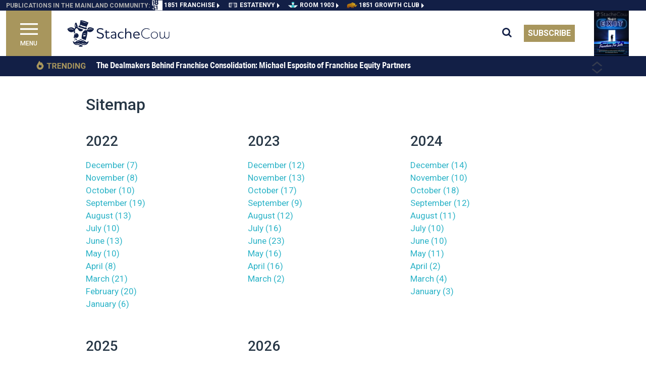

--- FILE ---
content_type: text/html; charset=utf-8
request_url: https://stachecow.com/sitemap
body_size: 23102
content:
<!DOCTYPE html><html lang="en"><head>
    <meta charset="utf-8">
    <title>Sitemap for StacheCow</title>
    <base href="/">
    <meta name="viewport" content="width=device-width, initial-scale=1">
    <meta http-equiv="Content-Type" content="text/html; charset=utf-8">
    <meta http-equiv="Cache-Control" content="public">
    <meta name="google-site-verification" content="kURSOkCHL2E3JeVh6pJKNgHxbel4taURv07f5nW17sE">

    <link id="appFavicon" rel="icon" type="image/x-icon" href="Stachecow-favicon.ico">
  
    <link rel="preconnect" href="https://fonts.gstatic.com" crossorigin="">
    <style type="text/css">@font-face{font-family:'Roboto';font-style:italic;font-weight:400;font-stretch:100%;font-display:swap;src:url(https://fonts.gstatic.com/s/roboto/v49/KFO5CnqEu92Fr1Mu53ZEC9_Vu3r1gIhOszmkC3kaSTbQWt4N.woff2) format('woff2');unicode-range:U+0460-052F, U+1C80-1C8A, U+20B4, U+2DE0-2DFF, U+A640-A69F, U+FE2E-FE2F;}@font-face{font-family:'Roboto';font-style:italic;font-weight:400;font-stretch:100%;font-display:swap;src:url(https://fonts.gstatic.com/s/roboto/v49/KFO5CnqEu92Fr1Mu53ZEC9_Vu3r1gIhOszmkAnkaSTbQWt4N.woff2) format('woff2');unicode-range:U+0301, U+0400-045F, U+0490-0491, U+04B0-04B1, U+2116;}@font-face{font-family:'Roboto';font-style:italic;font-weight:400;font-stretch:100%;font-display:swap;src:url(https://fonts.gstatic.com/s/roboto/v49/KFO5CnqEu92Fr1Mu53ZEC9_Vu3r1gIhOszmkCnkaSTbQWt4N.woff2) format('woff2');unicode-range:U+1F00-1FFF;}@font-face{font-family:'Roboto';font-style:italic;font-weight:400;font-stretch:100%;font-display:swap;src:url(https://fonts.gstatic.com/s/roboto/v49/KFO5CnqEu92Fr1Mu53ZEC9_Vu3r1gIhOszmkBXkaSTbQWt4N.woff2) format('woff2');unicode-range:U+0370-0377, U+037A-037F, U+0384-038A, U+038C, U+038E-03A1, U+03A3-03FF;}@font-face{font-family:'Roboto';font-style:italic;font-weight:400;font-stretch:100%;font-display:swap;src:url(https://fonts.gstatic.com/s/roboto/v49/KFO5CnqEu92Fr1Mu53ZEC9_Vu3r1gIhOszmkenkaSTbQWt4N.woff2) format('woff2');unicode-range:U+0302-0303, U+0305, U+0307-0308, U+0310, U+0312, U+0315, U+031A, U+0326-0327, U+032C, U+032F-0330, U+0332-0333, U+0338, U+033A, U+0346, U+034D, U+0391-03A1, U+03A3-03A9, U+03B1-03C9, U+03D1, U+03D5-03D6, U+03F0-03F1, U+03F4-03F5, U+2016-2017, U+2034-2038, U+203C, U+2040, U+2043, U+2047, U+2050, U+2057, U+205F, U+2070-2071, U+2074-208E, U+2090-209C, U+20D0-20DC, U+20E1, U+20E5-20EF, U+2100-2112, U+2114-2115, U+2117-2121, U+2123-214F, U+2190, U+2192, U+2194-21AE, U+21B0-21E5, U+21F1-21F2, U+21F4-2211, U+2213-2214, U+2216-22FF, U+2308-230B, U+2310, U+2319, U+231C-2321, U+2336-237A, U+237C, U+2395, U+239B-23B7, U+23D0, U+23DC-23E1, U+2474-2475, U+25AF, U+25B3, U+25B7, U+25BD, U+25C1, U+25CA, U+25CC, U+25FB, U+266D-266F, U+27C0-27FF, U+2900-2AFF, U+2B0E-2B11, U+2B30-2B4C, U+2BFE, U+3030, U+FF5B, U+FF5D, U+1D400-1D7FF, U+1EE00-1EEFF;}@font-face{font-family:'Roboto';font-style:italic;font-weight:400;font-stretch:100%;font-display:swap;src:url(https://fonts.gstatic.com/s/roboto/v49/KFO5CnqEu92Fr1Mu53ZEC9_Vu3r1gIhOszmkaHkaSTbQWt4N.woff2) format('woff2');unicode-range:U+0001-000C, U+000E-001F, U+007F-009F, U+20DD-20E0, U+20E2-20E4, U+2150-218F, U+2190, U+2192, U+2194-2199, U+21AF, U+21E6-21F0, U+21F3, U+2218-2219, U+2299, U+22C4-22C6, U+2300-243F, U+2440-244A, U+2460-24FF, U+25A0-27BF, U+2800-28FF, U+2921-2922, U+2981, U+29BF, U+29EB, U+2B00-2BFF, U+4DC0-4DFF, U+FFF9-FFFB, U+10140-1018E, U+10190-1019C, U+101A0, U+101D0-101FD, U+102E0-102FB, U+10E60-10E7E, U+1D2C0-1D2D3, U+1D2E0-1D37F, U+1F000-1F0FF, U+1F100-1F1AD, U+1F1E6-1F1FF, U+1F30D-1F30F, U+1F315, U+1F31C, U+1F31E, U+1F320-1F32C, U+1F336, U+1F378, U+1F37D, U+1F382, U+1F393-1F39F, U+1F3A7-1F3A8, U+1F3AC-1F3AF, U+1F3C2, U+1F3C4-1F3C6, U+1F3CA-1F3CE, U+1F3D4-1F3E0, U+1F3ED, U+1F3F1-1F3F3, U+1F3F5-1F3F7, U+1F408, U+1F415, U+1F41F, U+1F426, U+1F43F, U+1F441-1F442, U+1F444, U+1F446-1F449, U+1F44C-1F44E, U+1F453, U+1F46A, U+1F47D, U+1F4A3, U+1F4B0, U+1F4B3, U+1F4B9, U+1F4BB, U+1F4BF, U+1F4C8-1F4CB, U+1F4D6, U+1F4DA, U+1F4DF, U+1F4E3-1F4E6, U+1F4EA-1F4ED, U+1F4F7, U+1F4F9-1F4FB, U+1F4FD-1F4FE, U+1F503, U+1F507-1F50B, U+1F50D, U+1F512-1F513, U+1F53E-1F54A, U+1F54F-1F5FA, U+1F610, U+1F650-1F67F, U+1F687, U+1F68D, U+1F691, U+1F694, U+1F698, U+1F6AD, U+1F6B2, U+1F6B9-1F6BA, U+1F6BC, U+1F6C6-1F6CF, U+1F6D3-1F6D7, U+1F6E0-1F6EA, U+1F6F0-1F6F3, U+1F6F7-1F6FC, U+1F700-1F7FF, U+1F800-1F80B, U+1F810-1F847, U+1F850-1F859, U+1F860-1F887, U+1F890-1F8AD, U+1F8B0-1F8BB, U+1F8C0-1F8C1, U+1F900-1F90B, U+1F93B, U+1F946, U+1F984, U+1F996, U+1F9E9, U+1FA00-1FA6F, U+1FA70-1FA7C, U+1FA80-1FA89, U+1FA8F-1FAC6, U+1FACE-1FADC, U+1FADF-1FAE9, U+1FAF0-1FAF8, U+1FB00-1FBFF;}@font-face{font-family:'Roboto';font-style:italic;font-weight:400;font-stretch:100%;font-display:swap;src:url(https://fonts.gstatic.com/s/roboto/v49/KFO5CnqEu92Fr1Mu53ZEC9_Vu3r1gIhOszmkCXkaSTbQWt4N.woff2) format('woff2');unicode-range:U+0102-0103, U+0110-0111, U+0128-0129, U+0168-0169, U+01A0-01A1, U+01AF-01B0, U+0300-0301, U+0303-0304, U+0308-0309, U+0323, U+0329, U+1EA0-1EF9, U+20AB;}@font-face{font-family:'Roboto';font-style:italic;font-weight:400;font-stretch:100%;font-display:swap;src:url(https://fonts.gstatic.com/s/roboto/v49/KFO5CnqEu92Fr1Mu53ZEC9_Vu3r1gIhOszmkCHkaSTbQWt4N.woff2) format('woff2');unicode-range:U+0100-02BA, U+02BD-02C5, U+02C7-02CC, U+02CE-02D7, U+02DD-02FF, U+0304, U+0308, U+0329, U+1D00-1DBF, U+1E00-1E9F, U+1EF2-1EFF, U+2020, U+20A0-20AB, U+20AD-20C0, U+2113, U+2C60-2C7F, U+A720-A7FF;}@font-face{font-family:'Roboto';font-style:italic;font-weight:400;font-stretch:100%;font-display:swap;src:url(https://fonts.gstatic.com/s/roboto/v49/KFO5CnqEu92Fr1Mu53ZEC9_Vu3r1gIhOszmkBnkaSTbQWg.woff2) format('woff2');unicode-range:U+0000-00FF, U+0131, U+0152-0153, U+02BB-02BC, U+02C6, U+02DA, U+02DC, U+0304, U+0308, U+0329, U+2000-206F, U+20AC, U+2122, U+2191, U+2193, U+2212, U+2215, U+FEFF, U+FFFD;}@font-face{font-family:'Roboto';font-style:italic;font-weight:500;font-stretch:100%;font-display:swap;src:url(https://fonts.gstatic.com/s/roboto/v49/KFO5CnqEu92Fr1Mu53ZEC9_Vu3r1gIhOszmkC3kaSTbQWt4N.woff2) format('woff2');unicode-range:U+0460-052F, U+1C80-1C8A, U+20B4, U+2DE0-2DFF, U+A640-A69F, U+FE2E-FE2F;}@font-face{font-family:'Roboto';font-style:italic;font-weight:500;font-stretch:100%;font-display:swap;src:url(https://fonts.gstatic.com/s/roboto/v49/KFO5CnqEu92Fr1Mu53ZEC9_Vu3r1gIhOszmkAnkaSTbQWt4N.woff2) format('woff2');unicode-range:U+0301, U+0400-045F, U+0490-0491, U+04B0-04B1, U+2116;}@font-face{font-family:'Roboto';font-style:italic;font-weight:500;font-stretch:100%;font-display:swap;src:url(https://fonts.gstatic.com/s/roboto/v49/KFO5CnqEu92Fr1Mu53ZEC9_Vu3r1gIhOszmkCnkaSTbQWt4N.woff2) format('woff2');unicode-range:U+1F00-1FFF;}@font-face{font-family:'Roboto';font-style:italic;font-weight:500;font-stretch:100%;font-display:swap;src:url(https://fonts.gstatic.com/s/roboto/v49/KFO5CnqEu92Fr1Mu53ZEC9_Vu3r1gIhOszmkBXkaSTbQWt4N.woff2) format('woff2');unicode-range:U+0370-0377, U+037A-037F, U+0384-038A, U+038C, U+038E-03A1, U+03A3-03FF;}@font-face{font-family:'Roboto';font-style:italic;font-weight:500;font-stretch:100%;font-display:swap;src:url(https://fonts.gstatic.com/s/roboto/v49/KFO5CnqEu92Fr1Mu53ZEC9_Vu3r1gIhOszmkenkaSTbQWt4N.woff2) format('woff2');unicode-range:U+0302-0303, U+0305, U+0307-0308, U+0310, U+0312, U+0315, U+031A, U+0326-0327, U+032C, U+032F-0330, U+0332-0333, U+0338, U+033A, U+0346, U+034D, U+0391-03A1, U+03A3-03A9, U+03B1-03C9, U+03D1, U+03D5-03D6, U+03F0-03F1, U+03F4-03F5, U+2016-2017, U+2034-2038, U+203C, U+2040, U+2043, U+2047, U+2050, U+2057, U+205F, U+2070-2071, U+2074-208E, U+2090-209C, U+20D0-20DC, U+20E1, U+20E5-20EF, U+2100-2112, U+2114-2115, U+2117-2121, U+2123-214F, U+2190, U+2192, U+2194-21AE, U+21B0-21E5, U+21F1-21F2, U+21F4-2211, U+2213-2214, U+2216-22FF, U+2308-230B, U+2310, U+2319, U+231C-2321, U+2336-237A, U+237C, U+2395, U+239B-23B7, U+23D0, U+23DC-23E1, U+2474-2475, U+25AF, U+25B3, U+25B7, U+25BD, U+25C1, U+25CA, U+25CC, U+25FB, U+266D-266F, U+27C0-27FF, U+2900-2AFF, U+2B0E-2B11, U+2B30-2B4C, U+2BFE, U+3030, U+FF5B, U+FF5D, U+1D400-1D7FF, U+1EE00-1EEFF;}@font-face{font-family:'Roboto';font-style:italic;font-weight:500;font-stretch:100%;font-display:swap;src:url(https://fonts.gstatic.com/s/roboto/v49/KFO5CnqEu92Fr1Mu53ZEC9_Vu3r1gIhOszmkaHkaSTbQWt4N.woff2) format('woff2');unicode-range:U+0001-000C, U+000E-001F, U+007F-009F, U+20DD-20E0, U+20E2-20E4, U+2150-218F, U+2190, U+2192, U+2194-2199, U+21AF, U+21E6-21F0, U+21F3, U+2218-2219, U+2299, U+22C4-22C6, U+2300-243F, U+2440-244A, U+2460-24FF, U+25A0-27BF, U+2800-28FF, U+2921-2922, U+2981, U+29BF, U+29EB, U+2B00-2BFF, U+4DC0-4DFF, U+FFF9-FFFB, U+10140-1018E, U+10190-1019C, U+101A0, U+101D0-101FD, U+102E0-102FB, U+10E60-10E7E, U+1D2C0-1D2D3, U+1D2E0-1D37F, U+1F000-1F0FF, U+1F100-1F1AD, U+1F1E6-1F1FF, U+1F30D-1F30F, U+1F315, U+1F31C, U+1F31E, U+1F320-1F32C, U+1F336, U+1F378, U+1F37D, U+1F382, U+1F393-1F39F, U+1F3A7-1F3A8, U+1F3AC-1F3AF, U+1F3C2, U+1F3C4-1F3C6, U+1F3CA-1F3CE, U+1F3D4-1F3E0, U+1F3ED, U+1F3F1-1F3F3, U+1F3F5-1F3F7, U+1F408, U+1F415, U+1F41F, U+1F426, U+1F43F, U+1F441-1F442, U+1F444, U+1F446-1F449, U+1F44C-1F44E, U+1F453, U+1F46A, U+1F47D, U+1F4A3, U+1F4B0, U+1F4B3, U+1F4B9, U+1F4BB, U+1F4BF, U+1F4C8-1F4CB, U+1F4D6, U+1F4DA, U+1F4DF, U+1F4E3-1F4E6, U+1F4EA-1F4ED, U+1F4F7, U+1F4F9-1F4FB, U+1F4FD-1F4FE, U+1F503, U+1F507-1F50B, U+1F50D, U+1F512-1F513, U+1F53E-1F54A, U+1F54F-1F5FA, U+1F610, U+1F650-1F67F, U+1F687, U+1F68D, U+1F691, U+1F694, U+1F698, U+1F6AD, U+1F6B2, U+1F6B9-1F6BA, U+1F6BC, U+1F6C6-1F6CF, U+1F6D3-1F6D7, U+1F6E0-1F6EA, U+1F6F0-1F6F3, U+1F6F7-1F6FC, U+1F700-1F7FF, U+1F800-1F80B, U+1F810-1F847, U+1F850-1F859, U+1F860-1F887, U+1F890-1F8AD, U+1F8B0-1F8BB, U+1F8C0-1F8C1, U+1F900-1F90B, U+1F93B, U+1F946, U+1F984, U+1F996, U+1F9E9, U+1FA00-1FA6F, U+1FA70-1FA7C, U+1FA80-1FA89, U+1FA8F-1FAC6, U+1FACE-1FADC, U+1FADF-1FAE9, U+1FAF0-1FAF8, U+1FB00-1FBFF;}@font-face{font-family:'Roboto';font-style:italic;font-weight:500;font-stretch:100%;font-display:swap;src:url(https://fonts.gstatic.com/s/roboto/v49/KFO5CnqEu92Fr1Mu53ZEC9_Vu3r1gIhOszmkCXkaSTbQWt4N.woff2) format('woff2');unicode-range:U+0102-0103, U+0110-0111, U+0128-0129, U+0168-0169, U+01A0-01A1, U+01AF-01B0, U+0300-0301, U+0303-0304, U+0308-0309, U+0323, U+0329, U+1EA0-1EF9, U+20AB;}@font-face{font-family:'Roboto';font-style:italic;font-weight:500;font-stretch:100%;font-display:swap;src:url(https://fonts.gstatic.com/s/roboto/v49/KFO5CnqEu92Fr1Mu53ZEC9_Vu3r1gIhOszmkCHkaSTbQWt4N.woff2) format('woff2');unicode-range:U+0100-02BA, U+02BD-02C5, U+02C7-02CC, U+02CE-02D7, U+02DD-02FF, U+0304, U+0308, U+0329, U+1D00-1DBF, U+1E00-1E9F, U+1EF2-1EFF, U+2020, U+20A0-20AB, U+20AD-20C0, U+2113, U+2C60-2C7F, U+A720-A7FF;}@font-face{font-family:'Roboto';font-style:italic;font-weight:500;font-stretch:100%;font-display:swap;src:url(https://fonts.gstatic.com/s/roboto/v49/KFO5CnqEu92Fr1Mu53ZEC9_Vu3r1gIhOszmkBnkaSTbQWg.woff2) format('woff2');unicode-range:U+0000-00FF, U+0131, U+0152-0153, U+02BB-02BC, U+02C6, U+02DA, U+02DC, U+0304, U+0308, U+0329, U+2000-206F, U+20AC, U+2122, U+2191, U+2193, U+2212, U+2215, U+FEFF, U+FFFD;}@font-face{font-family:'Roboto';font-style:italic;font-weight:700;font-stretch:100%;font-display:swap;src:url(https://fonts.gstatic.com/s/roboto/v49/KFO5CnqEu92Fr1Mu53ZEC9_Vu3r1gIhOszmkC3kaSTbQWt4N.woff2) format('woff2');unicode-range:U+0460-052F, U+1C80-1C8A, U+20B4, U+2DE0-2DFF, U+A640-A69F, U+FE2E-FE2F;}@font-face{font-family:'Roboto';font-style:italic;font-weight:700;font-stretch:100%;font-display:swap;src:url(https://fonts.gstatic.com/s/roboto/v49/KFO5CnqEu92Fr1Mu53ZEC9_Vu3r1gIhOszmkAnkaSTbQWt4N.woff2) format('woff2');unicode-range:U+0301, U+0400-045F, U+0490-0491, U+04B0-04B1, U+2116;}@font-face{font-family:'Roboto';font-style:italic;font-weight:700;font-stretch:100%;font-display:swap;src:url(https://fonts.gstatic.com/s/roboto/v49/KFO5CnqEu92Fr1Mu53ZEC9_Vu3r1gIhOszmkCnkaSTbQWt4N.woff2) format('woff2');unicode-range:U+1F00-1FFF;}@font-face{font-family:'Roboto';font-style:italic;font-weight:700;font-stretch:100%;font-display:swap;src:url(https://fonts.gstatic.com/s/roboto/v49/KFO5CnqEu92Fr1Mu53ZEC9_Vu3r1gIhOszmkBXkaSTbQWt4N.woff2) format('woff2');unicode-range:U+0370-0377, U+037A-037F, U+0384-038A, U+038C, U+038E-03A1, U+03A3-03FF;}@font-face{font-family:'Roboto';font-style:italic;font-weight:700;font-stretch:100%;font-display:swap;src:url(https://fonts.gstatic.com/s/roboto/v49/KFO5CnqEu92Fr1Mu53ZEC9_Vu3r1gIhOszmkenkaSTbQWt4N.woff2) format('woff2');unicode-range:U+0302-0303, U+0305, U+0307-0308, U+0310, U+0312, U+0315, U+031A, U+0326-0327, U+032C, U+032F-0330, U+0332-0333, U+0338, U+033A, U+0346, U+034D, U+0391-03A1, U+03A3-03A9, U+03B1-03C9, U+03D1, U+03D5-03D6, U+03F0-03F1, U+03F4-03F5, U+2016-2017, U+2034-2038, U+203C, U+2040, U+2043, U+2047, U+2050, U+2057, U+205F, U+2070-2071, U+2074-208E, U+2090-209C, U+20D0-20DC, U+20E1, U+20E5-20EF, U+2100-2112, U+2114-2115, U+2117-2121, U+2123-214F, U+2190, U+2192, U+2194-21AE, U+21B0-21E5, U+21F1-21F2, U+21F4-2211, U+2213-2214, U+2216-22FF, U+2308-230B, U+2310, U+2319, U+231C-2321, U+2336-237A, U+237C, U+2395, U+239B-23B7, U+23D0, U+23DC-23E1, U+2474-2475, U+25AF, U+25B3, U+25B7, U+25BD, U+25C1, U+25CA, U+25CC, U+25FB, U+266D-266F, U+27C0-27FF, U+2900-2AFF, U+2B0E-2B11, U+2B30-2B4C, U+2BFE, U+3030, U+FF5B, U+FF5D, U+1D400-1D7FF, U+1EE00-1EEFF;}@font-face{font-family:'Roboto';font-style:italic;font-weight:700;font-stretch:100%;font-display:swap;src:url(https://fonts.gstatic.com/s/roboto/v49/KFO5CnqEu92Fr1Mu53ZEC9_Vu3r1gIhOszmkaHkaSTbQWt4N.woff2) format('woff2');unicode-range:U+0001-000C, U+000E-001F, U+007F-009F, U+20DD-20E0, U+20E2-20E4, U+2150-218F, U+2190, U+2192, U+2194-2199, U+21AF, U+21E6-21F0, U+21F3, U+2218-2219, U+2299, U+22C4-22C6, U+2300-243F, U+2440-244A, U+2460-24FF, U+25A0-27BF, U+2800-28FF, U+2921-2922, U+2981, U+29BF, U+29EB, U+2B00-2BFF, U+4DC0-4DFF, U+FFF9-FFFB, U+10140-1018E, U+10190-1019C, U+101A0, U+101D0-101FD, U+102E0-102FB, U+10E60-10E7E, U+1D2C0-1D2D3, U+1D2E0-1D37F, U+1F000-1F0FF, U+1F100-1F1AD, U+1F1E6-1F1FF, U+1F30D-1F30F, U+1F315, U+1F31C, U+1F31E, U+1F320-1F32C, U+1F336, U+1F378, U+1F37D, U+1F382, U+1F393-1F39F, U+1F3A7-1F3A8, U+1F3AC-1F3AF, U+1F3C2, U+1F3C4-1F3C6, U+1F3CA-1F3CE, U+1F3D4-1F3E0, U+1F3ED, U+1F3F1-1F3F3, U+1F3F5-1F3F7, U+1F408, U+1F415, U+1F41F, U+1F426, U+1F43F, U+1F441-1F442, U+1F444, U+1F446-1F449, U+1F44C-1F44E, U+1F453, U+1F46A, U+1F47D, U+1F4A3, U+1F4B0, U+1F4B3, U+1F4B9, U+1F4BB, U+1F4BF, U+1F4C8-1F4CB, U+1F4D6, U+1F4DA, U+1F4DF, U+1F4E3-1F4E6, U+1F4EA-1F4ED, U+1F4F7, U+1F4F9-1F4FB, U+1F4FD-1F4FE, U+1F503, U+1F507-1F50B, U+1F50D, U+1F512-1F513, U+1F53E-1F54A, U+1F54F-1F5FA, U+1F610, U+1F650-1F67F, U+1F687, U+1F68D, U+1F691, U+1F694, U+1F698, U+1F6AD, U+1F6B2, U+1F6B9-1F6BA, U+1F6BC, U+1F6C6-1F6CF, U+1F6D3-1F6D7, U+1F6E0-1F6EA, U+1F6F0-1F6F3, U+1F6F7-1F6FC, U+1F700-1F7FF, U+1F800-1F80B, U+1F810-1F847, U+1F850-1F859, U+1F860-1F887, U+1F890-1F8AD, U+1F8B0-1F8BB, U+1F8C0-1F8C1, U+1F900-1F90B, U+1F93B, U+1F946, U+1F984, U+1F996, U+1F9E9, U+1FA00-1FA6F, U+1FA70-1FA7C, U+1FA80-1FA89, U+1FA8F-1FAC6, U+1FACE-1FADC, U+1FADF-1FAE9, U+1FAF0-1FAF8, U+1FB00-1FBFF;}@font-face{font-family:'Roboto';font-style:italic;font-weight:700;font-stretch:100%;font-display:swap;src:url(https://fonts.gstatic.com/s/roboto/v49/KFO5CnqEu92Fr1Mu53ZEC9_Vu3r1gIhOszmkCXkaSTbQWt4N.woff2) format('woff2');unicode-range:U+0102-0103, U+0110-0111, U+0128-0129, U+0168-0169, U+01A0-01A1, U+01AF-01B0, U+0300-0301, U+0303-0304, U+0308-0309, U+0323, U+0329, U+1EA0-1EF9, U+20AB;}@font-face{font-family:'Roboto';font-style:italic;font-weight:700;font-stretch:100%;font-display:swap;src:url(https://fonts.gstatic.com/s/roboto/v49/KFO5CnqEu92Fr1Mu53ZEC9_Vu3r1gIhOszmkCHkaSTbQWt4N.woff2) format('woff2');unicode-range:U+0100-02BA, U+02BD-02C5, U+02C7-02CC, U+02CE-02D7, U+02DD-02FF, U+0304, U+0308, U+0329, U+1D00-1DBF, U+1E00-1E9F, U+1EF2-1EFF, U+2020, U+20A0-20AB, U+20AD-20C0, U+2113, U+2C60-2C7F, U+A720-A7FF;}@font-face{font-family:'Roboto';font-style:italic;font-weight:700;font-stretch:100%;font-display:swap;src:url(https://fonts.gstatic.com/s/roboto/v49/KFO5CnqEu92Fr1Mu53ZEC9_Vu3r1gIhOszmkBnkaSTbQWg.woff2) format('woff2');unicode-range:U+0000-00FF, U+0131, U+0152-0153, U+02BB-02BC, U+02C6, U+02DA, U+02DC, U+0304, U+0308, U+0329, U+2000-206F, U+20AC, U+2122, U+2191, U+2193, U+2212, U+2215, U+FEFF, U+FFFD;}@font-face{font-family:'Roboto';font-style:italic;font-weight:900;font-stretch:100%;font-display:swap;src:url(https://fonts.gstatic.com/s/roboto/v49/KFO5CnqEu92Fr1Mu53ZEC9_Vu3r1gIhOszmkC3kaSTbQWt4N.woff2) format('woff2');unicode-range:U+0460-052F, U+1C80-1C8A, U+20B4, U+2DE0-2DFF, U+A640-A69F, U+FE2E-FE2F;}@font-face{font-family:'Roboto';font-style:italic;font-weight:900;font-stretch:100%;font-display:swap;src:url(https://fonts.gstatic.com/s/roboto/v49/KFO5CnqEu92Fr1Mu53ZEC9_Vu3r1gIhOszmkAnkaSTbQWt4N.woff2) format('woff2');unicode-range:U+0301, U+0400-045F, U+0490-0491, U+04B0-04B1, U+2116;}@font-face{font-family:'Roboto';font-style:italic;font-weight:900;font-stretch:100%;font-display:swap;src:url(https://fonts.gstatic.com/s/roboto/v49/KFO5CnqEu92Fr1Mu53ZEC9_Vu3r1gIhOszmkCnkaSTbQWt4N.woff2) format('woff2');unicode-range:U+1F00-1FFF;}@font-face{font-family:'Roboto';font-style:italic;font-weight:900;font-stretch:100%;font-display:swap;src:url(https://fonts.gstatic.com/s/roboto/v49/KFO5CnqEu92Fr1Mu53ZEC9_Vu3r1gIhOszmkBXkaSTbQWt4N.woff2) format('woff2');unicode-range:U+0370-0377, U+037A-037F, U+0384-038A, U+038C, U+038E-03A1, U+03A3-03FF;}@font-face{font-family:'Roboto';font-style:italic;font-weight:900;font-stretch:100%;font-display:swap;src:url(https://fonts.gstatic.com/s/roboto/v49/KFO5CnqEu92Fr1Mu53ZEC9_Vu3r1gIhOszmkenkaSTbQWt4N.woff2) format('woff2');unicode-range:U+0302-0303, U+0305, U+0307-0308, U+0310, U+0312, U+0315, U+031A, U+0326-0327, U+032C, U+032F-0330, U+0332-0333, U+0338, U+033A, U+0346, U+034D, U+0391-03A1, U+03A3-03A9, U+03B1-03C9, U+03D1, U+03D5-03D6, U+03F0-03F1, U+03F4-03F5, U+2016-2017, U+2034-2038, U+203C, U+2040, U+2043, U+2047, U+2050, U+2057, U+205F, U+2070-2071, U+2074-208E, U+2090-209C, U+20D0-20DC, U+20E1, U+20E5-20EF, U+2100-2112, U+2114-2115, U+2117-2121, U+2123-214F, U+2190, U+2192, U+2194-21AE, U+21B0-21E5, U+21F1-21F2, U+21F4-2211, U+2213-2214, U+2216-22FF, U+2308-230B, U+2310, U+2319, U+231C-2321, U+2336-237A, U+237C, U+2395, U+239B-23B7, U+23D0, U+23DC-23E1, U+2474-2475, U+25AF, U+25B3, U+25B7, U+25BD, U+25C1, U+25CA, U+25CC, U+25FB, U+266D-266F, U+27C0-27FF, U+2900-2AFF, U+2B0E-2B11, U+2B30-2B4C, U+2BFE, U+3030, U+FF5B, U+FF5D, U+1D400-1D7FF, U+1EE00-1EEFF;}@font-face{font-family:'Roboto';font-style:italic;font-weight:900;font-stretch:100%;font-display:swap;src:url(https://fonts.gstatic.com/s/roboto/v49/KFO5CnqEu92Fr1Mu53ZEC9_Vu3r1gIhOszmkaHkaSTbQWt4N.woff2) format('woff2');unicode-range:U+0001-000C, U+000E-001F, U+007F-009F, U+20DD-20E0, U+20E2-20E4, U+2150-218F, U+2190, U+2192, U+2194-2199, U+21AF, U+21E6-21F0, U+21F3, U+2218-2219, U+2299, U+22C4-22C6, U+2300-243F, U+2440-244A, U+2460-24FF, U+25A0-27BF, U+2800-28FF, U+2921-2922, U+2981, U+29BF, U+29EB, U+2B00-2BFF, U+4DC0-4DFF, U+FFF9-FFFB, U+10140-1018E, U+10190-1019C, U+101A0, U+101D0-101FD, U+102E0-102FB, U+10E60-10E7E, U+1D2C0-1D2D3, U+1D2E0-1D37F, U+1F000-1F0FF, U+1F100-1F1AD, U+1F1E6-1F1FF, U+1F30D-1F30F, U+1F315, U+1F31C, U+1F31E, U+1F320-1F32C, U+1F336, U+1F378, U+1F37D, U+1F382, U+1F393-1F39F, U+1F3A7-1F3A8, U+1F3AC-1F3AF, U+1F3C2, U+1F3C4-1F3C6, U+1F3CA-1F3CE, U+1F3D4-1F3E0, U+1F3ED, U+1F3F1-1F3F3, U+1F3F5-1F3F7, U+1F408, U+1F415, U+1F41F, U+1F426, U+1F43F, U+1F441-1F442, U+1F444, U+1F446-1F449, U+1F44C-1F44E, U+1F453, U+1F46A, U+1F47D, U+1F4A3, U+1F4B0, U+1F4B3, U+1F4B9, U+1F4BB, U+1F4BF, U+1F4C8-1F4CB, U+1F4D6, U+1F4DA, U+1F4DF, U+1F4E3-1F4E6, U+1F4EA-1F4ED, U+1F4F7, U+1F4F9-1F4FB, U+1F4FD-1F4FE, U+1F503, U+1F507-1F50B, U+1F50D, U+1F512-1F513, U+1F53E-1F54A, U+1F54F-1F5FA, U+1F610, U+1F650-1F67F, U+1F687, U+1F68D, U+1F691, U+1F694, U+1F698, U+1F6AD, U+1F6B2, U+1F6B9-1F6BA, U+1F6BC, U+1F6C6-1F6CF, U+1F6D3-1F6D7, U+1F6E0-1F6EA, U+1F6F0-1F6F3, U+1F6F7-1F6FC, U+1F700-1F7FF, U+1F800-1F80B, U+1F810-1F847, U+1F850-1F859, U+1F860-1F887, U+1F890-1F8AD, U+1F8B0-1F8BB, U+1F8C0-1F8C1, U+1F900-1F90B, U+1F93B, U+1F946, U+1F984, U+1F996, U+1F9E9, U+1FA00-1FA6F, U+1FA70-1FA7C, U+1FA80-1FA89, U+1FA8F-1FAC6, U+1FACE-1FADC, U+1FADF-1FAE9, U+1FAF0-1FAF8, U+1FB00-1FBFF;}@font-face{font-family:'Roboto';font-style:italic;font-weight:900;font-stretch:100%;font-display:swap;src:url(https://fonts.gstatic.com/s/roboto/v49/KFO5CnqEu92Fr1Mu53ZEC9_Vu3r1gIhOszmkCXkaSTbQWt4N.woff2) format('woff2');unicode-range:U+0102-0103, U+0110-0111, U+0128-0129, U+0168-0169, U+01A0-01A1, U+01AF-01B0, U+0300-0301, U+0303-0304, U+0308-0309, U+0323, U+0329, U+1EA0-1EF9, U+20AB;}@font-face{font-family:'Roboto';font-style:italic;font-weight:900;font-stretch:100%;font-display:swap;src:url(https://fonts.gstatic.com/s/roboto/v49/KFO5CnqEu92Fr1Mu53ZEC9_Vu3r1gIhOszmkCHkaSTbQWt4N.woff2) format('woff2');unicode-range:U+0100-02BA, U+02BD-02C5, U+02C7-02CC, U+02CE-02D7, U+02DD-02FF, U+0304, U+0308, U+0329, U+1D00-1DBF, U+1E00-1E9F, U+1EF2-1EFF, U+2020, U+20A0-20AB, U+20AD-20C0, U+2113, U+2C60-2C7F, U+A720-A7FF;}@font-face{font-family:'Roboto';font-style:italic;font-weight:900;font-stretch:100%;font-display:swap;src:url(https://fonts.gstatic.com/s/roboto/v49/KFO5CnqEu92Fr1Mu53ZEC9_Vu3r1gIhOszmkBnkaSTbQWg.woff2) format('woff2');unicode-range:U+0000-00FF, U+0131, U+0152-0153, U+02BB-02BC, U+02C6, U+02DA, U+02DC, U+0304, U+0308, U+0329, U+2000-206F, U+20AC, U+2122, U+2191, U+2193, U+2212, U+2215, U+FEFF, U+FFFD;}@font-face{font-family:'Roboto';font-style:normal;font-weight:400;font-stretch:100%;font-display:swap;src:url(https://fonts.gstatic.com/s/roboto/v49/KFO7CnqEu92Fr1ME7kSn66aGLdTylUAMa3GUBHMdazTgWw.woff2) format('woff2');unicode-range:U+0460-052F, U+1C80-1C8A, U+20B4, U+2DE0-2DFF, U+A640-A69F, U+FE2E-FE2F;}@font-face{font-family:'Roboto';font-style:normal;font-weight:400;font-stretch:100%;font-display:swap;src:url(https://fonts.gstatic.com/s/roboto/v49/KFO7CnqEu92Fr1ME7kSn66aGLdTylUAMa3iUBHMdazTgWw.woff2) format('woff2');unicode-range:U+0301, U+0400-045F, U+0490-0491, U+04B0-04B1, U+2116;}@font-face{font-family:'Roboto';font-style:normal;font-weight:400;font-stretch:100%;font-display:swap;src:url(https://fonts.gstatic.com/s/roboto/v49/KFO7CnqEu92Fr1ME7kSn66aGLdTylUAMa3CUBHMdazTgWw.woff2) format('woff2');unicode-range:U+1F00-1FFF;}@font-face{font-family:'Roboto';font-style:normal;font-weight:400;font-stretch:100%;font-display:swap;src:url(https://fonts.gstatic.com/s/roboto/v49/KFO7CnqEu92Fr1ME7kSn66aGLdTylUAMa3-UBHMdazTgWw.woff2) format('woff2');unicode-range:U+0370-0377, U+037A-037F, U+0384-038A, U+038C, U+038E-03A1, U+03A3-03FF;}@font-face{font-family:'Roboto';font-style:normal;font-weight:400;font-stretch:100%;font-display:swap;src:url(https://fonts.gstatic.com/s/roboto/v49/KFO7CnqEu92Fr1ME7kSn66aGLdTylUAMawCUBHMdazTgWw.woff2) format('woff2');unicode-range:U+0302-0303, U+0305, U+0307-0308, U+0310, U+0312, U+0315, U+031A, U+0326-0327, U+032C, U+032F-0330, U+0332-0333, U+0338, U+033A, U+0346, U+034D, U+0391-03A1, U+03A3-03A9, U+03B1-03C9, U+03D1, U+03D5-03D6, U+03F0-03F1, U+03F4-03F5, U+2016-2017, U+2034-2038, U+203C, U+2040, U+2043, U+2047, U+2050, U+2057, U+205F, U+2070-2071, U+2074-208E, U+2090-209C, U+20D0-20DC, U+20E1, U+20E5-20EF, U+2100-2112, U+2114-2115, U+2117-2121, U+2123-214F, U+2190, U+2192, U+2194-21AE, U+21B0-21E5, U+21F1-21F2, U+21F4-2211, U+2213-2214, U+2216-22FF, U+2308-230B, U+2310, U+2319, U+231C-2321, U+2336-237A, U+237C, U+2395, U+239B-23B7, U+23D0, U+23DC-23E1, U+2474-2475, U+25AF, U+25B3, U+25B7, U+25BD, U+25C1, U+25CA, U+25CC, U+25FB, U+266D-266F, U+27C0-27FF, U+2900-2AFF, U+2B0E-2B11, U+2B30-2B4C, U+2BFE, U+3030, U+FF5B, U+FF5D, U+1D400-1D7FF, U+1EE00-1EEFF;}@font-face{font-family:'Roboto';font-style:normal;font-weight:400;font-stretch:100%;font-display:swap;src:url(https://fonts.gstatic.com/s/roboto/v49/KFO7CnqEu92Fr1ME7kSn66aGLdTylUAMaxKUBHMdazTgWw.woff2) format('woff2');unicode-range:U+0001-000C, U+000E-001F, U+007F-009F, U+20DD-20E0, U+20E2-20E4, U+2150-218F, U+2190, U+2192, U+2194-2199, U+21AF, U+21E6-21F0, U+21F3, U+2218-2219, U+2299, U+22C4-22C6, U+2300-243F, U+2440-244A, U+2460-24FF, U+25A0-27BF, U+2800-28FF, U+2921-2922, U+2981, U+29BF, U+29EB, U+2B00-2BFF, U+4DC0-4DFF, U+FFF9-FFFB, U+10140-1018E, U+10190-1019C, U+101A0, U+101D0-101FD, U+102E0-102FB, U+10E60-10E7E, U+1D2C0-1D2D3, U+1D2E0-1D37F, U+1F000-1F0FF, U+1F100-1F1AD, U+1F1E6-1F1FF, U+1F30D-1F30F, U+1F315, U+1F31C, U+1F31E, U+1F320-1F32C, U+1F336, U+1F378, U+1F37D, U+1F382, U+1F393-1F39F, U+1F3A7-1F3A8, U+1F3AC-1F3AF, U+1F3C2, U+1F3C4-1F3C6, U+1F3CA-1F3CE, U+1F3D4-1F3E0, U+1F3ED, U+1F3F1-1F3F3, U+1F3F5-1F3F7, U+1F408, U+1F415, U+1F41F, U+1F426, U+1F43F, U+1F441-1F442, U+1F444, U+1F446-1F449, U+1F44C-1F44E, U+1F453, U+1F46A, U+1F47D, U+1F4A3, U+1F4B0, U+1F4B3, U+1F4B9, U+1F4BB, U+1F4BF, U+1F4C8-1F4CB, U+1F4D6, U+1F4DA, U+1F4DF, U+1F4E3-1F4E6, U+1F4EA-1F4ED, U+1F4F7, U+1F4F9-1F4FB, U+1F4FD-1F4FE, U+1F503, U+1F507-1F50B, U+1F50D, U+1F512-1F513, U+1F53E-1F54A, U+1F54F-1F5FA, U+1F610, U+1F650-1F67F, U+1F687, U+1F68D, U+1F691, U+1F694, U+1F698, U+1F6AD, U+1F6B2, U+1F6B9-1F6BA, U+1F6BC, U+1F6C6-1F6CF, U+1F6D3-1F6D7, U+1F6E0-1F6EA, U+1F6F0-1F6F3, U+1F6F7-1F6FC, U+1F700-1F7FF, U+1F800-1F80B, U+1F810-1F847, U+1F850-1F859, U+1F860-1F887, U+1F890-1F8AD, U+1F8B0-1F8BB, U+1F8C0-1F8C1, U+1F900-1F90B, U+1F93B, U+1F946, U+1F984, U+1F996, U+1F9E9, U+1FA00-1FA6F, U+1FA70-1FA7C, U+1FA80-1FA89, U+1FA8F-1FAC6, U+1FACE-1FADC, U+1FADF-1FAE9, U+1FAF0-1FAF8, U+1FB00-1FBFF;}@font-face{font-family:'Roboto';font-style:normal;font-weight:400;font-stretch:100%;font-display:swap;src:url(https://fonts.gstatic.com/s/roboto/v49/KFO7CnqEu92Fr1ME7kSn66aGLdTylUAMa3OUBHMdazTgWw.woff2) format('woff2');unicode-range:U+0102-0103, U+0110-0111, U+0128-0129, U+0168-0169, U+01A0-01A1, U+01AF-01B0, U+0300-0301, U+0303-0304, U+0308-0309, U+0323, U+0329, U+1EA0-1EF9, U+20AB;}@font-face{font-family:'Roboto';font-style:normal;font-weight:400;font-stretch:100%;font-display:swap;src:url(https://fonts.gstatic.com/s/roboto/v49/KFO7CnqEu92Fr1ME7kSn66aGLdTylUAMa3KUBHMdazTgWw.woff2) format('woff2');unicode-range:U+0100-02BA, U+02BD-02C5, U+02C7-02CC, U+02CE-02D7, U+02DD-02FF, U+0304, U+0308, U+0329, U+1D00-1DBF, U+1E00-1E9F, U+1EF2-1EFF, U+2020, U+20A0-20AB, U+20AD-20C0, U+2113, U+2C60-2C7F, U+A720-A7FF;}@font-face{font-family:'Roboto';font-style:normal;font-weight:400;font-stretch:100%;font-display:swap;src:url(https://fonts.gstatic.com/s/roboto/v49/KFO7CnqEu92Fr1ME7kSn66aGLdTylUAMa3yUBHMdazQ.woff2) format('woff2');unicode-range:U+0000-00FF, U+0131, U+0152-0153, U+02BB-02BC, U+02C6, U+02DA, U+02DC, U+0304, U+0308, U+0329, U+2000-206F, U+20AC, U+2122, U+2191, U+2193, U+2212, U+2215, U+FEFF, U+FFFD;}@font-face{font-family:'Roboto';font-style:normal;font-weight:500;font-stretch:100%;font-display:swap;src:url(https://fonts.gstatic.com/s/roboto/v49/KFO7CnqEu92Fr1ME7kSn66aGLdTylUAMa3GUBHMdazTgWw.woff2) format('woff2');unicode-range:U+0460-052F, U+1C80-1C8A, U+20B4, U+2DE0-2DFF, U+A640-A69F, U+FE2E-FE2F;}@font-face{font-family:'Roboto';font-style:normal;font-weight:500;font-stretch:100%;font-display:swap;src:url(https://fonts.gstatic.com/s/roboto/v49/KFO7CnqEu92Fr1ME7kSn66aGLdTylUAMa3iUBHMdazTgWw.woff2) format('woff2');unicode-range:U+0301, U+0400-045F, U+0490-0491, U+04B0-04B1, U+2116;}@font-face{font-family:'Roboto';font-style:normal;font-weight:500;font-stretch:100%;font-display:swap;src:url(https://fonts.gstatic.com/s/roboto/v49/KFO7CnqEu92Fr1ME7kSn66aGLdTylUAMa3CUBHMdazTgWw.woff2) format('woff2');unicode-range:U+1F00-1FFF;}@font-face{font-family:'Roboto';font-style:normal;font-weight:500;font-stretch:100%;font-display:swap;src:url(https://fonts.gstatic.com/s/roboto/v49/KFO7CnqEu92Fr1ME7kSn66aGLdTylUAMa3-UBHMdazTgWw.woff2) format('woff2');unicode-range:U+0370-0377, U+037A-037F, U+0384-038A, U+038C, U+038E-03A1, U+03A3-03FF;}@font-face{font-family:'Roboto';font-style:normal;font-weight:500;font-stretch:100%;font-display:swap;src:url(https://fonts.gstatic.com/s/roboto/v49/KFO7CnqEu92Fr1ME7kSn66aGLdTylUAMawCUBHMdazTgWw.woff2) format('woff2');unicode-range:U+0302-0303, U+0305, U+0307-0308, U+0310, U+0312, U+0315, U+031A, U+0326-0327, U+032C, U+032F-0330, U+0332-0333, U+0338, U+033A, U+0346, U+034D, U+0391-03A1, U+03A3-03A9, U+03B1-03C9, U+03D1, U+03D5-03D6, U+03F0-03F1, U+03F4-03F5, U+2016-2017, U+2034-2038, U+203C, U+2040, U+2043, U+2047, U+2050, U+2057, U+205F, U+2070-2071, U+2074-208E, U+2090-209C, U+20D0-20DC, U+20E1, U+20E5-20EF, U+2100-2112, U+2114-2115, U+2117-2121, U+2123-214F, U+2190, U+2192, U+2194-21AE, U+21B0-21E5, U+21F1-21F2, U+21F4-2211, U+2213-2214, U+2216-22FF, U+2308-230B, U+2310, U+2319, U+231C-2321, U+2336-237A, U+237C, U+2395, U+239B-23B7, U+23D0, U+23DC-23E1, U+2474-2475, U+25AF, U+25B3, U+25B7, U+25BD, U+25C1, U+25CA, U+25CC, U+25FB, U+266D-266F, U+27C0-27FF, U+2900-2AFF, U+2B0E-2B11, U+2B30-2B4C, U+2BFE, U+3030, U+FF5B, U+FF5D, U+1D400-1D7FF, U+1EE00-1EEFF;}@font-face{font-family:'Roboto';font-style:normal;font-weight:500;font-stretch:100%;font-display:swap;src:url(https://fonts.gstatic.com/s/roboto/v49/KFO7CnqEu92Fr1ME7kSn66aGLdTylUAMaxKUBHMdazTgWw.woff2) format('woff2');unicode-range:U+0001-000C, U+000E-001F, U+007F-009F, U+20DD-20E0, U+20E2-20E4, U+2150-218F, U+2190, U+2192, U+2194-2199, U+21AF, U+21E6-21F0, U+21F3, U+2218-2219, U+2299, U+22C4-22C6, U+2300-243F, U+2440-244A, U+2460-24FF, U+25A0-27BF, U+2800-28FF, U+2921-2922, U+2981, U+29BF, U+29EB, U+2B00-2BFF, U+4DC0-4DFF, U+FFF9-FFFB, U+10140-1018E, U+10190-1019C, U+101A0, U+101D0-101FD, U+102E0-102FB, U+10E60-10E7E, U+1D2C0-1D2D3, U+1D2E0-1D37F, U+1F000-1F0FF, U+1F100-1F1AD, U+1F1E6-1F1FF, U+1F30D-1F30F, U+1F315, U+1F31C, U+1F31E, U+1F320-1F32C, U+1F336, U+1F378, U+1F37D, U+1F382, U+1F393-1F39F, U+1F3A7-1F3A8, U+1F3AC-1F3AF, U+1F3C2, U+1F3C4-1F3C6, U+1F3CA-1F3CE, U+1F3D4-1F3E0, U+1F3ED, U+1F3F1-1F3F3, U+1F3F5-1F3F7, U+1F408, U+1F415, U+1F41F, U+1F426, U+1F43F, U+1F441-1F442, U+1F444, U+1F446-1F449, U+1F44C-1F44E, U+1F453, U+1F46A, U+1F47D, U+1F4A3, U+1F4B0, U+1F4B3, U+1F4B9, U+1F4BB, U+1F4BF, U+1F4C8-1F4CB, U+1F4D6, U+1F4DA, U+1F4DF, U+1F4E3-1F4E6, U+1F4EA-1F4ED, U+1F4F7, U+1F4F9-1F4FB, U+1F4FD-1F4FE, U+1F503, U+1F507-1F50B, U+1F50D, U+1F512-1F513, U+1F53E-1F54A, U+1F54F-1F5FA, U+1F610, U+1F650-1F67F, U+1F687, U+1F68D, U+1F691, U+1F694, U+1F698, U+1F6AD, U+1F6B2, U+1F6B9-1F6BA, U+1F6BC, U+1F6C6-1F6CF, U+1F6D3-1F6D7, U+1F6E0-1F6EA, U+1F6F0-1F6F3, U+1F6F7-1F6FC, U+1F700-1F7FF, U+1F800-1F80B, U+1F810-1F847, U+1F850-1F859, U+1F860-1F887, U+1F890-1F8AD, U+1F8B0-1F8BB, U+1F8C0-1F8C1, U+1F900-1F90B, U+1F93B, U+1F946, U+1F984, U+1F996, U+1F9E9, U+1FA00-1FA6F, U+1FA70-1FA7C, U+1FA80-1FA89, U+1FA8F-1FAC6, U+1FACE-1FADC, U+1FADF-1FAE9, U+1FAF0-1FAF8, U+1FB00-1FBFF;}@font-face{font-family:'Roboto';font-style:normal;font-weight:500;font-stretch:100%;font-display:swap;src:url(https://fonts.gstatic.com/s/roboto/v49/KFO7CnqEu92Fr1ME7kSn66aGLdTylUAMa3OUBHMdazTgWw.woff2) format('woff2');unicode-range:U+0102-0103, U+0110-0111, U+0128-0129, U+0168-0169, U+01A0-01A1, U+01AF-01B0, U+0300-0301, U+0303-0304, U+0308-0309, U+0323, U+0329, U+1EA0-1EF9, U+20AB;}@font-face{font-family:'Roboto';font-style:normal;font-weight:500;font-stretch:100%;font-display:swap;src:url(https://fonts.gstatic.com/s/roboto/v49/KFO7CnqEu92Fr1ME7kSn66aGLdTylUAMa3KUBHMdazTgWw.woff2) format('woff2');unicode-range:U+0100-02BA, U+02BD-02C5, U+02C7-02CC, U+02CE-02D7, U+02DD-02FF, U+0304, U+0308, U+0329, U+1D00-1DBF, U+1E00-1E9F, U+1EF2-1EFF, U+2020, U+20A0-20AB, U+20AD-20C0, U+2113, U+2C60-2C7F, U+A720-A7FF;}@font-face{font-family:'Roboto';font-style:normal;font-weight:500;font-stretch:100%;font-display:swap;src:url(https://fonts.gstatic.com/s/roboto/v49/KFO7CnqEu92Fr1ME7kSn66aGLdTylUAMa3yUBHMdazQ.woff2) format('woff2');unicode-range:U+0000-00FF, U+0131, U+0152-0153, U+02BB-02BC, U+02C6, U+02DA, U+02DC, U+0304, U+0308, U+0329, U+2000-206F, U+20AC, U+2122, U+2191, U+2193, U+2212, U+2215, U+FEFF, U+FFFD;}@font-face{font-family:'Roboto';font-style:normal;font-weight:700;font-stretch:100%;font-display:swap;src:url(https://fonts.gstatic.com/s/roboto/v49/KFO7CnqEu92Fr1ME7kSn66aGLdTylUAMa3GUBHMdazTgWw.woff2) format('woff2');unicode-range:U+0460-052F, U+1C80-1C8A, U+20B4, U+2DE0-2DFF, U+A640-A69F, U+FE2E-FE2F;}@font-face{font-family:'Roboto';font-style:normal;font-weight:700;font-stretch:100%;font-display:swap;src:url(https://fonts.gstatic.com/s/roboto/v49/KFO7CnqEu92Fr1ME7kSn66aGLdTylUAMa3iUBHMdazTgWw.woff2) format('woff2');unicode-range:U+0301, U+0400-045F, U+0490-0491, U+04B0-04B1, U+2116;}@font-face{font-family:'Roboto';font-style:normal;font-weight:700;font-stretch:100%;font-display:swap;src:url(https://fonts.gstatic.com/s/roboto/v49/KFO7CnqEu92Fr1ME7kSn66aGLdTylUAMa3CUBHMdazTgWw.woff2) format('woff2');unicode-range:U+1F00-1FFF;}@font-face{font-family:'Roboto';font-style:normal;font-weight:700;font-stretch:100%;font-display:swap;src:url(https://fonts.gstatic.com/s/roboto/v49/KFO7CnqEu92Fr1ME7kSn66aGLdTylUAMa3-UBHMdazTgWw.woff2) format('woff2');unicode-range:U+0370-0377, U+037A-037F, U+0384-038A, U+038C, U+038E-03A1, U+03A3-03FF;}@font-face{font-family:'Roboto';font-style:normal;font-weight:700;font-stretch:100%;font-display:swap;src:url(https://fonts.gstatic.com/s/roboto/v49/KFO7CnqEu92Fr1ME7kSn66aGLdTylUAMawCUBHMdazTgWw.woff2) format('woff2');unicode-range:U+0302-0303, U+0305, U+0307-0308, U+0310, U+0312, U+0315, U+031A, U+0326-0327, U+032C, U+032F-0330, U+0332-0333, U+0338, U+033A, U+0346, U+034D, U+0391-03A1, U+03A3-03A9, U+03B1-03C9, U+03D1, U+03D5-03D6, U+03F0-03F1, U+03F4-03F5, U+2016-2017, U+2034-2038, U+203C, U+2040, U+2043, U+2047, U+2050, U+2057, U+205F, U+2070-2071, U+2074-208E, U+2090-209C, U+20D0-20DC, U+20E1, U+20E5-20EF, U+2100-2112, U+2114-2115, U+2117-2121, U+2123-214F, U+2190, U+2192, U+2194-21AE, U+21B0-21E5, U+21F1-21F2, U+21F4-2211, U+2213-2214, U+2216-22FF, U+2308-230B, U+2310, U+2319, U+231C-2321, U+2336-237A, U+237C, U+2395, U+239B-23B7, U+23D0, U+23DC-23E1, U+2474-2475, U+25AF, U+25B3, U+25B7, U+25BD, U+25C1, U+25CA, U+25CC, U+25FB, U+266D-266F, U+27C0-27FF, U+2900-2AFF, U+2B0E-2B11, U+2B30-2B4C, U+2BFE, U+3030, U+FF5B, U+FF5D, U+1D400-1D7FF, U+1EE00-1EEFF;}@font-face{font-family:'Roboto';font-style:normal;font-weight:700;font-stretch:100%;font-display:swap;src:url(https://fonts.gstatic.com/s/roboto/v49/KFO7CnqEu92Fr1ME7kSn66aGLdTylUAMaxKUBHMdazTgWw.woff2) format('woff2');unicode-range:U+0001-000C, U+000E-001F, U+007F-009F, U+20DD-20E0, U+20E2-20E4, U+2150-218F, U+2190, U+2192, U+2194-2199, U+21AF, U+21E6-21F0, U+21F3, U+2218-2219, U+2299, U+22C4-22C6, U+2300-243F, U+2440-244A, U+2460-24FF, U+25A0-27BF, U+2800-28FF, U+2921-2922, U+2981, U+29BF, U+29EB, U+2B00-2BFF, U+4DC0-4DFF, U+FFF9-FFFB, U+10140-1018E, U+10190-1019C, U+101A0, U+101D0-101FD, U+102E0-102FB, U+10E60-10E7E, U+1D2C0-1D2D3, U+1D2E0-1D37F, U+1F000-1F0FF, U+1F100-1F1AD, U+1F1E6-1F1FF, U+1F30D-1F30F, U+1F315, U+1F31C, U+1F31E, U+1F320-1F32C, U+1F336, U+1F378, U+1F37D, U+1F382, U+1F393-1F39F, U+1F3A7-1F3A8, U+1F3AC-1F3AF, U+1F3C2, U+1F3C4-1F3C6, U+1F3CA-1F3CE, U+1F3D4-1F3E0, U+1F3ED, U+1F3F1-1F3F3, U+1F3F5-1F3F7, U+1F408, U+1F415, U+1F41F, U+1F426, U+1F43F, U+1F441-1F442, U+1F444, U+1F446-1F449, U+1F44C-1F44E, U+1F453, U+1F46A, U+1F47D, U+1F4A3, U+1F4B0, U+1F4B3, U+1F4B9, U+1F4BB, U+1F4BF, U+1F4C8-1F4CB, U+1F4D6, U+1F4DA, U+1F4DF, U+1F4E3-1F4E6, U+1F4EA-1F4ED, U+1F4F7, U+1F4F9-1F4FB, U+1F4FD-1F4FE, U+1F503, U+1F507-1F50B, U+1F50D, U+1F512-1F513, U+1F53E-1F54A, U+1F54F-1F5FA, U+1F610, U+1F650-1F67F, U+1F687, U+1F68D, U+1F691, U+1F694, U+1F698, U+1F6AD, U+1F6B2, U+1F6B9-1F6BA, U+1F6BC, U+1F6C6-1F6CF, U+1F6D3-1F6D7, U+1F6E0-1F6EA, U+1F6F0-1F6F3, U+1F6F7-1F6FC, U+1F700-1F7FF, U+1F800-1F80B, U+1F810-1F847, U+1F850-1F859, U+1F860-1F887, U+1F890-1F8AD, U+1F8B0-1F8BB, U+1F8C0-1F8C1, U+1F900-1F90B, U+1F93B, U+1F946, U+1F984, U+1F996, U+1F9E9, U+1FA00-1FA6F, U+1FA70-1FA7C, U+1FA80-1FA89, U+1FA8F-1FAC6, U+1FACE-1FADC, U+1FADF-1FAE9, U+1FAF0-1FAF8, U+1FB00-1FBFF;}@font-face{font-family:'Roboto';font-style:normal;font-weight:700;font-stretch:100%;font-display:swap;src:url(https://fonts.gstatic.com/s/roboto/v49/KFO7CnqEu92Fr1ME7kSn66aGLdTylUAMa3OUBHMdazTgWw.woff2) format('woff2');unicode-range:U+0102-0103, U+0110-0111, U+0128-0129, U+0168-0169, U+01A0-01A1, U+01AF-01B0, U+0300-0301, U+0303-0304, U+0308-0309, U+0323, U+0329, U+1EA0-1EF9, U+20AB;}@font-face{font-family:'Roboto';font-style:normal;font-weight:700;font-stretch:100%;font-display:swap;src:url(https://fonts.gstatic.com/s/roboto/v49/KFO7CnqEu92Fr1ME7kSn66aGLdTylUAMa3KUBHMdazTgWw.woff2) format('woff2');unicode-range:U+0100-02BA, U+02BD-02C5, U+02C7-02CC, U+02CE-02D7, U+02DD-02FF, U+0304, U+0308, U+0329, U+1D00-1DBF, U+1E00-1E9F, U+1EF2-1EFF, U+2020, U+20A0-20AB, U+20AD-20C0, U+2113, U+2C60-2C7F, U+A720-A7FF;}@font-face{font-family:'Roboto';font-style:normal;font-weight:700;font-stretch:100%;font-display:swap;src:url(https://fonts.gstatic.com/s/roboto/v49/KFO7CnqEu92Fr1ME7kSn66aGLdTylUAMa3yUBHMdazQ.woff2) format('woff2');unicode-range:U+0000-00FF, U+0131, U+0152-0153, U+02BB-02BC, U+02C6, U+02DA, U+02DC, U+0304, U+0308, U+0329, U+2000-206F, U+20AC, U+2122, U+2191, U+2193, U+2212, U+2215, U+FEFF, U+FFFD;}@font-face{font-family:'Roboto';font-style:normal;font-weight:900;font-stretch:100%;font-display:swap;src:url(https://fonts.gstatic.com/s/roboto/v49/KFO7CnqEu92Fr1ME7kSn66aGLdTylUAMa3GUBHMdazTgWw.woff2) format('woff2');unicode-range:U+0460-052F, U+1C80-1C8A, U+20B4, U+2DE0-2DFF, U+A640-A69F, U+FE2E-FE2F;}@font-face{font-family:'Roboto';font-style:normal;font-weight:900;font-stretch:100%;font-display:swap;src:url(https://fonts.gstatic.com/s/roboto/v49/KFO7CnqEu92Fr1ME7kSn66aGLdTylUAMa3iUBHMdazTgWw.woff2) format('woff2');unicode-range:U+0301, U+0400-045F, U+0490-0491, U+04B0-04B1, U+2116;}@font-face{font-family:'Roboto';font-style:normal;font-weight:900;font-stretch:100%;font-display:swap;src:url(https://fonts.gstatic.com/s/roboto/v49/KFO7CnqEu92Fr1ME7kSn66aGLdTylUAMa3CUBHMdazTgWw.woff2) format('woff2');unicode-range:U+1F00-1FFF;}@font-face{font-family:'Roboto';font-style:normal;font-weight:900;font-stretch:100%;font-display:swap;src:url(https://fonts.gstatic.com/s/roboto/v49/KFO7CnqEu92Fr1ME7kSn66aGLdTylUAMa3-UBHMdazTgWw.woff2) format('woff2');unicode-range:U+0370-0377, U+037A-037F, U+0384-038A, U+038C, U+038E-03A1, U+03A3-03FF;}@font-face{font-family:'Roboto';font-style:normal;font-weight:900;font-stretch:100%;font-display:swap;src:url(https://fonts.gstatic.com/s/roboto/v49/KFO7CnqEu92Fr1ME7kSn66aGLdTylUAMawCUBHMdazTgWw.woff2) format('woff2');unicode-range:U+0302-0303, U+0305, U+0307-0308, U+0310, U+0312, U+0315, U+031A, U+0326-0327, U+032C, U+032F-0330, U+0332-0333, U+0338, U+033A, U+0346, U+034D, U+0391-03A1, U+03A3-03A9, U+03B1-03C9, U+03D1, U+03D5-03D6, U+03F0-03F1, U+03F4-03F5, U+2016-2017, U+2034-2038, U+203C, U+2040, U+2043, U+2047, U+2050, U+2057, U+205F, U+2070-2071, U+2074-208E, U+2090-209C, U+20D0-20DC, U+20E1, U+20E5-20EF, U+2100-2112, U+2114-2115, U+2117-2121, U+2123-214F, U+2190, U+2192, U+2194-21AE, U+21B0-21E5, U+21F1-21F2, U+21F4-2211, U+2213-2214, U+2216-22FF, U+2308-230B, U+2310, U+2319, U+231C-2321, U+2336-237A, U+237C, U+2395, U+239B-23B7, U+23D0, U+23DC-23E1, U+2474-2475, U+25AF, U+25B3, U+25B7, U+25BD, U+25C1, U+25CA, U+25CC, U+25FB, U+266D-266F, U+27C0-27FF, U+2900-2AFF, U+2B0E-2B11, U+2B30-2B4C, U+2BFE, U+3030, U+FF5B, U+FF5D, U+1D400-1D7FF, U+1EE00-1EEFF;}@font-face{font-family:'Roboto';font-style:normal;font-weight:900;font-stretch:100%;font-display:swap;src:url(https://fonts.gstatic.com/s/roboto/v49/KFO7CnqEu92Fr1ME7kSn66aGLdTylUAMaxKUBHMdazTgWw.woff2) format('woff2');unicode-range:U+0001-000C, U+000E-001F, U+007F-009F, U+20DD-20E0, U+20E2-20E4, U+2150-218F, U+2190, U+2192, U+2194-2199, U+21AF, U+21E6-21F0, U+21F3, U+2218-2219, U+2299, U+22C4-22C6, U+2300-243F, U+2440-244A, U+2460-24FF, U+25A0-27BF, U+2800-28FF, U+2921-2922, U+2981, U+29BF, U+29EB, U+2B00-2BFF, U+4DC0-4DFF, U+FFF9-FFFB, U+10140-1018E, U+10190-1019C, U+101A0, U+101D0-101FD, U+102E0-102FB, U+10E60-10E7E, U+1D2C0-1D2D3, U+1D2E0-1D37F, U+1F000-1F0FF, U+1F100-1F1AD, U+1F1E6-1F1FF, U+1F30D-1F30F, U+1F315, U+1F31C, U+1F31E, U+1F320-1F32C, U+1F336, U+1F378, U+1F37D, U+1F382, U+1F393-1F39F, U+1F3A7-1F3A8, U+1F3AC-1F3AF, U+1F3C2, U+1F3C4-1F3C6, U+1F3CA-1F3CE, U+1F3D4-1F3E0, U+1F3ED, U+1F3F1-1F3F3, U+1F3F5-1F3F7, U+1F408, U+1F415, U+1F41F, U+1F426, U+1F43F, U+1F441-1F442, U+1F444, U+1F446-1F449, U+1F44C-1F44E, U+1F453, U+1F46A, U+1F47D, U+1F4A3, U+1F4B0, U+1F4B3, U+1F4B9, U+1F4BB, U+1F4BF, U+1F4C8-1F4CB, U+1F4D6, U+1F4DA, U+1F4DF, U+1F4E3-1F4E6, U+1F4EA-1F4ED, U+1F4F7, U+1F4F9-1F4FB, U+1F4FD-1F4FE, U+1F503, U+1F507-1F50B, U+1F50D, U+1F512-1F513, U+1F53E-1F54A, U+1F54F-1F5FA, U+1F610, U+1F650-1F67F, U+1F687, U+1F68D, U+1F691, U+1F694, U+1F698, U+1F6AD, U+1F6B2, U+1F6B9-1F6BA, U+1F6BC, U+1F6C6-1F6CF, U+1F6D3-1F6D7, U+1F6E0-1F6EA, U+1F6F0-1F6F3, U+1F6F7-1F6FC, U+1F700-1F7FF, U+1F800-1F80B, U+1F810-1F847, U+1F850-1F859, U+1F860-1F887, U+1F890-1F8AD, U+1F8B0-1F8BB, U+1F8C0-1F8C1, U+1F900-1F90B, U+1F93B, U+1F946, U+1F984, U+1F996, U+1F9E9, U+1FA00-1FA6F, U+1FA70-1FA7C, U+1FA80-1FA89, U+1FA8F-1FAC6, U+1FACE-1FADC, U+1FADF-1FAE9, U+1FAF0-1FAF8, U+1FB00-1FBFF;}@font-face{font-family:'Roboto';font-style:normal;font-weight:900;font-stretch:100%;font-display:swap;src:url(https://fonts.gstatic.com/s/roboto/v49/KFO7CnqEu92Fr1ME7kSn66aGLdTylUAMa3OUBHMdazTgWw.woff2) format('woff2');unicode-range:U+0102-0103, U+0110-0111, U+0128-0129, U+0168-0169, U+01A0-01A1, U+01AF-01B0, U+0300-0301, U+0303-0304, U+0308-0309, U+0323, U+0329, U+1EA0-1EF9, U+20AB;}@font-face{font-family:'Roboto';font-style:normal;font-weight:900;font-stretch:100%;font-display:swap;src:url(https://fonts.gstatic.com/s/roboto/v49/KFO7CnqEu92Fr1ME7kSn66aGLdTylUAMa3KUBHMdazTgWw.woff2) format('woff2');unicode-range:U+0100-02BA, U+02BD-02C5, U+02C7-02CC, U+02CE-02D7, U+02DD-02FF, U+0304, U+0308, U+0329, U+1D00-1DBF, U+1E00-1E9F, U+1EF2-1EFF, U+2020, U+20A0-20AB, U+20AD-20C0, U+2113, U+2C60-2C7F, U+A720-A7FF;}@font-face{font-family:'Roboto';font-style:normal;font-weight:900;font-stretch:100%;font-display:swap;src:url(https://fonts.gstatic.com/s/roboto/v49/KFO7CnqEu92Fr1ME7kSn66aGLdTylUAMa3yUBHMdazQ.woff2) format('woff2');unicode-range:U+0000-00FF, U+0131, U+0152-0153, U+02BB-02BC, U+02C6, U+02DA, U+02DC, U+0304, U+0308, U+0329, U+2000-206F, U+20AC, U+2122, U+2191, U+2193, U+2212, U+2215, U+FEFF, U+FFFD;}</style> 
    <style type="text/css">@font-face{font-family:'Work Sans';font-style:italic;font-weight:400;font-display:swap;src:url(https://fonts.gstatic.com/s/worksans/v24/QGYqz_wNahGAdqQ43Rh_eZDkv_1i4_D2E4A.woff2) format('woff2');unicode-range:U+0102-0103, U+0110-0111, U+0128-0129, U+0168-0169, U+01A0-01A1, U+01AF-01B0, U+0300-0301, U+0303-0304, U+0308-0309, U+0323, U+0329, U+1EA0-1EF9, U+20AB;}@font-face{font-family:'Work Sans';font-style:italic;font-weight:400;font-display:swap;src:url(https://fonts.gstatic.com/s/worksans/v24/QGYqz_wNahGAdqQ43Rh_eZDlv_1i4_D2E4A.woff2) format('woff2');unicode-range:U+0100-02BA, U+02BD-02C5, U+02C7-02CC, U+02CE-02D7, U+02DD-02FF, U+0304, U+0308, U+0329, U+1D00-1DBF, U+1E00-1E9F, U+1EF2-1EFF, U+2020, U+20A0-20AB, U+20AD-20C0, U+2113, U+2C60-2C7F, U+A720-A7FF;}@font-face{font-family:'Work Sans';font-style:italic;font-weight:400;font-display:swap;src:url(https://fonts.gstatic.com/s/worksans/v24/QGYqz_wNahGAdqQ43Rh_eZDrv_1i4_D2.woff2) format('woff2');unicode-range:U+0000-00FF, U+0131, U+0152-0153, U+02BB-02BC, U+02C6, U+02DA, U+02DC, U+0304, U+0308, U+0329, U+2000-206F, U+20AC, U+2122, U+2191, U+2193, U+2212, U+2215, U+FEFF, U+FFFD;}@font-face{font-family:'Work Sans';font-style:italic;font-weight:500;font-display:swap;src:url(https://fonts.gstatic.com/s/worksans/v24/QGYqz_wNahGAdqQ43Rh_eZDkv_1i4_D2E4A.woff2) format('woff2');unicode-range:U+0102-0103, U+0110-0111, U+0128-0129, U+0168-0169, U+01A0-01A1, U+01AF-01B0, U+0300-0301, U+0303-0304, U+0308-0309, U+0323, U+0329, U+1EA0-1EF9, U+20AB;}@font-face{font-family:'Work Sans';font-style:italic;font-weight:500;font-display:swap;src:url(https://fonts.gstatic.com/s/worksans/v24/QGYqz_wNahGAdqQ43Rh_eZDlv_1i4_D2E4A.woff2) format('woff2');unicode-range:U+0100-02BA, U+02BD-02C5, U+02C7-02CC, U+02CE-02D7, U+02DD-02FF, U+0304, U+0308, U+0329, U+1D00-1DBF, U+1E00-1E9F, U+1EF2-1EFF, U+2020, U+20A0-20AB, U+20AD-20C0, U+2113, U+2C60-2C7F, U+A720-A7FF;}@font-face{font-family:'Work Sans';font-style:italic;font-weight:500;font-display:swap;src:url(https://fonts.gstatic.com/s/worksans/v24/QGYqz_wNahGAdqQ43Rh_eZDrv_1i4_D2.woff2) format('woff2');unicode-range:U+0000-00FF, U+0131, U+0152-0153, U+02BB-02BC, U+02C6, U+02DA, U+02DC, U+0304, U+0308, U+0329, U+2000-206F, U+20AC, U+2122, U+2191, U+2193, U+2212, U+2215, U+FEFF, U+FFFD;}@font-face{font-family:'Work Sans';font-style:italic;font-weight:700;font-display:swap;src:url(https://fonts.gstatic.com/s/worksans/v24/QGYqz_wNahGAdqQ43Rh_eZDkv_1i4_D2E4A.woff2) format('woff2');unicode-range:U+0102-0103, U+0110-0111, U+0128-0129, U+0168-0169, U+01A0-01A1, U+01AF-01B0, U+0300-0301, U+0303-0304, U+0308-0309, U+0323, U+0329, U+1EA0-1EF9, U+20AB;}@font-face{font-family:'Work Sans';font-style:italic;font-weight:700;font-display:swap;src:url(https://fonts.gstatic.com/s/worksans/v24/QGYqz_wNahGAdqQ43Rh_eZDlv_1i4_D2E4A.woff2) format('woff2');unicode-range:U+0100-02BA, U+02BD-02C5, U+02C7-02CC, U+02CE-02D7, U+02DD-02FF, U+0304, U+0308, U+0329, U+1D00-1DBF, U+1E00-1E9F, U+1EF2-1EFF, U+2020, U+20A0-20AB, U+20AD-20C0, U+2113, U+2C60-2C7F, U+A720-A7FF;}@font-face{font-family:'Work Sans';font-style:italic;font-weight:700;font-display:swap;src:url(https://fonts.gstatic.com/s/worksans/v24/QGYqz_wNahGAdqQ43Rh_eZDrv_1i4_D2.woff2) format('woff2');unicode-range:U+0000-00FF, U+0131, U+0152-0153, U+02BB-02BC, U+02C6, U+02DA, U+02DC, U+0304, U+0308, U+0329, U+2000-206F, U+20AC, U+2122, U+2191, U+2193, U+2212, U+2215, U+FEFF, U+FFFD;}@font-face{font-family:'Work Sans';font-style:italic;font-weight:900;font-display:swap;src:url(https://fonts.gstatic.com/s/worksans/v24/QGYqz_wNahGAdqQ43Rh_eZDkv_1i4_D2E4A.woff2) format('woff2');unicode-range:U+0102-0103, U+0110-0111, U+0128-0129, U+0168-0169, U+01A0-01A1, U+01AF-01B0, U+0300-0301, U+0303-0304, U+0308-0309, U+0323, U+0329, U+1EA0-1EF9, U+20AB;}@font-face{font-family:'Work Sans';font-style:italic;font-weight:900;font-display:swap;src:url(https://fonts.gstatic.com/s/worksans/v24/QGYqz_wNahGAdqQ43Rh_eZDlv_1i4_D2E4A.woff2) format('woff2');unicode-range:U+0100-02BA, U+02BD-02C5, U+02C7-02CC, U+02CE-02D7, U+02DD-02FF, U+0304, U+0308, U+0329, U+1D00-1DBF, U+1E00-1E9F, U+1EF2-1EFF, U+2020, U+20A0-20AB, U+20AD-20C0, U+2113, U+2C60-2C7F, U+A720-A7FF;}@font-face{font-family:'Work Sans';font-style:italic;font-weight:900;font-display:swap;src:url(https://fonts.gstatic.com/s/worksans/v24/QGYqz_wNahGAdqQ43Rh_eZDrv_1i4_D2.woff2) format('woff2');unicode-range:U+0000-00FF, U+0131, U+0152-0153, U+02BB-02BC, U+02C6, U+02DA, U+02DC, U+0304, U+0308, U+0329, U+2000-206F, U+20AC, U+2122, U+2191, U+2193, U+2212, U+2215, U+FEFF, U+FFFD;}@font-face{font-family:'Work Sans';font-style:normal;font-weight:400;font-display:swap;src:url(https://fonts.gstatic.com/s/worksans/v24/QGYsz_wNahGAdqQ43Rh_c6DptfpA4cD3.woff2) format('woff2');unicode-range:U+0102-0103, U+0110-0111, U+0128-0129, U+0168-0169, U+01A0-01A1, U+01AF-01B0, U+0300-0301, U+0303-0304, U+0308-0309, U+0323, U+0329, U+1EA0-1EF9, U+20AB;}@font-face{font-family:'Work Sans';font-style:normal;font-weight:400;font-display:swap;src:url(https://fonts.gstatic.com/s/worksans/v24/QGYsz_wNahGAdqQ43Rh_cqDptfpA4cD3.woff2) format('woff2');unicode-range:U+0100-02BA, U+02BD-02C5, U+02C7-02CC, U+02CE-02D7, U+02DD-02FF, U+0304, U+0308, U+0329, U+1D00-1DBF, U+1E00-1E9F, U+1EF2-1EFF, U+2020, U+20A0-20AB, U+20AD-20C0, U+2113, U+2C60-2C7F, U+A720-A7FF;}@font-face{font-family:'Work Sans';font-style:normal;font-weight:400;font-display:swap;src:url(https://fonts.gstatic.com/s/worksans/v24/QGYsz_wNahGAdqQ43Rh_fKDptfpA4Q.woff2) format('woff2');unicode-range:U+0000-00FF, U+0131, U+0152-0153, U+02BB-02BC, U+02C6, U+02DA, U+02DC, U+0304, U+0308, U+0329, U+2000-206F, U+20AC, U+2122, U+2191, U+2193, U+2212, U+2215, U+FEFF, U+FFFD;}@font-face{font-family:'Work Sans';font-style:normal;font-weight:500;font-display:swap;src:url(https://fonts.gstatic.com/s/worksans/v24/QGYsz_wNahGAdqQ43Rh_c6DptfpA4cD3.woff2) format('woff2');unicode-range:U+0102-0103, U+0110-0111, U+0128-0129, U+0168-0169, U+01A0-01A1, U+01AF-01B0, U+0300-0301, U+0303-0304, U+0308-0309, U+0323, U+0329, U+1EA0-1EF9, U+20AB;}@font-face{font-family:'Work Sans';font-style:normal;font-weight:500;font-display:swap;src:url(https://fonts.gstatic.com/s/worksans/v24/QGYsz_wNahGAdqQ43Rh_cqDptfpA4cD3.woff2) format('woff2');unicode-range:U+0100-02BA, U+02BD-02C5, U+02C7-02CC, U+02CE-02D7, U+02DD-02FF, U+0304, U+0308, U+0329, U+1D00-1DBF, U+1E00-1E9F, U+1EF2-1EFF, U+2020, U+20A0-20AB, U+20AD-20C0, U+2113, U+2C60-2C7F, U+A720-A7FF;}@font-face{font-family:'Work Sans';font-style:normal;font-weight:500;font-display:swap;src:url(https://fonts.gstatic.com/s/worksans/v24/QGYsz_wNahGAdqQ43Rh_fKDptfpA4Q.woff2) format('woff2');unicode-range:U+0000-00FF, U+0131, U+0152-0153, U+02BB-02BC, U+02C6, U+02DA, U+02DC, U+0304, U+0308, U+0329, U+2000-206F, U+20AC, U+2122, U+2191, U+2193, U+2212, U+2215, U+FEFF, U+FFFD;}@font-face{font-family:'Work Sans';font-style:normal;font-weight:700;font-display:swap;src:url(https://fonts.gstatic.com/s/worksans/v24/QGYsz_wNahGAdqQ43Rh_c6DptfpA4cD3.woff2) format('woff2');unicode-range:U+0102-0103, U+0110-0111, U+0128-0129, U+0168-0169, U+01A0-01A1, U+01AF-01B0, U+0300-0301, U+0303-0304, U+0308-0309, U+0323, U+0329, U+1EA0-1EF9, U+20AB;}@font-face{font-family:'Work Sans';font-style:normal;font-weight:700;font-display:swap;src:url(https://fonts.gstatic.com/s/worksans/v24/QGYsz_wNahGAdqQ43Rh_cqDptfpA4cD3.woff2) format('woff2');unicode-range:U+0100-02BA, U+02BD-02C5, U+02C7-02CC, U+02CE-02D7, U+02DD-02FF, U+0304, U+0308, U+0329, U+1D00-1DBF, U+1E00-1E9F, U+1EF2-1EFF, U+2020, U+20A0-20AB, U+20AD-20C0, U+2113, U+2C60-2C7F, U+A720-A7FF;}@font-face{font-family:'Work Sans';font-style:normal;font-weight:700;font-display:swap;src:url(https://fonts.gstatic.com/s/worksans/v24/QGYsz_wNahGAdqQ43Rh_fKDptfpA4Q.woff2) format('woff2');unicode-range:U+0000-00FF, U+0131, U+0152-0153, U+02BB-02BC, U+02C6, U+02DA, U+02DC, U+0304, U+0308, U+0329, U+2000-206F, U+20AC, U+2122, U+2191, U+2193, U+2212, U+2215, U+FEFF, U+FFFD;}@font-face{font-family:'Work Sans';font-style:normal;font-weight:900;font-display:swap;src:url(https://fonts.gstatic.com/s/worksans/v24/QGYsz_wNahGAdqQ43Rh_c6DptfpA4cD3.woff2) format('woff2');unicode-range:U+0102-0103, U+0110-0111, U+0128-0129, U+0168-0169, U+01A0-01A1, U+01AF-01B0, U+0300-0301, U+0303-0304, U+0308-0309, U+0323, U+0329, U+1EA0-1EF9, U+20AB;}@font-face{font-family:'Work Sans';font-style:normal;font-weight:900;font-display:swap;src:url(https://fonts.gstatic.com/s/worksans/v24/QGYsz_wNahGAdqQ43Rh_cqDptfpA4cD3.woff2) format('woff2');unicode-range:U+0100-02BA, U+02BD-02C5, U+02C7-02CC, U+02CE-02D7, U+02DD-02FF, U+0304, U+0308, U+0329, U+1D00-1DBF, U+1E00-1E9F, U+1EF2-1EFF, U+2020, U+20A0-20AB, U+20AD-20C0, U+2113, U+2C60-2C7F, U+A720-A7FF;}@font-face{font-family:'Work Sans';font-style:normal;font-weight:900;font-display:swap;src:url(https://fonts.gstatic.com/s/worksans/v24/QGYsz_wNahGAdqQ43Rh_fKDptfpA4Q.woff2) format('woff2');unicode-range:U+0000-00FF, U+0131, U+0152-0153, U+02BB-02BC, U+02C6, U+02DA, U+02DC, U+0304, U+0308, U+0329, U+2000-206F, U+20AC, U+2122, U+2191, U+2193, U+2212, U+2215, U+FEFF, U+FFFD;}</style>

    <script src="https://static.1851franchise.com/unregisterServiceWorkers.js" defer=""></script>
    <script src="https://static.1851franchise.com/removeCache1.js" defer=""></script>
    <!-- Google Tag Manager -->
    <script src="https://static.1851franchise.com/stachecow-ga4-analytics.js"></script>
      <!-- End Google Tag Manager -->
  <style>@charset "UTF-8";:root{--bs-blue:#0d6efd;--bs-indigo:#6610f2;--bs-purple:#6f42c1;--bs-pink:#d63384;--bs-red:#dc3545;--bs-orange:#fd7e14;--bs-yellow:#ffc107;--bs-green:#198754;--bs-teal:#20c997;--bs-cyan:#0dcaf0;--bs-black:#000;--bs-white:#fff;--bs-gray:#6c757d;--bs-gray-dark:#343a40;--bs-gray-100:#f8f9fa;--bs-gray-200:#e9ecef;--bs-gray-300:#dee2e6;--bs-gray-400:#ced4da;--bs-gray-500:#adb5bd;--bs-gray-600:#6c757d;--bs-gray-700:#495057;--bs-gray-800:#343a40;--bs-gray-900:#212529;--bs-primary:#0d6efd;--bs-secondary:#6c757d;--bs-success:#198754;--bs-info:#0dcaf0;--bs-warning:#ffc107;--bs-danger:#dc3545;--bs-light:#f8f9fa;--bs-dark:#212529;--bs-primary-rgb:13, 110, 253;--bs-secondary-rgb:108, 117, 125;--bs-success-rgb:25, 135, 84;--bs-info-rgb:13, 202, 240;--bs-warning-rgb:255, 193, 7;--bs-danger-rgb:220, 53, 69;--bs-light-rgb:248, 249, 250;--bs-dark-rgb:33, 37, 41;--bs-primary-text-emphasis:#052c65;--bs-secondary-text-emphasis:#2b2f32;--bs-success-text-emphasis:#0a3622;--bs-info-text-emphasis:#055160;--bs-warning-text-emphasis:#664d03;--bs-danger-text-emphasis:#58151c;--bs-light-text-emphasis:#495057;--bs-dark-text-emphasis:#495057;--bs-primary-bg-subtle:#cfe2ff;--bs-secondary-bg-subtle:#e2e3e5;--bs-success-bg-subtle:#d1e7dd;--bs-info-bg-subtle:#cff4fc;--bs-warning-bg-subtle:#fff3cd;--bs-danger-bg-subtle:#f8d7da;--bs-light-bg-subtle:#fcfcfd;--bs-dark-bg-subtle:#ced4da;--bs-primary-border-subtle:#9ec5fe;--bs-secondary-border-subtle:#c4c8cb;--bs-success-border-subtle:#a3cfbb;--bs-info-border-subtle:#9eeaf9;--bs-warning-border-subtle:#ffe69c;--bs-danger-border-subtle:#f1aeb5;--bs-light-border-subtle:#e9ecef;--bs-dark-border-subtle:#adb5bd;--bs-white-rgb:255, 255, 255;--bs-black-rgb:0, 0, 0;--bs-font-sans-serif:system-ui, -apple-system, "Segoe UI", Roboto, "Helvetica Neue", "Noto Sans", "Liberation Sans", Arial, sans-serif, "Apple Color Emoji", "Segoe UI Emoji", "Segoe UI Symbol", "Noto Color Emoji";--bs-font-monospace:SFMono-Regular, Menlo, Monaco, Consolas, "Liberation Mono", "Courier New", monospace;--bs-gradient:linear-gradient(180deg, rgba(255, 255, 255, .15), rgba(255, 255, 255, 0));--bs-body-font-family:var(--bs-font-sans-serif);--bs-body-font-size:1rem;--bs-body-font-weight:400;--bs-body-line-height:1.5;--bs-body-color:#212529;--bs-body-color-rgb:33, 37, 41;--bs-body-bg:#fff;--bs-body-bg-rgb:255, 255, 255;--bs-emphasis-color:#000;--bs-emphasis-color-rgb:0, 0, 0;--bs-secondary-color:rgba(33, 37, 41, .75);--bs-secondary-color-rgb:33, 37, 41;--bs-secondary-bg:#e9ecef;--bs-secondary-bg-rgb:233, 236, 239;--bs-tertiary-color:rgba(33, 37, 41, .5);--bs-tertiary-color-rgb:33, 37, 41;--bs-tertiary-bg:#f8f9fa;--bs-tertiary-bg-rgb:248, 249, 250;--bs-heading-color:inherit;--bs-link-color:#0d6efd;--bs-link-color-rgb:13, 110, 253;--bs-link-decoration:underline;--bs-link-hover-color:#0a58ca;--bs-link-hover-color-rgb:10, 88, 202;--bs-code-color:#d63384;--bs-highlight-bg:#fff3cd;--bs-border-width:1px;--bs-border-style:solid;--bs-border-color:#dee2e6;--bs-border-color-translucent:rgba(0, 0, 0, .175);--bs-border-radius:.375rem;--bs-border-radius-sm:.25rem;--bs-border-radius-lg:.5rem;--bs-border-radius-xl:1rem;--bs-border-radius-xxl:2rem;--bs-border-radius-2xl:var(--bs-border-radius-xxl);--bs-border-radius-pill:50rem;--bs-box-shadow:0 .5rem 1rem rgba(0, 0, 0, .15);--bs-box-shadow-sm:0 .125rem .25rem rgba(0, 0, 0, .075);--bs-box-shadow-lg:0 1rem 3rem rgba(0, 0, 0, .175);--bs-box-shadow-inset:inset 0 1px 2px rgba(0, 0, 0, .075);--bs-focus-ring-width:.25rem;--bs-focus-ring-opacity:.25;--bs-focus-ring-color:rgba(13, 110, 253, .25);--bs-form-valid-color:#198754;--bs-form-valid-border-color:#198754;--bs-form-invalid-color:#dc3545;--bs-form-invalid-border-color:#dc3545}*,*:before,*:after{box-sizing:border-box}@media (prefers-reduced-motion: no-preference){:root{scroll-behavior:smooth}}body{margin:0;font-family:var(--bs-body-font-family);font-size:var(--bs-body-font-size);font-weight:var(--bs-body-font-weight);line-height:var(--bs-body-line-height);color:var(--bs-body-color);text-align:var(--bs-body-text-align);background-color:var(--bs-body-bg);-webkit-text-size-adjust:100%;-webkit-tap-highlight-color:rgba(0,0,0,0)}:root{--bs-breakpoint-xs:0;--bs-breakpoint-sm:576px;--bs-breakpoint-md:768px;--bs-breakpoint-lg:992px;--bs-breakpoint-xl:1200px;--bs-breakpoint-xxl:1400px}html,body{min-height:100%}</style><style>@charset "UTF-8";:root{--bs-blue:#0d6efd;--bs-indigo:#6610f2;--bs-purple:#6f42c1;--bs-pink:#d63384;--bs-red:#dc3545;--bs-orange:#fd7e14;--bs-yellow:#ffc107;--bs-green:#198754;--bs-teal:#20c997;--bs-cyan:#0dcaf0;--bs-black:#000;--bs-white:#fff;--bs-gray:#6c757d;--bs-gray-dark:#343a40;--bs-gray-100:#f8f9fa;--bs-gray-200:#e9ecef;--bs-gray-300:#dee2e6;--bs-gray-400:#ced4da;--bs-gray-500:#adb5bd;--bs-gray-600:#6c757d;--bs-gray-700:#495057;--bs-gray-800:#343a40;--bs-gray-900:#212529;--bs-primary:#0d6efd;--bs-secondary:#6c757d;--bs-success:#198754;--bs-info:#0dcaf0;--bs-warning:#ffc107;--bs-danger:#dc3545;--bs-light:#f8f9fa;--bs-dark:#212529;--bs-primary-rgb:13, 110, 253;--bs-secondary-rgb:108, 117, 125;--bs-success-rgb:25, 135, 84;--bs-info-rgb:13, 202, 240;--bs-warning-rgb:255, 193, 7;--bs-danger-rgb:220, 53, 69;--bs-light-rgb:248, 249, 250;--bs-dark-rgb:33, 37, 41;--bs-primary-text-emphasis:#052c65;--bs-secondary-text-emphasis:#2b2f32;--bs-success-text-emphasis:#0a3622;--bs-info-text-emphasis:#055160;--bs-warning-text-emphasis:#664d03;--bs-danger-text-emphasis:#58151c;--bs-light-text-emphasis:#495057;--bs-dark-text-emphasis:#495057;--bs-primary-bg-subtle:#cfe2ff;--bs-secondary-bg-subtle:#e2e3e5;--bs-success-bg-subtle:#d1e7dd;--bs-info-bg-subtle:#cff4fc;--bs-warning-bg-subtle:#fff3cd;--bs-danger-bg-subtle:#f8d7da;--bs-light-bg-subtle:#fcfcfd;--bs-dark-bg-subtle:#ced4da;--bs-primary-border-subtle:#9ec5fe;--bs-secondary-border-subtle:#c4c8cb;--bs-success-border-subtle:#a3cfbb;--bs-info-border-subtle:#9eeaf9;--bs-warning-border-subtle:#ffe69c;--bs-danger-border-subtle:#f1aeb5;--bs-light-border-subtle:#e9ecef;--bs-dark-border-subtle:#adb5bd;--bs-white-rgb:255, 255, 255;--bs-black-rgb:0, 0, 0;--bs-font-sans-serif:system-ui, -apple-system, "Segoe UI", Roboto, "Helvetica Neue", "Noto Sans", "Liberation Sans", Arial, sans-serif, "Apple Color Emoji", "Segoe UI Emoji", "Segoe UI Symbol", "Noto Color Emoji";--bs-font-monospace:SFMono-Regular, Menlo, Monaco, Consolas, "Liberation Mono", "Courier New", monospace;--bs-gradient:linear-gradient(180deg, rgba(255, 255, 255, .15), rgba(255, 255, 255, 0));--bs-body-font-family:var(--bs-font-sans-serif);--bs-body-font-size:1rem;--bs-body-font-weight:400;--bs-body-line-height:1.5;--bs-body-color:#212529;--bs-body-color-rgb:33, 37, 41;--bs-body-bg:#fff;--bs-body-bg-rgb:255, 255, 255;--bs-emphasis-color:#000;--bs-emphasis-color-rgb:0, 0, 0;--bs-secondary-color:rgba(33, 37, 41, .75);--bs-secondary-color-rgb:33, 37, 41;--bs-secondary-bg:#e9ecef;--bs-secondary-bg-rgb:233, 236, 239;--bs-tertiary-color:rgba(33, 37, 41, .5);--bs-tertiary-color-rgb:33, 37, 41;--bs-tertiary-bg:#f8f9fa;--bs-tertiary-bg-rgb:248, 249, 250;--bs-heading-color:inherit;--bs-link-color:#0d6efd;--bs-link-color-rgb:13, 110, 253;--bs-link-decoration:underline;--bs-link-hover-color:#0a58ca;--bs-link-hover-color-rgb:10, 88, 202;--bs-code-color:#d63384;--bs-highlight-bg:#fff3cd;--bs-border-width:1px;--bs-border-style:solid;--bs-border-color:#dee2e6;--bs-border-color-translucent:rgba(0, 0, 0, .175);--bs-border-radius:.375rem;--bs-border-radius-sm:.25rem;--bs-border-radius-lg:.5rem;--bs-border-radius-xl:1rem;--bs-border-radius-xxl:2rem;--bs-border-radius-2xl:var(--bs-border-radius-xxl);--bs-border-radius-pill:50rem;--bs-box-shadow:0 .5rem 1rem rgba(0, 0, 0, .15);--bs-box-shadow-sm:0 .125rem .25rem rgba(0, 0, 0, .075);--bs-box-shadow-lg:0 1rem 3rem rgba(0, 0, 0, .175);--bs-box-shadow-inset:inset 0 1px 2px rgba(0, 0, 0, .075);--bs-focus-ring-width:.25rem;--bs-focus-ring-opacity:.25;--bs-focus-ring-color:rgba(13, 110, 253, .25);--bs-form-valid-color:#198754;--bs-form-valid-border-color:#198754;--bs-form-invalid-color:#dc3545;--bs-form-invalid-border-color:#dc3545}*,*:before,*:after{box-sizing:border-box}@media (prefers-reduced-motion: no-preference){:root{scroll-behavior:smooth}}body{margin:0;font-family:var(--bs-body-font-family);font-size:var(--bs-body-font-size);font-weight:var(--bs-body-font-weight);line-height:var(--bs-body-line-height);color:var(--bs-body-color);text-align:var(--bs-body-text-align);background-color:var(--bs-body-bg);-webkit-text-size-adjust:100%;-webkit-tap-highlight-color:rgba(0,0,0,0)}hr{margin:1rem 0;color:inherit;border:0;border-top:var(--bs-border-width) solid;opacity:.25}h2,h1{margin-top:0;margin-bottom:.5rem;font-weight:500;line-height:1.2;color:var(--bs-heading-color)}h1{font-size:calc(1.375rem + 1.5vw)}@media (min-width: 1200px){h1{font-size:2.5rem}}h2{font-size:calc(1.325rem + .9vw)}@media (min-width: 1200px){h2{font-size:2rem}}p{margin-top:0;margin-bottom:1rem}ul{padding-left:2rem}ul{margin-top:0;margin-bottom:1rem}ul ul{margin-bottom:0}small{font-size:.875em}a{color:rgba(var(--bs-link-color-rgb),var(--bs-link-opacity, 1));text-decoration:underline}a:hover{--bs-link-color-rgb:var(--bs-link-hover-color-rgb)}figure{margin:0 0 1rem}img{vertical-align:middle}button{border-radius:0}button:focus:not(:focus-visible){outline:0}input,button{margin:0;font-family:inherit;font-size:inherit;line-height:inherit}button{text-transform:none}button,[type=button]{-webkit-appearance:button}button:not(:disabled),[type=button]:not(:disabled){cursor:pointer}.img-fluid{max-width:100%;height:auto}.container{--bs-gutter-x:1.5rem;--bs-gutter-y:0;width:100%;padding-right:calc(var(--bs-gutter-x) * .5);padding-left:calc(var(--bs-gutter-x) * .5);margin-right:auto;margin-left:auto}@media (min-width: 576px){.container{max-width:540px}}@media (min-width: 768px){.container{max-width:720px}}@media (min-width: 992px){.container{max-width:960px}}@media (min-width: 1200px){.container{max-width:1140px}}@media (min-width: 1400px){.container{max-width:1320px}}:root{--bs-breakpoint-xs:0;--bs-breakpoint-sm:576px;--bs-breakpoint-md:768px;--bs-breakpoint-lg:992px;--bs-breakpoint-xl:1200px;--bs-breakpoint-xxl:1400px}.row{--bs-gutter-x:1.5rem;--bs-gutter-y:0;display:flex;flex-wrap:wrap;margin-top:calc(-1 * var(--bs-gutter-y));margin-right:calc(-.5 * var(--bs-gutter-x));margin-left:calc(-.5 * var(--bs-gutter-x))}.row>*{flex-shrink:0;width:100%;max-width:100%;padding-right:calc(var(--bs-gutter-x) * .5);padding-left:calc(var(--bs-gutter-x) * .5);margin-top:var(--bs-gutter-y)}.col{flex:1 0 0%}.col-2{flex:0 0 auto;width:16.66666667%}.col-3{flex:0 0 auto;width:25%}.col-7{flex:0 0 auto;width:58.33333333%}.col-12{flex:0 0 auto;width:100%}.gx-0{--bs-gutter-x:0}@media (min-width: 576px){.col-sm-3{flex:0 0 auto;width:25%}.col-sm-4{flex:0 0 auto;width:33.33333333%}.col-sm-6{flex:0 0 auto;width:50%}.col-sm-8{flex:0 0 auto;width:66.66666667%}}@media (min-width: 768px){.col-md-1{flex:0 0 auto;width:8.33333333%}.col-md-2{flex:0 0 auto;width:16.66666667%}.col-md-6{flex:0 0 auto;width:50%}.col-md-8{flex:0 0 auto;width:66.66666667%}.col-md-10{flex:0 0 auto;width:83.33333333%}}@media (min-width: 992px){.row-cols-lg-5>*{flex:0 0 auto;width:20%}.col-lg-1{flex:0 0 auto;width:8.33333333%}.col-lg-2{flex:0 0 auto;width:16.66666667%}.col-lg-3{flex:0 0 auto;width:25%}.col-lg-6{flex:0 0 auto;width:50%}.col-lg-7{flex:0 0 auto;width:58.33333333%}.col-lg-10{flex:0 0 auto;width:83.33333333%}.col-lg-11{flex:0 0 auto;width:91.66666667%}}@media (min-width: 1200px){.col-xl-1{flex:0 0 auto;width:8.33333333%}.col-xl-2{flex:0 0 auto;width:16.66666667%}.col-xl-4{flex:0 0 auto;width:33.33333333%}.col-xl-7{flex:0 0 auto;width:58.33333333%}.col-xl-11{flex:0 0 auto;width:91.66666667%}}.form-control{display:block;width:100%;padding:.375rem .75rem;font-size:1rem;font-weight:400;line-height:1.5;color:var(--bs-body-color);background-color:var(--bs-body-bg);background-clip:padding-box;border:var(--bs-border-width) solid var(--bs-border-color);-webkit-appearance:none;appearance:none;border-radius:var(--bs-border-radius);transition:border-color .15s ease-in-out,box-shadow .15s ease-in-out}@media (prefers-reduced-motion: reduce){.form-control{transition:none}}.form-control:focus{color:var(--bs-body-color);background-color:var(--bs-body-bg);border-color:#86b7fe;outline:0;box-shadow:0 0 0 .25rem #0d6efd40}.form-control::-webkit-date-and-time-value{min-width:85px;height:1.5em;margin:0}.form-control::-webkit-datetime-edit{display:block;padding:0}.form-control::placeholder{color:var(--bs-secondary-color);opacity:1}.form-control:disabled{background-color:var(--bs-secondary-bg);opacity:1}.form-control::file-selector-button{padding:.375rem .75rem;margin:-.375rem -.75rem;margin-inline-end:.75rem;color:var(--bs-body-color);background-color:var(--bs-tertiary-bg);pointer-events:none;border-color:inherit;border-style:solid;border-width:0;border-inline-end-width:var(--bs-border-width);border-radius:0;transition:color .15s ease-in-out,background-color .15s ease-in-out,border-color .15s ease-in-out,box-shadow .15s ease-in-out}@media (prefers-reduced-motion: reduce){.form-control::file-selector-button{transition:none}}.form-control:hover:not(:disabled):not([readonly])::file-selector-button{background-color:var(--bs-secondary-bg)}.input-group{position:relative;display:flex;flex-wrap:wrap;align-items:stretch;width:100%}.input-group>.form-control{position:relative;flex:1 1 auto;width:1%;min-width:0}.input-group>.form-control:focus{z-index:5}.input-group:not(.has-validation)>:not(:last-child):not(.dropdown-toggle):not(.dropdown-menu):not(.form-floating){border-top-right-radius:0;border-bottom-right-radius:0}.input-group>:not(:first-child):not(.dropdown-menu):not(.valid-tooltip):not(.valid-feedback):not(.invalid-tooltip):not(.invalid-feedback){margin-left:calc(var(--bs-border-width) * -1);border-top-left-radius:0;border-bottom-left-radius:0}.dropdown-menu{--bs-dropdown-zindex:1000;--bs-dropdown-min-width:10rem;--bs-dropdown-padding-x:0;--bs-dropdown-padding-y:.5rem;--bs-dropdown-spacer:.125rem;--bs-dropdown-font-size:1rem;--bs-dropdown-color:var(--bs-body-color);--bs-dropdown-bg:var(--bs-body-bg);--bs-dropdown-border-color:var(--bs-border-color-translucent);--bs-dropdown-border-radius:var(--bs-border-radius);--bs-dropdown-border-width:var(--bs-border-width);--bs-dropdown-inner-border-radius:calc(var(--bs-border-radius) - var(--bs-border-width));--bs-dropdown-divider-bg:var(--bs-border-color-translucent);--bs-dropdown-divider-margin-y:.5rem;--bs-dropdown-box-shadow:0 .5rem 1rem rgba(0, 0, 0, .15);--bs-dropdown-link-color:var(--bs-body-color);--bs-dropdown-link-hover-color:var(--bs-body-color);--bs-dropdown-link-hover-bg:var(--bs-tertiary-bg);--bs-dropdown-link-active-color:#fff;--bs-dropdown-link-active-bg:#0d6efd;--bs-dropdown-link-disabled-color:var(--bs-tertiary-color);--bs-dropdown-item-padding-x:1rem;--bs-dropdown-item-padding-y:.25rem;--bs-dropdown-header-color:#6c757d;--bs-dropdown-header-padding-x:1rem;--bs-dropdown-header-padding-y:.5rem;position:absolute;z-index:var(--bs-dropdown-zindex);display:none;min-width:var(--bs-dropdown-min-width);padding:var(--bs-dropdown-padding-y) var(--bs-dropdown-padding-x);margin:0;font-size:var(--bs-dropdown-font-size);color:var(--bs-dropdown-color);text-align:left;list-style:none;background-color:var(--bs-dropdown-bg);background-clip:padding-box;border:var(--bs-dropdown-border-width) solid var(--bs-dropdown-border-color);border-radius:var(--bs-dropdown-border-radius)}.nav{--bs-nav-link-padding-x:1rem;--bs-nav-link-padding-y:.5rem;--bs-nav-link-font-weight: ;--bs-nav-link-color:var(--bs-link-color);--bs-nav-link-hover-color:var(--bs-link-hover-color);--bs-nav-link-disabled-color:var(--bs-secondary-color);display:flex;flex-wrap:wrap;padding-left:0;margin-bottom:0;list-style:none}.list-group{--bs-list-group-color:var(--bs-body-color);--bs-list-group-bg:var(--bs-body-bg);--bs-list-group-border-color:var(--bs-border-color);--bs-list-group-border-width:var(--bs-border-width);--bs-list-group-border-radius:var(--bs-border-radius);--bs-list-group-item-padding-x:1rem;--bs-list-group-item-padding-y:.5rem;--bs-list-group-action-color:var(--bs-secondary-color);--bs-list-group-action-hover-color:var(--bs-emphasis-color);--bs-list-group-action-hover-bg:var(--bs-tertiary-bg);--bs-list-group-action-active-color:var(--bs-body-color);--bs-list-group-action-active-bg:var(--bs-secondary-bg);--bs-list-group-disabled-color:var(--bs-secondary-color);--bs-list-group-disabled-bg:var(--bs-body-bg);--bs-list-group-active-color:#fff;--bs-list-group-active-bg:#0d6efd;--bs-list-group-active-border-color:#0d6efd;display:flex;flex-direction:column;padding-left:0;margin-bottom:0;border-radius:var(--bs-list-group-border-radius)}.list-group-horizontal{flex-direction:row}.carousel{position:relative}.carousel-inner{position:relative;width:100%;overflow:hidden}.carousel-inner:after{display:block;clear:both;content:""}.carousel-item{position:relative;display:none;float:left;width:100%;margin-right:-100%;-webkit-backface-visibility:hidden;backface-visibility:hidden;transition:transform .6s ease-in-out}@media (prefers-reduced-motion: reduce){.carousel-item{transition:none}}.carousel-item.active{display:block}.carousel-fade .carousel-item{opacity:0;transition-property:opacity;transform:none}.carousel-fade .carousel-item.active{z-index:1;opacity:1}.carousel-control-prev,.carousel-control-next{position:absolute;top:0;bottom:0;z-index:1;display:flex;align-items:center;justify-content:center;width:15%;padding:0;color:#fff;text-align:center;background:none;border:0;opacity:.5;transition:opacity .15s ease}@media (prefers-reduced-motion: reduce){.carousel-control-prev,.carousel-control-next{transition:none}}.carousel-control-prev:hover,.carousel-control-prev:focus,.carousel-control-next:hover,.carousel-control-next:focus{color:#fff;text-decoration:none;outline:0;opacity:.9}.carousel-control-prev{left:0}.carousel-control-next{right:0}.visually-hidden{width:1px!important;height:1px!important;padding:0!important;margin:-1px!important;overflow:hidden!important;clip:rect(0,0,0,0)!important;white-space:nowrap!important;border:0!important}.visually-hidden:not(caption){position:absolute!important}.text-truncate{overflow:hidden;text-overflow:ellipsis;white-space:nowrap}.d-inline-block{display:inline-block!important}.d-flex{display:flex!important}.d-none{display:none!important}.position-fixed{position:fixed!important}.border-end{border-right:var(--bs-border-width) var(--bs-border-style) var(--bs-border-color)!important}.h-auto{height:auto!important}.flex-column{flex-direction:column!important}.justify-content-end{justify-content:flex-end!important}.justify-content-center{justify-content:center!important}.justify-content-between{justify-content:space-between!important}.align-items-center{align-items:center!important}.m-0{margin:0!important}.mx-4{margin-right:1.5rem!important;margin-left:1.5rem!important}.my-1{margin-top:.25rem!important;margin-bottom:.25rem!important}.me-1{margin-right:.25rem!important}.me-3{margin-right:1rem!important}.mb-1{margin-bottom:.25rem!important}.mb-2{margin-bottom:.5rem!important}.ms-1{margin-left:.25rem!important}.ms-2{margin-left:.5rem!important}.p-0{padding:0!important}.px-0{padding-right:0!important;padding-left:0!important}.px-4{padding-right:1.5rem!important;padding-left:1.5rem!important}.py-1{padding-top:.25rem!important;padding-bottom:.25rem!important}.py-2{padding-top:.5rem!important;padding-bottom:.5rem!important}.py-3{padding-top:1rem!important;padding-bottom:1rem!important}.py-4{padding-top:1.5rem!important;padding-bottom:1.5rem!important}.pt-3{padding-top:1rem!important}.pe-2{padding-right:.5rem!important}.pe-3{padding-right:1rem!important}.pe-4{padding-right:1.5rem!important}.pe-5{padding-right:3rem!important}.pb-2{padding-bottom:.5rem!important}.pb-5{padding-bottom:3rem!important}.ps-0{padding-left:0!important}.ps-2{padding-left:.5rem!important}.ps-4{padding-left:1.5rem!important}.text-center{text-align:center!important}.text-uppercase{text-transform:uppercase!important}.text-capitalize{text-transform:capitalize!important}.text-white{--bs-text-opacity:1;color:rgba(var(--bs-white-rgb),var(--bs-text-opacity))!important}@media (min-width: 576px){.d-sm-block{display:block!important}.d-sm-none{display:none!important}.ps-sm-3{padding-left:1rem!important}}@media (min-width: 768px){.d-md-block{display:block!important}.d-md-flex{display:flex!important}.d-md-none{display:none!important}.pe-md-4{padding-right:1.5rem!important}}@media (min-width: 992px){.d-lg-block{display:block!important}.d-lg-flex{display:flex!important}.pe-lg-4{padding-right:1.5rem!important}}@media (min-width: 1200px){.d-xl-block{display:block!important}.d-xl-flex{display:flex!important}}@font-face{font-family:FontAwesome;src:url(fontawesome-webfont.2b13baa7dd4f54c9.eot?v=4.7.0);src:url(fontawesome-webfont.2b13baa7dd4f54c9.eot?#iefix&v=4.7.0) format("embedded-opentype"),url(fontawesome-webfont.e9955780856cf8aa.woff2?v=4.7.0) format("woff2"),url(fontawesome-webfont.cf011583fb81df9f.woff?v=4.7.0) format("woff"),url(fontawesome-webfont.8a7cb27d142e3e19.ttf?v=4.7.0) format("truetype"),url(fontawesome-webfont.da909aa098b0ee2d.svg?v=4.7.0#fontawesomeregular) format("svg");font-weight:400;font-style:normal}.fa{display:inline-block;font:14px/1 FontAwesome;font-size:inherit;text-rendering:auto;-webkit-font-smoothing:antialiased;-moz-osx-font-smoothing:grayscale}.fa-search:before{content:"\f002"}html,body{min-height:100%}.container{max-width:1350px!important}.customContainer{max-width:1160px!important}a{text-decoration:none;cursor:pointer;color:#121f46}a:hover{color:#121f46}ul{padding:0}ul>li{list-style:none}.desktop-only{display:none!important}@media only screen and (min-width: 768px){.desktop-only{display:block!important}}.mobile-only{display:none!important}@media only screen and (max-width: 767px){.mobile-only{display:block!important}}.top{margin-top:150px}@media (max-width: 767px){.top{margin-top:70px}}@media only screen and (min-width: 768px) and (max-width: 1200px){.top{margin-top:130px}}figure{line-height:0;margin:0;padding:0;display:block}hr{border-color:#a8965d;background-color:#a8965d;height:2px;opacity:1;margin-top:0}.form-control{border-radius:0}input::placeholder{font-family:Roboto,sans-serif;font-weight:400;font-size:9px;line-height:12.71px;color:#c4c4c4!important}button{font-family:Roboto,sans-serif;font-weight:700;font-size:16px;line-height:18.75px;text-transform:uppercase;border-width:0px;background-color:#a8965d}@media (max-width: 479px){button{font-size:11px;line-height:14px}}.bottom-head{font-family:aktiv-grotesk-condensed,sans-serif;font-weight:700;font-size:17px;line-height:20px}header .nav{padding-top:1rem!important}@media (max-width: 320px){header .middle-head .logoDiv{padding-left:1.25rem!important}header .middle-head .subscribe{padding-right:.5rem!important}}@media (max-width: 767px){header .middle-head .logo img{width:50px!important;height:auto!important}}@media (max-width: 320px){header .middle-head .logo img{width:30px!important;height:auto!important}}@media (max-width: 767px){header .mainLogo{display:none}}@font-face{font-family:aktiv-grotesk-condensed;src:url(https://use.typekit.net/af/739bc8/00000000000000003b9ad12a/27/l?primer=7cdcb44be4a7db8877ffa5c0007b8dd865b3bbc383831fe2ea177f62257a9191&fvd=n4&v=3) format("woff2"),url(https://use.typekit.net/af/739bc8/00000000000000003b9ad12a/27/d?primer=7cdcb44be4a7db8877ffa5c0007b8dd865b3bbc383831fe2ea177f62257a9191&fvd=n4&v=3) format("woff"),url(https://use.typekit.net/af/739bc8/00000000000000003b9ad12a/27/a?primer=7cdcb44be4a7db8877ffa5c0007b8dd865b3bbc383831fe2ea177f62257a9191&fvd=n4&v=3) format("opentype");font-display:swap;font-style:normal;font-weight:400;font-stretch:normal}@font-face{font-family:aktiv-grotesk-condensed;src:url(https://use.typekit.net/af/75d2b8/00000000000000003b9ad12e/27/l?primer=7cdcb44be4a7db8877ffa5c0007b8dd865b3bbc383831fe2ea177f62257a9191&fvd=n7&v=3) format("woff2"),url(https://use.typekit.net/af/75d2b8/00000000000000003b9ad12e/27/d?primer=7cdcb44be4a7db8877ffa5c0007b8dd865b3bbc383831fe2ea177f62257a9191&fvd=n7&v=3) format("woff"),url(https://use.typekit.net/af/75d2b8/00000000000000003b9ad12e/27/a?primer=7cdcb44be4a7db8877ffa5c0007b8dd865b3bbc383831fe2ea177f62257a9191&fvd=n7&v=3) format("opentype");font-display:swap;font-style:normal;font-weight:700;font-stretch:normal}@font-face{font-family:aktiv-grotesk-condensed;src:url(https://use.typekit.net/af/07b57a/00000000000000003b9ad130/27/l?primer=7cdcb44be4a7db8877ffa5c0007b8dd865b3bbc383831fe2ea177f62257a9191&fvd=n8&v=3) format("woff2"),url(https://use.typekit.net/af/07b57a/00000000000000003b9ad130/27/d?primer=7cdcb44be4a7db8877ffa5c0007b8dd865b3bbc383831fe2ea177f62257a9191&fvd=n8&v=3) format("woff"),url(https://use.typekit.net/af/07b57a/00000000000000003b9ad130/27/a?primer=7cdcb44be4a7db8877ffa5c0007b8dd865b3bbc383831fe2ea177f62257a9191&fvd=n8&v=3) format("opentype");font-display:swap;font-style:normal;font-weight:800;font-stretch:normal}</style><link rel="stylesheet" href="styles.deee5f535f379d9d.css" media="print" onload="this.media='all'"><noscript><link rel="stylesheet" href="styles.deee5f535f379d9d.css"></noscript><style ng-transition="serverApp">.wrapper[_ngcontent-sc84]{position:relative;overflow:auto}.wrapper.show[_ngcontent-sc84]{position:absolute;overflow:hidden}</style><style ng-transition="serverApp">@charset "UTF-8";footer[_ngcontent-sc83]{background-color:#121f46;color:#fff;width:100%;transition:all .5s ease}@media (max-width: 575px){footer[_ngcontent-sc83]   .logos[_ngcontent-sc83]   ul[_ngcontent-sc83]{align-items:center}}footer[_ngcontent-sc83]   a[_ngcontent-sc83]{color:#fff}footer[_ngcontent-sc83]   .footerText[_ngcontent-sc83]{color:#e8eef21c;font-family:aktiv-grotesk-condensed,sans-serif;font-weight:400;font-size:90px;line-height:127.07px;transform:scaleY(1.1)}footer[_ngcontent-sc83]   .border-end[_ngcontent-sc83]{border-right:1px solid #ffffff!important}footer[_ngcontent-sc83]   p[_ngcontent-sc83]{font-size:12px;font-family:aktiv-grotesk-condensed,sans-serif;font-weight:700;line-height:12.36px;color:#a8965d;margin-bottom:.5rem}footer[_ngcontent-sc83]   p[_ngcontent-sc83] > a[_ngcontent-sc83]{line-height:15.36px}footer[_ngcontent-sc83]   p.socialText[_ngcontent-sc83]{font-family:Roboto,sans-serif;color:#fff}@media screen and (min-width: 576px) and (max-width: 650px){footer[_ngcontent-sc83]   .footer-middle[_ngcontent-sc83]{padding-right:.25rem!important;padding-left:.5rem!important}}@media screen and (max-width: 575px){footer[_ngcontent-sc83]   .row[_ngcontent-sc83] > .col-12[_ngcontent-sc83]{border-left-width:0px!important;border-right-width:0px!important}footer[_ngcontent-sc83]   .row[_ngcontent-sc83] > div.border-end[_ngcontent-sc83]{border-bottom:1px solid}footer[_ngcontent-sc83]   .row[_ngcontent-sc83] > div.border-start[_ngcontent-sc83]{border-top:1px solid}}footer[_ngcontent-sc83]   .social[_ngcontent-sc83]   li[_ngcontent-sc83]   a[_ngcontent-sc83]{height:33px;width:33px;transition:all .5s ease}@media (max-width: 320px){footer[_ngcontent-sc83]   .spotlight[_ngcontent-sc83]{padding-right:1.5rem!important}}@media (max-width: 479px){footer[_ngcontent-sc83]   .spotlight[_ngcontent-sc83]{padding-right:2.5rem!important}}@media (min-width: 479px) and (max-width: 767px){footer[_ngcontent-sc83]   .spotlight[_ngcontent-sc83]{padding-right:.75rem!important}}@media (max-width: 320px){footer[_ngcontent-sc83]   .spotlight[_ngcontent-sc83]{padding-right:1rem!important}footer[_ngcontent-sc83]   .footer-middle[_ngcontent-sc83]{padding-right:.5rem!important;padding-left:.5rem!important}}@media (max-width: 575px){footer[_ngcontent-sc83]   .social-links[_ngcontent-sc83]{align-items:center;justify-content:center}}.modal-header[_ngcontent-sc83]{border-bottom:3px solid #A8965D}.modal-header[_ngcontent-sc83]   h1[_ngcontent-sc83]{font-size:30px;font-weight:700;line-height:36px}.form-check-input[_ngcontent-sc83]{border-radius:50%;height:20px!important;border:1px solid #A8965D;margin-top:0}.fa.fa-twitter[_ngcontent-sc83]{font-family:sans-serif;margin-right:.1rem}.fa.fa-twitter[_ngcontent-sc83]:before{content:"\1d54f";font-size:1.2em}</style><style ng-transition="serverApp">@charset "UTF-8";header[_ngcontent-sc81]{top:0;left:0;z-index:9999;font-family:Roboto,sans-serif;text-transform:uppercase;background-color:#fff}header[_ngcontent-sc81]   .top-head[_ngcontent-sc81]{background-color:#121f46;height:21px;color:#b4b4b4}header[_ngcontent-sc81]   .top-head[_ngcontent-sc81]   div[_ngcontent-sc81]{font-weight:700;font-size:12px;line-height:15.44px}header[_ngcontent-sc81]   .top-head[_ngcontent-sc81]   .fa[_ngcontent-sc81]{color:#fff}header[_ngcontent-sc81]   .top-head-text[_ngcontent-sc81]{color:#eae7e7!important}header[_ngcontent-sc81]   .middle-head[_ngcontent-sc81]   .menuBtn[_ngcontent-sc81]{width:90px;height:90px}@media (max-width: 767px){header[_ngcontent-sc81]   .middle-head[_ngcontent-sc81]   .menuBtn[_ngcontent-sc81]{width:65px;height:70px}}@media (max-width: 767px){header[_ngcontent-sc81]   .middle-head[_ngcontent-sc81]   .menuBtn.brandMenuBtn[_ngcontent-sc81]{width:70px;height:80px}}header[_ngcontent-sc81]   .middle-head[_ngcontent-sc81]   .menuBtn[_ngcontent-sc81]   img[_ngcontent-sc81]{filter:brightness(10);margin-bottom:8px;margin-top:8px}header[_ngcontent-sc81]   .middle-head[_ngcontent-sc81]   .menuBtn[_ngcontent-sc81]   small[_ngcontent-sc81]{line-height:17.43px;font-size:12.34px;font-weight:500;color:#fff}@media (min-width: 479px) and (max-width: 767px){header[_ngcontent-sc81]   .middle-head[_ngcontent-sc81]   .col-sm-8[_ngcontent-sc81]{width:48%}}@media (max-width: 575px){header[_ngcontent-sc81]   .middle-head[_ngcontent-sc81]   .col-sm-8[_ngcontent-sc81]{width:60%!important}}@media (max-width: 479px){header[_ngcontent-sc81]   .middle-head[_ngcontent-sc81]   .col-4[_ngcontent-sc81]{width:36.33%!important}}header[_ngcontent-sc81]   .middle-head[_ngcontent-sc81]   .logo[_ngcontent-sc81]{margin-left:-.5rem}@media (max-width: 1024px){header[_ngcontent-sc81]   .middle-head[_ngcontent-sc81]   .logo[_ngcontent-sc81]{margin-left:1rem!important}}@media (min-width: 768px) and (max-width: 991px){header[_ngcontent-sc81]   .middle-head[_ngcontent-sc81]   .logo[_ngcontent-sc81]{margin-left:-2rem!important}}@media (max-width: 767px){header[_ngcontent-sc81]   .middle-head[_ngcontent-sc81]   .logo[_ngcontent-sc81]{margin-left:-5rem!important}}@media (min-width: 480px) and (max-width: 599px){header[_ngcontent-sc81]   .middle-head[_ngcontent-sc81]   .logo[_ngcontent-sc81]{margin-left:-3.5rem!important}}@media (max-width: 479px){header[_ngcontent-sc81]   .middle-head[_ngcontent-sc81]   .logo[_ngcontent-sc81]{margin-left:-1rem!important}}@media (max-width: 320px){header[_ngcontent-sc81]   .middle-head[_ngcontent-sc81]   .logo[_ngcontent-sc81]{margin-left:-.5rem!important}}@media (max-width: 479px){header[_ngcontent-sc81]   .middle-head[_ngcontent-sc81]   .logo[_ngcontent-sc81]   img[_ngcontent-sc81]{width:50px;height:50px}}@media (max-width: 320px){header[_ngcontent-sc81]   .middle-head[_ngcontent-sc81]   .logo.brandLogo[_ngcontent-sc81]   a[_ngcontent-sc81]{padding:0 16px 0 30px!important}header[_ngcontent-sc81]   .middle-head[_ngcontent-sc81]   .logo.brandLogo[_ngcontent-sc81]   a[_ngcontent-sc81]   img[_ngcontent-sc81]{min-width:40px;width:60px!important}}header[_ngcontent-sc81]   .middle-head[_ngcontent-sc81]   .logo.brandLogo[_ngcontent-sc81]   img[_ngcontent-sc81]{min-height:30px;max-height:80px;min-width:100px;max-width:125px}@media (max-width: 599px){header[_ngcontent-sc81]   .middle-head[_ngcontent-sc81]   .logo.brandLogo[_ngcontent-sc81]   img[_ngcontent-sc81]{width:80px!important;height:auto!important}}@media (max-width: 767px){header[_ngcontent-sc81]   .middle-head[_ngcontent-sc81]   .logo.brandLogo.col-sm-8[_ngcontent-sc81]{width:40.66666667%!important}}header[_ngcontent-sc81]   .middle-head[_ngcontent-sc81]   .logo[_ngcontent-sc81]   .sponsor[_ngcontent-sc81]{font-weight:500;font-size:18px;line-height:10.16px;font-family:Roboto,sans-serif;color:#121f46;text-transform:capitalize}header[_ngcontent-sc81]   .middle-head[_ngcontent-sc81]   .logo[_ngcontent-sc81]   .sponsorLogo[_ngcontent-sc81]{font-weight:500;font-size:10px;line-height:12.87px;font-family:Roboto,sans-serif;color:#666;background:url(https://static.1851franchise.com/1851_logo_subscribe.png) no-repeat 100% 0;padding:0 13px 0 0;background-size:10px}header[_ngcontent-sc81]   .middle-head[_ngcontent-sc81]   .brandHeader[_ngcontent-sc81]   .articleTitles[_ngcontent-sc81]{font-family:Roboto,sans-serif;line-height:20.59px;font-weight:500;text-transform:capitalize;margin-bottom:.5rem}@media (max-width: 479px){header[_ngcontent-sc81]   .middle-head[_ngcontent-sc81]   .articleTitles[_ngcontent-sc81]{font-size:11px;line-height:14px!important;color:#a8965d}}@media (max-width: 320px){header[_ngcontent-sc81]   .middle-head[_ngcontent-sc81]   .articleTitles[_ngcontent-sc81]{font-size:8px!important}}header[_ngcontent-sc81]   .middle-head[_ngcontent-sc81]   .subscribe[_ngcontent-sc81]   button[_ngcontent-sc81]{color:#fff;padding:.5rem}@media (max-width: 479px){header[_ngcontent-sc81]   .middle-head[_ngcontent-sc81]   .subscribe[_ngcontent-sc81]   button[_ngcontent-sc81]{padding:.25rem}}@media (max-width: 320px){header[_ngcontent-sc81]   .middle-head[_ngcontent-sc81]   .subscribe[_ngcontent-sc81]   button[_ngcontent-sc81]{font-size:8px!important}}header[_ngcontent-sc81]   .middle-head[_ngcontent-sc81]   .cover[_ngcontent-sc81]{height:90px;overflow:hidden;padding-top:0;position:relative}@media (max-width: 1024px){header[_ngcontent-sc81]   .middle-head[_ngcontent-sc81]   .cover[_ngcontent-sc81]{display:none!important}}header[_ngcontent-sc81]   .middle-head[_ngcontent-sc81]   .cover[_ngcontent-sc81]   figure[_ngcontent-sc81]{height:90px;overflow:hidden}header[_ngcontent-sc81]   .middle-head[_ngcontent-sc81]   .cover[_ngcontent-sc81]   figure[_ngcontent-sc81]   img[_ngcontent-sc81]{object-fit:contain}header[_ngcontent-sc81]   .middle-head[_ngcontent-sc81]   .sidebar[_ngcontent-sc81]{padding:25px 18px;width:300px;border:none!important;border-radius:0rem!important;background-color:#121f46;transform:none!important;inset:auto!important;overflow-y:auto;max-height:80vh}header[_ngcontent-sc81]   .middle-head[_ngcontent-sc81]   .sidebar.show[_ngcontent-sc81]{margin-top:.125rem;top:100%;left:0;height:600px;overflow-x:auto}@media (max-width: 1366px){header[_ngcontent-sc81]   .middle-head[_ngcontent-sc81]   .sidebar.show[_ngcontent-sc81]{height:550px}}@media (max-width: 1024px){header[_ngcontent-sc81]   .middle-head[_ngcontent-sc81]   .sidebar.show[_ngcontent-sc81]{height:700px}}@media (min-width: 768px) and (max-width: 991px){header[_ngcontent-sc81]   .middle-head[_ngcontent-sc81]   .sidebar.show[_ngcontent-sc81]{left:0!important}}header[_ngcontent-sc81]   .middle-head[_ngcontent-sc81]   .sidebar[_ngcontent-sc81]   .menu-search[_ngcontent-sc81]{width:200px}header[_ngcontent-sc81]   .middle-head[_ngcontent-sc81]   .sidebar[_ngcontent-sc81]   .menu-search[_ngcontent-sc81]   .fa[_ngcontent-sc81]{font-size:10px;color:#a8965d}header[_ngcontent-sc81]   .middle-head[_ngcontent-sc81]   .sidebar[_ngcontent-sc81]   .menu-search[_ngcontent-sc81]   button[_ngcontent-sc81]{background:#fff;border:0;border-radius:0;z-index:1;box-sizing:border-box;color:#a8965d}header[_ngcontent-sc81]   .middle-head[_ngcontent-sc81]   .sidebar[_ngcontent-sc81]   .menu-search[_ngcontent-sc81]   input[_ngcontent-sc81]{border-color:#fff;border-radius:0;height:27px;font-family:Roboto,sans-serif;font-weight:400;font-size:9px;line-height:12.71px;color:#c4c4c4}header[_ngcontent-sc81]   .middle-head[_ngcontent-sc81]   .sidebar[_ngcontent-sc81]   .menu-search[_ngcontent-sc81]   input[_ngcontent-sc81]:focus, header[_ngcontent-sc81]   .middle-head[_ngcontent-sc81]   .sidebar[_ngcontent-sc81]   .menu-search[_ngcontent-sc81]   input[_ngcontent-sc81]:hover{outline:0;box-shadow:0 0}header[_ngcontent-sc81]   .middle-head[_ngcontent-sc81]   .sidebar[_ngcontent-sc81]   p[_ngcontent-sc81]{font-family:aktiv-grotesk-condensed,sans-serif;font-weight:500;font-size:14px;line-height:30.8px;text-transform:uppercase;color:#fff;margin-bottom:0}@media (max-width: 320px){header[_ngcontent-sc81]   .middle-head[_ngcontent-sc81]   .sidebar[_ngcontent-sc81]   p[_ngcontent-sc81]{font-size:10px!important}}header[_ngcontent-sc81]   .middle-head[_ngcontent-sc81]   .sidebar[_ngcontent-sc81]   .megamenu[_ngcontent-sc81]   .dropdown-menu[_ngcontent-sc81]{display:block;color:#fff;border-radius:0rem;background:#6c6d6f;position:relative}header[_ngcontent-sc81]   .middle-head[_ngcontent-sc81]   .sidebar[_ngcontent-sc81]   .megamenu[_ngcontent-sc81]   .dropdown-menu[_ngcontent-sc81]   li[_ngcontent-sc81]{height:30px;width:260px}header[_ngcontent-sc81]   .middle-head[_ngcontent-sc81]   .sidebar[_ngcontent-sc81]   .megamenu[_ngcontent-sc81]   .dropdown-menu[_ngcontent-sc81]   li[_ngcontent-sc81]   .main[_ngcontent-sc81]{white-space:pre-line;position:absolute;width:250px}header[_ngcontent-sc81]   .middle-head[_ngcontent-sc81]   .sidebar[_ngcontent-sc81]   .mobileLearn[_ngcontent-sc81]{margin-bottom:10px}header[_ngcontent-sc81]   .middle-head[_ngcontent-sc81]   .sidebar[_ngcontent-sc81]   hr[_ngcontent-sc81]{height:0px;left:25px;border:1px solid #A8965D;margin:0 0 10px;opacity:.75}header[_ngcontent-sc81]   .middle-head[_ngcontent-sc81]   .sidebar[_ngcontent-sc81]   ul[_ngcontent-sc81]   li[_ngcontent-sc81]   a[_ngcontent-sc81]{font-family:Roboto,sans-serif;font-weight:500;font-size:12px;line-height:14.16px;color:#fbf4f4}@media (max-width: 320px){header[_ngcontent-sc81]   .middle-head[_ngcontent-sc81]   .sidebar[_ngcontent-sc81]   ul[_ngcontent-sc81]   li[_ngcontent-sc81]   a[_ngcontent-sc81]{font-size:10px!important}}@media (min-width: 768px) and (max-width: 991px){header[_ngcontent-sc81]   .middle-head[_ngcontent-sc81]   .sidebar.brand-sidebar[_ngcontent-sc81]{margin-top:3rem!important}}@media (max-width: 599px){header[_ngcontent-sc81]   .middle-head[_ngcontent-sc81]   .nav[_ngcontent-sc81]{flex-wrap:nowrap}}header[_ngcontent-sc81]   .middle-head[_ngcontent-sc81]   .articleTitles[_ngcontent-sc81]{margin-bottom:.5rem}header[_ngcontent-sc81]   .middle-head[_ngcontent-sc81]   .nav-item[_ngcontent-sc81]   span[_ngcontent-sc81]{font-size:14px;line-height:16.73px}header[_ngcontent-sc81]   .middle-head[_ngcontent-sc81]   .nav-item[_ngcontent-sc81]   span[_ngcontent-sc81]:hover + .dropdown-menu[_ngcontent-sc81]{display:block;border-radius:0rem;background:#6c6d6f}header[_ngcontent-sc81]   .middle-head[_ngcontent-sc81]   .nav-item[_ngcontent-sc81]   span[_ngcontent-sc81]:hover + .dropdown-menu[_ngcontent-sc81]   a[_ngcontent-sc81]{color:#fff;background:#6c6d6f}header[_ngcontent-sc81]   .middle-head[_ngcontent-sc81]   .nav-item[_ngcontent-sc81]   .dropdown-menu[_ngcontent-sc81]:hover{display:block;border-radius:0rem;background:#6c6d6f!important}header[_ngcontent-sc81]   .middle-head[_ngcontent-sc81]   .nav-item[_ngcontent-sc81]   .dropdown-menu[_ngcontent-sc81]:hover   a[_ngcontent-sc81]{color:#fff;background:#6c6d6f}header[_ngcontent-sc81]   .middle-head[_ngcontent-sc81]   .brandNav[_ngcontent-sc81]   .dropdown-item[_ngcontent-sc81]{white-space:normal}header[_ngcontent-sc81]   .middle-head[_ngcontent-sc81]   i[_ngcontent-sc81]{font-size:20px;color:#121f46}header[_ngcontent-sc81]   .nav[_ngcontent-sc81]   i[_ngcontent-sc81]{color:#a8965d;padding:0 0 1px 2px}header[_ngcontent-sc81]   .bottom-head[_ngcontent-sc81]{background-color:#121f46;border-bottom:1px solid #ffffff;height:41px;text-transform:none}@media (max-width: 1024px){header[_ngcontent-sc81]   .bottom-head[_ngcontent-sc81]{font-weight:500;font-size:13px;line-height:11px}}@media (max-width: 479px){header[_ngcontent-sc81]   .bottom-head[_ngcontent-sc81]{font-weight:400;font-size:10px;line-height:10px}}@media (max-width: 1200px){header[_ngcontent-sc81]   .bottom-head[_ngcontent-sc81]   .trendingLogo[_ngcontent-sc81]{margin-left:100px}}@media (max-width: 1024px){header[_ngcontent-sc81]   .bottom-head[_ngcontent-sc81]   .trendingLogo[_ngcontent-sc81]{margin-left:90px}}header[_ngcontent-sc81]   .bottom-head[_ngcontent-sc81]   .title[_ngcontent-sc81]{color:#fff;max-width:950px}@media (max-width: 1200px){header[_ngcontent-sc81]   .bottom-head[_ngcontent-sc81]   .title[_ngcontent-sc81]{max-width:650px;margin:5px 0 0 50px}}header[_ngcontent-sc81]   .bottom-head[_ngcontent-sc81]   .vertical[_ngcontent-sc81]   .carousel-item[_ngcontent-sc81]{width:100%;padding-right:50px;transition:.6s ease-in-out}header[_ngcontent-sc81]   .bottom-head[_ngcontent-sc81]   .vertical[_ngcontent-sc81]   .active.carousel-item-right[_ngcontent-sc81], header[_ngcontent-sc81]   .bottom-head[_ngcontent-sc81]   .carousel-item-next[_ngcontent-sc81]{transform:translateY(100%);width:100%}header[_ngcontent-sc81]   .bottom-head[_ngcontent-sc81]   .vertical[_ngcontent-sc81]   .active.carousel-item-left[_ngcontent-sc81], header[_ngcontent-sc81]   .bottom-head[_ngcontent-sc81]   .carousel-item-prev[_ngcontent-sc81]{transform:translateY(-100%);width:100%}header[_ngcontent-sc81]   .bottom-head[_ngcontent-sc81]   .vertical[_ngcontent-sc81]   .carousel-control-prev[_ngcontent-sc81], header[_ngcontent-sc81]   .bottom-head[_ngcontent-sc81]   .vertical[_ngcontent-sc81]   .carousel-control-next[_ngcontent-sc81]{position:absolute;display:block;left:inherit;right:0;width:50px}header[_ngcontent-sc81]   .bottom-head[_ngcontent-sc81]   .vertical[_ngcontent-sc81]   .carousel-control-prev[_ngcontent-sc81]{bottom:50%;top:-3px}@media (max-width: 1024px){header[_ngcontent-sc81]   .bottom-head[_ngcontent-sc81]   .vertical[_ngcontent-sc81]   .carousel-control-prev[_ngcontent-sc81]{top:-6px}}header[_ngcontent-sc81]   .bottom-head[_ngcontent-sc81]   .vertical[_ngcontent-sc81]   .carousel-control-next[_ngcontent-sc81]{top:50%;bottom:0}@media (max-width: 1024px){header[_ngcontent-sc81]   .bottom-head[_ngcontent-sc81]   .vertical[_ngcontent-sc81]   .carousel-control-next[_ngcontent-sc81]{bottom:-5px}}header[_ngcontent-sc81]   .bottom-head[_ngcontent-sc81]   .vertical[_ngcontent-sc81]   .carousel-control-prev-icon[_ngcontent-sc81], header[_ngcontent-sc81]   .bottom-head[_ngcontent-sc81]   .vertical[_ngcontent-sc81]   .carousel-control-next-icon[_ngcontent-sc81]{width:100%;height:15px}header[_ngcontent-sc81]   .modal[_ngcontent-sc81]   button[_ngcontent-sc81]{background-color:transparent}header[_ngcontent-sc81]   .modal[_ngcontent-sc81]   .close[_ngcontent-sc81]{position:absolute;right:5px;top:22px;color:#a8965d;font-size:39px;outline:0;opacity:1}header[_ngcontent-sc81]   .searchModal[_ngcontent-sc81]   .modal-title[_ngcontent-sc81]{font-weight:700;padding-left:7rem;padding-right:7rem}header[_ngcontent-sc81]   .searchModal[_ngcontent-sc81]   input[_ngcontent-sc81]::-webkit-input-placeholder{font-family:Roboto,sans-serif;font-weight:500;font-size:20px;line-height:25.74px;color:#c4c4c4!important}header[_ngcontent-sc81]   .searchModal[_ngcontent-sc81]   form[_ngcontent-sc81]   input[_ngcontent-sc81]{height:49px;border:1px solid #121F46}header[_ngcontent-sc81]   .searchModal[_ngcontent-sc81]   form[_ngcontent-sc81]   .input-group[_ngcontent-sc81]{padding-left:7rem;padding-right:8rem}header[_ngcontent-sc81]   .searchModal[_ngcontent-sc81]   form[_ngcontent-sc81]   .input-group[_ngcontent-sc81]   i[_ngcontent-sc81]{color:#fff;font-size:22px}header[_ngcontent-sc81]   .searchModal[_ngcontent-sc81]   .searchTitle[_ngcontent-sc81]{font-family:Roboto,sans-serif;font-weight:400;line-height:24px;font-size:17px;color:#000}header[_ngcontent-sc81]   .searchModal[_ngcontent-sc81]   .article[_ngcontent-sc81]{padding:0 30px}header[_ngcontent-sc81]   .searchModal[_ngcontent-sc81]   .article[_ngcontent-sc81]   .articleTitles[_ngcontent-sc81]{font-size:13px}header[_ngcontent-sc81]   .searchModal[_ngcontent-sc81]   .article[_ngcontent-sc81]   .card[_ngcontent-sc81]{filter:drop-shadow(-3px 4px 4px rgba(0,0,0,.08))}header[_ngcontent-sc81]   .searchModal[_ngcontent-sc81]   .article[_ngcontent-sc81]   .card[_ngcontent-sc81]   img[_ngcontent-sc81]{height:140px}@media (max-width: 599px){header[_ngcontent-sc81]   .searchModal[_ngcontent-sc81]   .article[_ngcontent-sc81]   .card[_ngcontent-sc81]   img[_ngcontent-sc81]{height:auto}}header[_ngcontent-sc81]   .searchModal[_ngcontent-sc81]   .article[_ngcontent-sc81]   .card[_ngcontent-sc81]   .card-footer[_ngcontent-sc81]{border:0px;border-radius:0;padding:0;background-color:unset}header[_ngcontent-sc81]   .sponsorModal[_ngcontent-sc81]   .large-main-article[_ngcontent-sc81]{color:#a8965d}header[_ngcontent-sc81]   .sponsorModal[_ngcontent-sc81]   .content[_ngcontent-sc81]{font-family:Roboto,sans-serif;text-transform:none}header[_ngcontent-sc81]   .sponsorModal[_ngcontent-sc81]   .content[_ngcontent-sc81]   span[_ngcontent-sc81]{color:#272525}header[_ngcontent-sc81]   .errS[_ngcontent-sc81]{color:#e11c22!important;font-size:.875em!important}header[_ngcontent-sc81]   .inquireModal[_ngcontent-sc81]   form[_ngcontent-sc81]   .form-control[_ngcontent-sc81]{font-family:Roboto,sans-serif;font-size:17px;line-height:24px;color:#666;font-weight:500;white-space:normal;border:1px solid #666666}header[_ngcontent-sc81]   .inquireModal[_ngcontent-sc81]   form[_ngcontent-sc81]   button[_ngcontent-sc81]{position:relative;border:0;width:110px;height:39px;color:#fff;background-color:#a8965d}header[_ngcontent-sc81]   .inquireModal[_ngcontent-sc81]   form[_ngcontent-sc81]   button[_ngcontent-sc81]   span[_ngcontent-sc81]{position:absolute;top:2px;width:13px;height:10px;left:unset;padding:8px 1px 0 7px}header[_ngcontent-sc81]   .inquireModal[_ngcontent-sc81]   form[_ngcontent-sc81]   button[_ngcontent-sc81]   span[_ngcontent-sc81]   .fa[_ngcontent-sc81]{font-size:18px;color:#fff}header[_ngcontent-sc81]   .inquireModal[_ngcontent-sc81]   input[_ngcontent-sc81]::-webkit-input-placeholder{font-size:17px;line-height:24px;color:#666!important;font-weight:400;font-family:Roboto,sans-serif}header[_ngcontent-sc81]   .inquireModal[_ngcontent-sc81]   input[_ngcontent-sc81]::-webkit-input-placeholder   .borderLine[_ngcontent-sc81]{margin-top:-15px}header[_ngcontent-sc81]   .inquireModal[_ngcontent-sc81]   .invalid-feedback[_ngcontent-sc81]{margin-bottom:10px;color:#a8965d}header[_ngcontent-sc81]   .inquireModal[_ngcontent-sc81]   .selectPlaceholder[_ngcontent-sc81]{font-weight:400!important}header[_ngcontent-sc81]   .inquireModal[_ngcontent-sc81]   .selectOptions[_ngcontent-sc81]{font-weight:500!important}header[_ngcontent-sc81]   .thanksModal[_ngcontent-sc81]{background:rgba(0,0,0,.5);padding:0!important}header[_ngcontent-sc81]   .thanksModal[_ngcontent-sc81]   .modal-content[_ngcontent-sc81]{background:url(https://1851-static.s3.amazonaws.com/thanks.png) no-repeat 0 0;height:234px;width:480px;border:unset}header[_ngcontent-sc81]   .thanksModal[_ngcontent-sc81]   .modal-content[_ngcontent-sc81]   .close[_ngcontent-sc81]{padding:0;background-color:initial;border:0;-webkit-appearance:none;color:#fff}.fa.fa-twitter[_ngcontent-sc81]{font-family:sans-serif}.fa.fa-twitter[_ngcontent-sc81]:before{content:"\1d54f";font-size:1.2em}.ms-custom[_ngcontent-sc81]{margin-left:.5rem!important}.mt-custom[_ngcontent-sc81]{margin-top:.05rem!important}</style><style ng-transition="serverApp">.h1[_ngcontent-sc92], .h2[_ngcontent-sc92], .h3[_ngcontent-sc92], .h4[_ngcontent-sc92], .h5[_ngcontent-sc92], .h6[_ngcontent-sc92], h1[_ngcontent-sc92], h2[_ngcontent-sc92], h3[_ngcontent-sc92], h4[_ngcontent-sc92], h5[_ngcontent-sc92], h6[_ngcontent-sc92]{font-family:inherit;font-weight:500;line-height:1.1;color:inherit}.container[_ngcontent-sc92]{max-width:970px!important;margin:0 auto;display:block}@media (max-width: 1420px){.container[_ngcontent-sc92]{max-width:100%}}.bws-sitemap[_ngcontent-sc92]{padding:40px 15px!important}.bws-sitemap-title[_ngcontent-sc92]{margin-bottom:40px;font-family:Roboto,sans-serif;font-size:32px;color:#263645}.bws-sitemap-subtitle[_ngcontent-sc92]{margin-bottom:20px;font-family:Roboto,sans-serif;font-size:28px;color:#263645}.bws-sitemap-col[_ngcontent-sc92]{margin-bottom:40px}.bws-sitemap[_ngcontent-sc92]   ul[_ngcontent-sc92]{list-style:none}.bws-sitemap[_ngcontent-sc92]   ul[_ngcontent-sc92]   li[_ngcontent-sc92]{line-height:1.5}a[_ngcontent-sc92]{color:#2bb3c7;font-size:17px;font-weight:400;font-family:Roboto,sans-serif}</style><link rel="canonical" href="https://stachecow.com/sitemap"><meta name="title" content="Sitemap for StacheCow"><meta name="description" content="Discover the StacheCow sitemap, your complete guide to all published articles. Navigate easily to explore financial news and entrepreneurial insights."><meta name="keywords" content="financial news, motivational entrepreneurial stories, and tips &amp; tricks to winning at wealth creation, building and sustainability"><meta name="author" content="StacheCow"><meta name="robots" content="index,follow"><meta name="referrer" content="no-referrer-when-downgrade"><meta property="og:title" content="Sitemap for StacheCow"><meta property="og:type" content="article"><meta property="og:description" content="Discover the StacheCow sitemap, your complete guide to all published articles. Navigate easily to explore financial news and entrepreneurial insights."><meta property="og:url" content="https://stachecow.com"><meta property="og:image" content="https://stachecow-prod.s3.amazonaws.com/static/SC-og.jpg"><meta property="og:site_name" content="StacheCow | Financial and Motivational News | StacheCow"><meta name="twitter:card" content="summary"><meta name="twitter:title" content="Sitemap for StacheCow"><meta name="twitter:description" content="Discover the StacheCow sitemap, your complete guide to all published articles. Navigate easily to explore financial news and entrepreneurial insights."><meta name="twitter:url" content="https://stachecow.com"><meta name="twitter:image" content="https://stachecow-prod.s3.amazonaws.com/static/SC-twitter.jpg"><meta property="fb:app_id" content="806587212746590"></head>

  <body>
    <!-- Google Tag Manager (noscript) -->
    <noscript><iframe src="https://www.googletagmanager.com/ns.html?id=GTM-PVQFDQT"
      height="0" width="0" style="display:none;visibility:hidden"></iframe></noscript>
      <!-- End Google Tag Manager (noscript) -->
    <app-root _nghost-sc84="" ng-version="13.4.0"><div _ngcontent-sc84="" class="wrapper col-12 p-0"><app-header _ngcontent-sc84="" _nghost-sc81=""><header _ngcontent-sc81="" class="col-12 position-fixed"><div _ngcontent-sc81="" class="top-head d-none d-xl-block"><div _ngcontent-sc81="" class="d-flex container"><div _ngcontent-sc81="" class="col-lg-11 d-flex"><span _ngcontent-sc81="" class="py-1">Publications in the Mainland Community:</span><ul _ngcontent-sc81="" class="list-group list-group-horizontal ms-1"><li _ngcontent-sc81="" class="me-3"><a _ngcontent-sc81="" target="_blank" rel="noopener" class="text-white" href="https://1851franchise.com"><img _ngcontent-sc81="" height="21px" width="21px" alt="publication" class="lazyload" src="https://images.stachecow.com/static/1851_header.png"><span _ngcontent-sc81="" class="py-1 me-1"> 1851 Franchise</span><img _ngcontent-sc81="" height="10px" width="5px" alt="icon" class="lazyload" src="https://static.1851franchise.com/rightIcon.png"></a></li><li _ngcontent-sc81="" class="me-3"><a _ngcontent-sc81="" target="_blank" rel="noopener" class="text-white" href="https://estatenvy.com"><img _ngcontent-sc81="" height="21px" width="21px" alt="publication" class="lazyload" src="https://images.stachecow.com/static/EE_header.png"><span _ngcontent-sc81="" class="py-1 me-1"> Estatenvy</span><img _ngcontent-sc81="" height="10px" width="5px" alt="icon" class="lazyload" src="https://static.1851franchise.com/rightIcon.png"></a></li><li _ngcontent-sc81="" class="me-3"><a _ngcontent-sc81="" target="_blank" rel="noopener" class="text-white" href="https://room1903.com"><img _ngcontent-sc81="" height="21px" width="21px" alt="publication" class="lazyload" src="https://images.stachecow.com/static/ROOM-1903_header.png"><span _ngcontent-sc81="" class="py-1 me-1"> Room 1903</span><img _ngcontent-sc81="" height="10px" width="5px" alt="icon" class="lazyload" src="https://static.1851franchise.com/rightIcon.png"></a></li><li _ngcontent-sc81="" class="me-3"><a _ngcontent-sc81="" target="_blank" rel="noopener" class="text-white" href="https://1851franchise.com/growth-club/"><img _ngcontent-sc81="" height="21px" width="21px" alt="publication" class="lazyload" src="https://images.stachecow.com/static/GC-logo.svg"><span _ngcontent-sc81="" class="py-1 me-1"> 1851 Growth Club</span><img _ngcontent-sc81="" height="10px" width="5px" alt="icon" class="lazyload" src="https://static.1851franchise.com/rightIcon.png"></a></li><!----></ul></div><!----></div></div><div _ngcontent-sc81="" class="container middle-head"><div _ngcontent-sc81="" class="row gx-0 align-items-center"><div _ngcontent-sc81="" class="col-lg-1 col-xl-1 col-md-2 col-sm-3 col-3"><button _ngcontent-sc81="" id="dropdownMenuLink" data-bs-toggle="dropdown" aria-expanded="false" data-bs-display="static" class="menuBtn"><img _ngcontent-sc81="" width="35" height="24" alt="menu" class="lazyload menu" src="https://static.1851franchise.com/menu.png"><small _ngcontent-sc81="" class="text-center d-md-block">MENU</small></button></div><div _ngcontent-sc81="" class="d-flex align-items-center logo col-lg-7 col-xl-7 col-sm-8 col-7 col-md-8"><a _ngcontent-sc81="" class="pe-lg-4 pe-2 ps-4 logoDiv" href="/"><img _ngcontent-sc81="" alt="logo" class="lazyload mainLogo" src="https://images.stachecow.com/static/stachecow.svg" height="54"><!----><img _ngcontent-sc81="" alt="logo" class="lazyload d-md-none d-sm-block" src="https://images.stachecow.com/static/Stachecowsmall-logo.png" height="54"><!----><!----></a><!----><nav _ngcontent-sc81="" class="navItem"><ul _ngcontent-sc81="" class="nav justify-content-center"><li _ngcontent-sc81="" class="pe-lg-4 pe-2 ps-sm-3"><!----><!----></li><!----><!----></ul></nav><!----></div><div _ngcontent-sc81="" class="d-flex align-items-center justify-content-end col-lg-3 col-xl-4 col-md-2 col-2 col-sm-4"><a _ngcontent-sc81="" href="#" onclick="return false;" data-bs-toggle="modal" data-bs-target="#searchModal" aria-label="search for articles" class="pe-4 d-none d-xl-block"><i _ngcontent-sc81="" class="fa fa-search"></i></a><!----><a _ngcontent-sc81="" href="/subscribe" class="pe-2 pe-md-4 subscribe"><button _ngcontent-sc81="">Subscribe</button></a><!----><a _ngcontent-sc81="" class="cover d-none d-lg-block" href="/monthlydetails/10/2025/15/3"><figure _ngcontent-sc81=""><img _ngcontent-sc81="" width="97" height="90" alt="Monthly" class="lazyload" src="https://images.stachecow.com/fit-in/filters:format(webp)//covers/f630b86c863d8c8b1c5e3b3ff66ae58b8383.png"></figure></a><!----><!----><!----></div><div _ngcontent-sc81="" class="col-lg-1 col-xl-1 col-md-1 col-sm-3 col-3"><ul _ngcontent-sc81="" aria-labelledby="dropdownMenu2" class="sidebar dropdown-menu h-auto"><li _ngcontent-sc81="" class="menu-search"><form _ngcontent-sc81="" novalidate="" class="ng-untouched ng-pristine ng-valid"><div _ngcontent-sc81="" class="input-group mb-1"><button _ngcontent-sc81="" type="button" class="ps-2"><i _ngcontent-sc81="" class="fa fa-search"></i></button><input _ngcontent-sc81="" type="text" placeholder="Search" class="form-control ps-0 ng-untouched ng-pristine ng-valid" value=""></div></form></li><li _ngcontent-sc81=""><a _ngcontent-sc81="" href="/monthlycovers"><p _ngcontent-sc81="">MONTHLY COVERS</p></a><!----><hr _ngcontent-sc81=""><!----><a _ngcontent-sc81="" href="/monthlydetails/10/2025/15/3"><img _ngcontent-sc81="" width="97" height="127" alt="monthly " class="mb-2 lazyload" src="https://images.stachecow.com/fit-in/97x127/filters:format(webp)//covers/f630b86c863d8c8b1c5e3b3ff66ae58b8383.png"></a><!----></li><li _ngcontent-sc81=""><p _ngcontent-sc81="">Topics</p><hr _ngcontent-sc81=""><ul _ngcontent-sc81="" class="mb-2 ms-2"><li _ngcontent-sc81="" class="ms-1"><a _ngcontent-sc81="" class="d-flex justify-content-between align-items-center my-1 text-capitalize" href="/private-equity-profiles">Private Equity Profiles </a></li><li _ngcontent-sc81="" class="ms-1"><a _ngcontent-sc81="" class="d-flex justify-content-between align-items-center my-1 text-capitalize" href="/financing-a-franchise">Financing a Franchise </a></li><li _ngcontent-sc81="" class="ms-1"><a _ngcontent-sc81="" class="d-flex justify-content-between align-items-center my-1 text-capitalize" href="/franchise-investing">Franchise Investing </a></li><li _ngcontent-sc81="" class="ms-1"><a _ngcontent-sc81="" class="d-flex justify-content-between align-items-center my-1 text-capitalize" href="/multi-unit-franchising">Multi-Unit Franchising </a></li><li _ngcontent-sc81="" class="ms-1"><a _ngcontent-sc81="" class="d-flex justify-content-between align-items-center my-1 text-capitalize" href="/exiting-a-franchise"> Exiting a Franchise </a></li><!----></ul></li><hr _ngcontent-sc81=""><!----><!----><nav _ngcontent-sc81=""><ul _ngcontent-sc81="" class="nav"><!----></ul><ul _ngcontent-sc81="" class="nav"><!----></ul></nav><!----><li _ngcontent-sc81=""><a _ngcontent-sc81="" href="/about"><p _ngcontent-sc81="">About StacheCow</p></a><!----></li><li _ngcontent-sc81=""><hr _ngcontent-sc81=""><div _ngcontent-sc81=""><!----><a _ngcontent-sc81="" href="/terms-of-use"><p _ngcontent-sc81="">Sponsored Content</p></a><!----><!----></div><div _ngcontent-sc81=""><!----><a _ngcontent-sc81="" href="/about"><p _ngcontent-sc81="">Advertise on StacheCow</p></a><!----><!----></div><div _ngcontent-sc81=""><a _ngcontent-sc81="" href="/contact-editorial"><p _ngcontent-sc81=""> Contact StacheCow Editorial </p></a><!----><!----><!----></div><div _ngcontent-sc81=""><a _ngcontent-sc81="" href="/terms-of-use"><p _ngcontent-sc81=""> Terms of Use </p></a><!----><!----><!----></div><div _ngcontent-sc81=""><!----><!----><a _ngcontent-sc81="" href="https://brand.stachecow.com/site/login"><p _ngcontent-sc81="">Login</p></a><!----></div><!----></li></ul><!----><!----></div></div></div><div _ngcontent-sc81="" class="bottom-head d-none d-sm-none d-md-flex d-lg-flex d-xl-flex"><div _ngcontent-sc81="" class="container customContainer py-2"><div _ngcontent-sc81="" class="d-flex"><div _ngcontent-sc81="" class="col-xl-1 col-lg-2 col-md-2 col-sm-3"><img _ngcontent-sc81="" height="23" width="115" alt="trending" class="lazyload pe-3 trendingLogo" src="https://static.1851franchise.com/sctrending.svg"></div><div _ngcontent-sc81="" class="col-xl-11 col-lg-10 col-md-10 col-sm-6 ps-4 tickerText"><div _ngcontent-sc81="" data-bs-ride="carousel" data-bs-interval="6000" id="carouselTrendingIndicators" class="carousel slide vertical carousel-fade"><div _ngcontent-sc81="" class="carousel-inner"><div _ngcontent-sc81="" class="carousel-item active"><a _ngcontent-sc81="" fragment="trending" class="title d-inline-block text-truncate" href="/the-dealmakers-behind-franchise-consolidation-michael-esposito-of-franchise-equity-partners-746"> The Dealmakers Behind Franchise Consolidation: Michael Esposito of Franchise Equity Partners</a></div><!----><div _ngcontent-sc81="" class="carousel-item"><a _ngcontent-sc81="" fragment="trending" class="title d-inline-block text-truncate" href="/franchise-cultural-integration-guide-for-sale-733"> Ready To Exit: Guide to Setting Up Your Franchise for Sale — Cultural Integration and the Art of Blending Two Organizations</a></div><!----><div _ngcontent-sc81="" class="carousel-item"><a _ngcontent-sc81="" fragment="trending" class="title d-inline-block text-truncate" href="/ready-to-exit-franchise-growth-private-equity-resources-728"> Ready To Exit: Guide to Setting Up Your Franchise For Sale — Growth and Expansion: Leveraging Private Equity Resources</a></div><!----><div _ngcontent-sc81="" class="carousel-item"><a _ngcontent-sc81="" fragment="trending" class="title d-inline-block text-truncate" href="/setting-up-franchise-sale-ensuring-smooth-transition-726"> Protect Your Brand: A Guide to Selling a Franchise and Ensuring Smooth Transition</a></div><!----><div _ngcontent-sc81="" class="carousel-item"><a _ngcontent-sc81="" fragment="trending" class="title d-inline-block text-truncate" href="/ready-to-exit-franchise-sale-legal-documentation-729"> Ready to Exit: Guide to Setting up Your Franchise For Sale — Legal Documentation: Understanding the Fine Print</a></div><!----><div _ngcontent-sc81="" class="carousel-item"><a _ngcontent-sc81="" fragment="trending" class="title d-inline-block text-truncate" href="/california-pizza-kitchen-acquisition-consortium-brand-partners-738"> California Pizza Kitchen To Be Acquired by Investor Group Led by Consortium Brand Partners</a></div><!----><div _ngcontent-sc81="" class="carousel-item"><a _ngcontent-sc81="" fragment="trending" class="title d-inline-block text-truncate" href="/selling-a-franchise-communicating-transition-737"> Ready to Exit: Guide to Setting up Your Franchise for Sale — Franchisee Considerations: Communicating the Transition</a></div><!----><div _ngcontent-sc81="" class="carousel-item"><a _ngcontent-sc81="" fragment="trending" class="title d-inline-block text-truncate" href="/ready-to-exit-guide-to-setting-up-your-franchise-for-sale-building-a-lasting-legacy-the-long-term-vision-710"> Ready to Exit: Guide to Setting up Your Franchise for Sale — Building a Lasting Legacy: The Long-Term Vision</a></div><!----><div _ngcontent-sc81="" class="carousel-item"><a _ngcontent-sc81="" fragment="trending" class="title d-inline-block text-truncate" href="/franchise-exit-planning-managing-risk-uncertainty-730"> Ready to Exit: Guide to Setting up Your Franchise for Sale — Managing Risk and Uncertainty</a></div><!----><!----></div><button _ngcontent-sc81="" type="button" data-bs-target="#carouselTrendingIndicators" data-bs-slide="prev" class="carousel-control-prev"><img _ngcontent-sc81="" height="10" width="20" alt="trending" class="lazyload" src="https://static.1851franchise.com/uparrow_header.png"><span _ngcontent-sc81="" class="visually-hidden">Previous</span></button><button _ngcontent-sc81="" type="button" data-bs-target="#carouselTrendingIndicators" data-bs-slide="next" class="carousel-control-next"><img _ngcontent-sc81="" height="10" width="20" alt="trending" class="lazyload" src="https://static.1851franchise.com/downarrow_header.png"><span _ngcontent-sc81="" class="visually-hidden">Next</span></button></div></div></div></div></div><!----><!----><!----><!----><!----></header><!----></app-header><!----><!----><router-outlet _ngcontent-sc84=""></router-outlet><app-sitemap _nghost-sc92=""><div _ngcontent-sc92="" class="top"></div><div _ngcontent-sc92="" class="container bws-sitemap main-sitemap sidebar-blur"><h1 _ngcontent-sc92="" class="bws-sitemap-title">Sitemap</h1><div _ngcontent-sc92="" class="row"><div _ngcontent-sc92="" class="col l4 m6 s12 col-sm-4 col-xs-6 bws-sitemap-col"><h2 _ngcontent-sc92="" class="bws-sitemap-subtitle">2022</h2><ul _ngcontent-sc92=""><li _ngcontent-sc92=""><a _ngcontent-sc92="" href="/sitemap/2022/12">December (7)</a></li><li _ngcontent-sc92=""><a _ngcontent-sc92="" href="/sitemap/2022/11">November (8)</a></li><li _ngcontent-sc92=""><a _ngcontent-sc92="" href="/sitemap/2022/10">October (10)</a></li><li _ngcontent-sc92=""><a _ngcontent-sc92="" href="/sitemap/2022/9">September (19)</a></li><li _ngcontent-sc92=""><a _ngcontent-sc92="" href="/sitemap/2022/8">August (13)</a></li><li _ngcontent-sc92=""><a _ngcontent-sc92="" href="/sitemap/2022/7">July (10)</a></li><li _ngcontent-sc92=""><a _ngcontent-sc92="" href="/sitemap/2022/6">June (13)</a></li><li _ngcontent-sc92=""><a _ngcontent-sc92="" href="/sitemap/2022/5">May (10)</a></li><li _ngcontent-sc92=""><a _ngcontent-sc92="" href="/sitemap/2022/4">April (8)</a></li><li _ngcontent-sc92=""><a _ngcontent-sc92="" href="/sitemap/2022/3">March (21)</a></li><li _ngcontent-sc92=""><a _ngcontent-sc92="" href="/sitemap/2022/2">February (20)</a></li><li _ngcontent-sc92=""><a _ngcontent-sc92="" href="/sitemap/2022/1">January (6)</a></li><!----></ul></div><div _ngcontent-sc92="" class="col l4 m6 s12 col-sm-4 col-xs-6 bws-sitemap-col"><h2 _ngcontent-sc92="" class="bws-sitemap-subtitle">2023</h2><ul _ngcontent-sc92=""><li _ngcontent-sc92=""><a _ngcontent-sc92="" href="/sitemap/2023/12">December (12)</a></li><li _ngcontent-sc92=""><a _ngcontent-sc92="" href="/sitemap/2023/11">November (13)</a></li><li _ngcontent-sc92=""><a _ngcontent-sc92="" href="/sitemap/2023/10">October (17)</a></li><li _ngcontent-sc92=""><a _ngcontent-sc92="" href="/sitemap/2023/9">September (9)</a></li><li _ngcontent-sc92=""><a _ngcontent-sc92="" href="/sitemap/2023/8">August (12)</a></li><li _ngcontent-sc92=""><a _ngcontent-sc92="" href="/sitemap/2023/7">July (16)</a></li><li _ngcontent-sc92=""><a _ngcontent-sc92="" href="/sitemap/2023/6">June (23)</a></li><li _ngcontent-sc92=""><a _ngcontent-sc92="" href="/sitemap/2023/5">May (16)</a></li><li _ngcontent-sc92=""><a _ngcontent-sc92="" href="/sitemap/2023/4">April (16)</a></li><li _ngcontent-sc92=""><a _ngcontent-sc92="" href="/sitemap/2023/3">March (2)</a></li><!----></ul></div><div _ngcontent-sc92="" class="col l4 m6 s12 col-sm-4 col-xs-6 bws-sitemap-col"><h2 _ngcontent-sc92="" class="bws-sitemap-subtitle">2024</h2><ul _ngcontent-sc92=""><li _ngcontent-sc92=""><a _ngcontent-sc92="" href="/sitemap/2024/12">December (14)</a></li><li _ngcontent-sc92=""><a _ngcontent-sc92="" href="/sitemap/2024/11">November (10)</a></li><li _ngcontent-sc92=""><a _ngcontent-sc92="" href="/sitemap/2024/10">October (18)</a></li><li _ngcontent-sc92=""><a _ngcontent-sc92="" href="/sitemap/2024/9">September (12)</a></li><li _ngcontent-sc92=""><a _ngcontent-sc92="" href="/sitemap/2024/8">August (11)</a></li><li _ngcontent-sc92=""><a _ngcontent-sc92="" href="/sitemap/2024/7">July (10)</a></li><li _ngcontent-sc92=""><a _ngcontent-sc92="" href="/sitemap/2024/6">June (10)</a></li><li _ngcontent-sc92=""><a _ngcontent-sc92="" href="/sitemap/2024/5">May (11)</a></li><li _ngcontent-sc92=""><a _ngcontent-sc92="" href="/sitemap/2024/4">April (2)</a></li><li _ngcontent-sc92=""><a _ngcontent-sc92="" href="/sitemap/2024/3">March (4)</a></li><li _ngcontent-sc92=""><a _ngcontent-sc92="" href="/sitemap/2024/1">January (3)</a></li><!----></ul></div><div _ngcontent-sc92="" class="col l4 m6 s12 col-sm-4 col-xs-6 bws-sitemap-col"><h2 _ngcontent-sc92="" class="bws-sitemap-subtitle">2025</h2><ul _ngcontent-sc92=""><li _ngcontent-sc92=""><a _ngcontent-sc92="" href="/sitemap/2025/12">December (8)</a></li><li _ngcontent-sc92=""><a _ngcontent-sc92="" href="/sitemap/2025/11">November (9)</a></li><li _ngcontent-sc92=""><a _ngcontent-sc92="" href="/sitemap/2025/10">October (11)</a></li><li _ngcontent-sc92=""><a _ngcontent-sc92="" href="/sitemap/2025/9">September (6)</a></li><li _ngcontent-sc92=""><a _ngcontent-sc92="" href="/sitemap/2025/8">August (8)</a></li><li _ngcontent-sc92=""><a _ngcontent-sc92="" href="/sitemap/2025/7">July (10)</a></li><li _ngcontent-sc92=""><a _ngcontent-sc92="" href="/sitemap/2025/6">June (7)</a></li><li _ngcontent-sc92=""><a _ngcontent-sc92="" href="/sitemap/2025/5">May (6)</a></li><li _ngcontent-sc92=""><a _ngcontent-sc92="" href="/sitemap/2025/4">April (9)</a></li><li _ngcontent-sc92=""><a _ngcontent-sc92="" href="/sitemap/2025/3">March (12)</a></li><li _ngcontent-sc92=""><a _ngcontent-sc92="" href="/sitemap/2025/2">February (13)</a></li><li _ngcontent-sc92=""><a _ngcontent-sc92="" href="/sitemap/2025/1">January (12)</a></li><!----></ul></div><div _ngcontent-sc92="" class="col l4 m6 s12 col-sm-4 col-xs-6 bws-sitemap-col"><h2 _ngcontent-sc92="" class="bws-sitemap-subtitle">2026</h2><ul _ngcontent-sc92=""><li _ngcontent-sc92=""><a _ngcontent-sc92="" href="/sitemap/2026/1">January (4)</a></li><!----></ul></div><!----></div></div></app-sitemap><!----><app-footer _ngcontent-sc84="" _nghost-sc83=""><footer _ngcontent-sc83=""><div _ngcontent-sc83="" class="container customContainer sidebar-blur"><div _ngcontent-sc83="" class="row d-none d-xl-block"><p _ngcontent-sc83="" class="text-uppercase text-center footerText">Build the life you deserve</p><!----><!----></div><div _ngcontent-sc83="" class="row mx-4 pt-3 pb-5"><div _ngcontent-sc83="" class="col-12 col-sm-4 col-lg-3 col-xl-2 border-end py-4 px-0 logos"><ul _ngcontent-sc83="" class="d-flex flex-column justify-content-between m-0"><li _ngcontent-sc83="" class="d-flex align-items-center pb-2 d-md-flex"><div _ngcontent-sc83="" class="me-3"><a _ngcontent-sc83="" target="_blank" rel="noopener" href="https://hellomainland.com"><img _ngcontent-sc83="" alt="logo" loading="lazy" class="lazyload img-fluid" src="https://static.1851franchise.com/mainland_footer.png"></a></div></li><!----><li _ngcontent-sc83="" class="d-flex align-items-center pb-2 d-md-flex"><div _ngcontent-sc83="" class="me-1"><a _ngcontent-sc83="" target="_blank" rel="noopener" href="https://1851franchise.com"><img _ngcontent-sc83="" alt="logo" loading="lazy" class="lazyload" src="https://images.stachecow.com/static/1851_footer.svg" width="40" height="39"></a></div><div _ngcontent-sc83="" class="me-1"><a _ngcontent-sc83="" target="_blank" rel="noopener" href="https://estatenvy.com"><img _ngcontent-sc83="" alt="logo" loading="lazy" class="lazyload" src="https://images.stachecow.com/static/EE_footer.png" width="44" height="52"></a></div><div _ngcontent-sc83="" class="me-1"><a _ngcontent-sc83="" target="_blank" rel="noopener" href="https://room1903.com"><img _ngcontent-sc83="" alt="logo" loading="lazy" class="lazyload" src="https://images.stachecow.com/static/ROOM-1903_footer.png" width="43" height="42"></a></div><div _ngcontent-sc83="" class="me-1"><a _ngcontent-sc83="" target="_blank" rel="noopener" href="https://stachecow.com"><img _ngcontent-sc83="" alt="logo" loading="lazy" class="lazyload" src="https://images.stachecow.com/static/Stachecow_footer.svg" width="34" height="30"></a></div><!----></li></ul></div><div _ngcontent-sc83="" class="col-12 col-lg-6 col-xl-7 col-sm-4 py-3 px-4 desktop-only footer-middle"><div _ngcontent-sc83="" class="row row-cols-lg-5"><div _ngcontent-sc83=""><p _ngcontent-sc83=""> Spotlight </p><!----><!----><!----><p _ngcontent-sc83="" class="text-capitalize mb-2"><a _ngcontent-sc83="" href="/private-equity-profiles">Private Equity Profiles</a></p><p _ngcontent-sc83="" class="text-capitalize mb-2"><a _ngcontent-sc83="" href="/financing-a-franchise">Financing a Franchise</a></p><p _ngcontent-sc83="" class="text-capitalize mb-2"><a _ngcontent-sc83="" href="/franchise-investing">Franchise Investing</a></p><p _ngcontent-sc83="" class="text-capitalize mb-2"><a _ngcontent-sc83="" href="/multi-unit-franchising">Multi-Unit Franchising</a></p><p _ngcontent-sc83="" class="text-capitalize mb-2"><a _ngcontent-sc83="" href="/exiting-a-franchise"> Exiting a Franchise</a></p><!----></div><div _ngcontent-sc83=""><!----><a _ngcontent-sc83="" href="/about"><p _ngcontent-sc83=""> About Us </p></a><!----><!----><!----></div><div _ngcontent-sc83=""><!----><a _ngcontent-sc83="" href="/contact-editorial"><p _ngcontent-sc83=""> Contact </p></a><!----><!----><!----></div><div _ngcontent-sc83=""><!----><a _ngcontent-sc83="" href="/sitemap"><p _ngcontent-sc83=""> Site Map </p></a><!----><!----><!----></div><div _ngcontent-sc83=""><!----><a _ngcontent-sc83="" href="/terms-of-use"><p _ngcontent-sc83=""> Terms of use </p></a><!----><!----><!----></div><!----></div></div><div _ngcontent-sc83="" class="col-12 col-sm-4 ol-lg-6 col-xl-7 py-3 px-4 mobile-only footer-middle"><div _ngcontent-sc83="" class="d-flex justify-content-center"><div _ngcontent-sc83="" class="col-md-6 pe-5 spotlight"><ngcontainer _ngcontent-sc83=""><p _ngcontent-sc83=""> Spotlight </p><!----><p _ngcontent-sc83="" class="text-capitalize mb-2 spotlight-items"><a _ngcontent-sc83="" href="/private-equity-profiles">Private Equity Profiles</a></p><p _ngcontent-sc83="" class="text-capitalize mb-2 spotlight-items"><a _ngcontent-sc83="" href="/financing-a-franchise">Financing a Franchise</a></p><p _ngcontent-sc83="" class="text-capitalize mb-2 spotlight-items"><a _ngcontent-sc83="" href="/franchise-investing">Franchise Investing</a></p><p _ngcontent-sc83="" class="text-capitalize mb-2 spotlight-items"><a _ngcontent-sc83="" href="/multi-unit-franchising">Multi-Unit Franchising</a></p><p _ngcontent-sc83="" class="text-capitalize mb-2 spotlight-items"><a _ngcontent-sc83="" href="/exiting-a-franchise"> Exiting a Franchise</a></p><!----></ngcontainer><ngcontainer _ngcontent-sc83=""><!----><!----></ngcontainer><ngcontainer _ngcontent-sc83=""><!----><!----></ngcontainer><ngcontainer _ngcontent-sc83=""><!----><!----></ngcontainer><ngcontainer _ngcontent-sc83=""><!----><!----></ngcontainer><!----></div><div _ngcontent-sc83="" class="col-md-6 pe-5 spotlight"><ngcontainer _ngcontent-sc83=""><!----><!----></ngcontainer><ngcontainer _ngcontent-sc83=""><a _ngcontent-sc83="" href="/about"><p _ngcontent-sc83=""> About Us </p></a><!----><!----></ngcontainer><ngcontainer _ngcontent-sc83=""><a _ngcontent-sc83="" href="/contact-editorial"><p _ngcontent-sc83=""> Contact </p></a><!----><!----></ngcontainer><ngcontainer _ngcontent-sc83=""><a _ngcontent-sc83="" href="/sitemap"><p _ngcontent-sc83=""> Site Map </p></a><!----><!----></ngcontainer><ngcontainer _ngcontent-sc83=""><a _ngcontent-sc83="" href="/terms-of-use"><p _ngcontent-sc83=""> Terms of use </p></a><!----><!----></ngcontainer><!----></div></div></div><!----></div></div></footer><!----></app-footer></div></app-root>
  <script src="runtime.1b319f40b23e46af.js" type="module"></script><script src="polyfills.cac24dd37ef04092.js" type="module"></script><script src="scripts.7fde01fdb8007b77.js" defer=""></script><script src="main.ca223ac3c7cb9473.js" type="module"></script>
<script id="serverApp-state" type="application/json">{&q;G.https://apiuser.stachecow.com/api/v1/1851?&q;:{&q;body&q;:{&q;status&q;:404,&q;message&q;:&q;Brand not found&q;},&q;headers&q;:{&q;date&q;:[&q;Wed, 14 Jan 2026 18:13:27 GMT&q;],&q;content-type&q;:[&q;application/json&q;],&q;transfer-encoding&q;:[&q;chunked&q;],&q;connection&q;:[&q;keep-alive&q;],&q;server&q;:[&q;cloudflare&q;],&q;x-powered-by&q;:[&q;PHP/8.1.33&q;],&q;cache-control&q;:[&q;no-cache, private&q;],&q;access-control-allow-origin&q;:[&q;*&q;],&q;cf-cache-status&q;:[&q;DYNAMIC&q;],&q;nel&q;:[&q;{\&q;report_to\&q;:\&q;cf-nel\&q;,\&q;success_fraction\&q;:0.0,\&q;max_age\&q;:604800}&q;],&q;report-to&q;:[&q;{\&q;group\&q;:\&q;cf-nel\&q;,\&q;max_age\&q;:604800,\&q;endpoints\&q;:[{\&q;url\&q;:\&q;https://a.nel.cloudflare.com/report/v4?s=i8N%2FuLmGDxtqQmL28Jeku73PNk3O4%2BBj1ZjBi9%2BGBeZZnFlYjMo3MK%2F4zY0RlLUS%2Bh9Nfa7gs0Nj1iLXKHqih1kxcf2XRkkkaT%2FlupGQ%2BE%2BQHA%3D%3D\&q;}]}&q;],&q;cf-ray&q;:[&q;9bdf1b7f28a19129-ORD&q;]},&q;status&q;:200,&q;statusText&q;:&q;OK&q;,&q;url&q;:&q;https://apiuser.stachecow.com/api/v1/1851&q;},&q;G.https://apiuser.stachecow.com/api/v1/inquire?slug=1851?&q;:{&q;body&q;:{&q;message&q;:&q;Request body is empty&q;},&q;headers&q;:{&q;date&q;:[&q;Wed, 14 Jan 2026 18:13:27 GMT&q;],&q;content-type&q;:[&q;application/json&q;],&q;transfer-encoding&q;:[&q;chunked&q;],&q;connection&q;:[&q;keep-alive&q;],&q;server&q;:[&q;cloudflare&q;],&q;x-powered-by&q;:[&q;PHP/8.1.33&q;],&q;cache-control&q;:[&q;no-cache, private&q;],&q;access-control-allow-origin&q;:[&q;*&q;],&q;cf-cache-status&q;:[&q;DYNAMIC&q;],&q;nel&q;:[&q;{\&q;report_to\&q;:\&q;cf-nel\&q;,\&q;success_fraction\&q;:0.0,\&q;max_age\&q;:604800}&q;],&q;report-to&q;:[&q;{\&q;group\&q;:\&q;cf-nel\&q;,\&q;max_age\&q;:604800,\&q;endpoints\&q;:[{\&q;url\&q;:\&q;https://a.nel.cloudflare.com/report/v4?s=0vGFjT9lWNXMtn6CPrIgYeNnezzt%2BjdwVFpDdweDQe2GL39kS2gts%2Fh4yBf8yy9eseeNwWgS%2BfOM0Ttm4HVqFZsNFO%2F%2By3NTMSTnr999Qbt%2BtA%3D%3D\&q;}]}&q;],&q;cf-ray&q;:[&q;9bdf1b7f2b89003c-ORD&q;]},&q;status&q;:200,&q;statusText&q;:&q;OK&q;,&q;url&q;:&q;https://apiuser.stachecow.com/api/v1/inquire?slug=1851&q;},&q;G.https://apiuser.stachecow.com/api/v1/header?&q;:{&q;body&q;:{&q;data&q;:{&q;publication&q;:{&q;id&q;:&q;Stachecow&q;,&q;name&q;:&q;StacheCow&q;,&q;trendingLogo&q;:&q;https://static.1851franchise.com/sctrending.svg&q;},&q;otherPublication&q;:[{&q;id&q;:&q;1851&q;,&q;name&q;:&q;1851 Franchise&q;,&q;url&q;:&q;https://1851franchise.com&q;,&q;logo&q;:&q;https://images.stachecow.com/static/1851_header.png&q;},{&q;id&q;:&q;EE&q;,&q;name&q;:&q;Estatenvy&q;,&q;url&q;:&q;https://estatenvy.com&q;,&q;logo&q;:&q;https://images.stachecow.com/static/EE_header.png&q;},{&q;id&q;:&q;ROOM-1903&q;,&q;name&q;:&q;Room 1903&q;,&q;url&q;:&q;https://room1903.com&q;,&q;logo&q;:&q;https://images.stachecow.com/static/ROOM-1903_header.png&q;},{&q;id&q;:&q;growth-club&q;,&q;name&q;:&q;1851 Growth Club&q;,&q;url&q;:&q;https://1851franchise.com/growth-club/&q;,&q;logo&q;:&q;https://images.stachecow.com/static/GC-logo.svg&q;}],&q;logo&q;:{&q;width&q;:54,&q;height&q;:54,&q;url&q;:&q;/&q;,&q;image&q;:&q;https://images.stachecow.com/static/stachecow.svg&q;},&q;subscribe&q;:{&q;title&q;:&q;SUBSCRIBE to our newsletter&q;,&q;subTitle&q;:&q;Franchise news powered by &q;,&q;url&q;:&q;/subscribe&q;},&q;socialMedia&q;:[{&q;url&q;:&q;https://www.facebook.com/stachecow?utm_source=stachecow.com&a;utm_medium=article&q;,&q;media&q;:{&q;image&q;:&q;https://static.1851franchise.com/facebook_header.png&q;,&q;width&q;:5,&q;height&q;:12}},{&q;url&q;:&q;https://www.instagram.com/stachecow/?utm_source=stachecow.com&a;utm_medium=article&q;,&q;media&q;:{&q;image&q;:&q;https://static.1851franchise.com/instagram_header.png&q;,&q;width&q;:12,&q;height&q;:13}},{&q;url&q;:&q;https://www.linkedin.com/company/stachecow?utm_source=stachecow.com&a;utm_medium=article&q;,&q;media&q;:{&q;image&q;:&q;https://static.1851franchise.com/linkedin_header.png&q;,&q;width&q;:12,&q;height&q;:12}},{&q;url&q;:&q;https://www.youtube.com/channel/UCuhcUTT9kHIF9agbbBcUcLw?utm_source=stachecow.com&a;utm_medium=article&q;,&q;media&q;:{&q;image&q;:&q;https://static.1851franchise.com/youtube_header.png&q;,&q;width&q;:12,&q;height&q;:10}},{&q;url&q;:&q;https://twitter.com/stachecow?utm_source=stachecow.com&a;utm_medium=article&q;,&q;media&q;:{&q;image&q;:&q;https://static.1851franchise.com/twitter_header.png&q;,&q;width&q;:14,&q;height&q;:11}}],&q;monthlyCover&q;:{&q;type&q;:&q;image&q;,&q;url&q;:&q;https://images.stachecow.com/covers/f630b86c863d8c8b1c5e3b3ff66ae58b8383.png&q;,&q;coverUrl&q;:&q;/monthlydetails/10/2025/15/3&q;,&q;path&q;:&q;/covers/f630b86c863d8c8b1c5e3b3ff66ae58b8383.png&q;},&q;menus&q;:[{&q;title&q;:&q;About StacheCow&q;,&q;url&q;:&q;/about&q;,&q;isExternalUrl&q;:false}],&q;actions&q;:[],&q;sidebar&q;:{&q;categories&q;:[{&q;name&q;:&q;Private Equity Profiles&q;,&q;url&q;:&q;/private-equity-profiles&q;},{&q;name&q;:&q;Financing a Franchise&q;,&q;url&q;:&q;/financing-a-franchise&q;},{&q;name&q;:&q;Franchise Investing&q;,&q;url&q;:&q;/franchise-investing&q;},{&q;name&q;:&q;Multi-Unit Franchising&q;,&q;url&q;:&q;/multi-unit-franchising&q;},{&q;name&q;:&q; Exiting a Franchise&q;,&q;url&q;:&q;/exiting-a-franchise&q;}],&q;awards&q;:[{&q;title&q;:null,&q;url&q;:null},{&q;title&q;:&q;Website Awards&q;,&q;url&q;:&q;/franchisedevelopmentawards&q;}],&q;menus&q;:[{&q;title&q;:&q;Power Rankings&q;,&q;url&q;:&q;/power-rankings&q;},{&q;title&q;:&q;About StacheCow&q;,&q;url&q;:&q;/about&q;},{&q;title&q;:&q;Sponsored Content&q;,&q;url&q;:&q;/terms-of-use&q;,&q;fragment&q;:&q;sponsored&q;},{&q;title&q;:&q;Advertise on StacheCow&q;,&q;url&q;:&q;/about&q;,&q;fragment&q;:&q;tellus&q;},{&q;title&q;:&q;Contact StacheCow Editorial&q;,&q;url&q;:&q;/contact-editorial&q;},{&q;title&q;:&q;Terms of Use&q;,&q;url&q;:&q;/terms-of-use&q;},{&q;title&q;:&q;Login&q;,&q;url&q;:&q;https://brand.stachecow.com/site/login&q;}]}}},&q;headers&q;:{&q;date&q;:[&q;Wed, 14 Jan 2026 18:13:27 GMT&q;],&q;content-type&q;:[&q;application/json&q;],&q;transfer-encoding&q;:[&q;chunked&q;],&q;connection&q;:[&q;keep-alive&q;],&q;server&q;:[&q;cloudflare&q;],&q;x-powered-by&q;:[&q;PHP/8.1.33&q;],&q;cache-control&q;:[&q;no-cache, private&q;],&q;access-control-allow-origin&q;:[&q;*&q;],&q;cf-cache-status&q;:[&q;DYNAMIC&q;],&q;nel&q;:[&q;{\&q;report_to\&q;:\&q;cf-nel\&q;,\&q;success_fraction\&q;:0.0,\&q;max_age\&q;:604800}&q;],&q;report-to&q;:[&q;{\&q;group\&q;:\&q;cf-nel\&q;,\&q;max_age\&q;:604800,\&q;endpoints\&q;:[{\&q;url\&q;:\&q;https://a.nel.cloudflare.com/report/v4?s=AarckDucT1ERcgJqblB9859%2BSmFdD%2FAKutErvVJJGPs6HA0GjhMG2Wglo6%2BPDkX%2Blp%2BGQgp%2FhuHg7CZiqSOlvnlbNXRKkTbPy%2BzK4JOZ8RxRzw%3D%3D\&q;}]}&q;],&q;cf-ray&q;:[&q;9bdf1b7f2e9ceb58-ORD&q;]},&q;status&q;:200,&q;statusText&q;:&q;OK&q;,&q;url&q;:&q;https://apiuser.stachecow.com/api/v1/header&q;},&q;G.https://apiuser.stachecow.com/api/v1/publication?&q;:{&q;body&q;:{&q;id&q;:&q;Stachecow&q;,&q;title&q;:&q;StacheCow&q;,&q;url&q;:&q;https://stachecow.com&q;,&q;logo&q;:&q;https://images.stachecow.com/static/stachecow.svg&q;,&q;newsType&q;:&q;Financial News&q;,&q;videoTitle&q;:&q;StacheCow Videos&q;,&q;sponsorHeading&q;:&q;FINANCE&q;,&q;shortTitle&q;:&q;StacheCow&q;,&q;socialLinks&q;:[{&q;name&q;:&q;Twitter&q;,&q;url&q;:&q;https://twitter.com/stachecow&q;},{&q;name&q;:&q;Facebook&q;,&q;url&q;:&q;https://www.facebook.com/stachecow&q;},{&q;name&q;:&q;Instagram&q;,&q;url&q;:&q;https://www.instagram.com/stachecow/&q;},{&q;name&q;:&q;LinkedIn&q;,&q;url&q;:&q;https://www.linkedin.com/company/stachecow&q;},{&q;name&q;:&q;Youtube&q;,&q;url&q;:&q;https://www.youtube.com/channel/UCuhcUTT9kHIF9agbbBcUcLw&q;}]},&q;headers&q;:{&q;date&q;:[&q;Wed, 14 Jan 2026 18:13:27 GMT&q;],&q;content-type&q;:[&q;application/json&q;],&q;transfer-encoding&q;:[&q;chunked&q;],&q;connection&q;:[&q;keep-alive&q;],&q;server&q;:[&q;cloudflare&q;],&q;x-powered-by&q;:[&q;PHP/8.1.33&q;],&q;cache-control&q;:[&q;no-cache, private&q;],&q;access-control-allow-origin&q;:[&q;*&q;],&q;cf-cache-status&q;:[&q;DYNAMIC&q;],&q;nel&q;:[&q;{\&q;report_to\&q;:\&q;cf-nel\&q;,\&q;success_fraction\&q;:0.0,\&q;max_age\&q;:604800}&q;],&q;report-to&q;:[&q;{\&q;group\&q;:\&q;cf-nel\&q;,\&q;max_age\&q;:604800,\&q;endpoints\&q;:[{\&q;url\&q;:\&q;https://a.nel.cloudflare.com/report/v4?s=3dnZhWFo0a2kVSJ2fHpcxsuPYzcB%2Fg4Yyj5lLvVRO3x2z3ogf8bqykKiz6ZgmN%2F75OLlXdY%2FmecnmTgPHWy0yyDtRI8BwNB6GFGMmu9YgGnMgZWa\&q;}]}&q;],&q;cf-ray&q;:[&q;9bdf1b7f79bce1b4-ORD&q;]},&q;status&q;:200,&q;statusText&q;:&q;OK&q;,&q;url&q;:&q;https://apiuser.stachecow.com/api/v1/publication&q;},&q;G.https://apiuser.stachecow.com/api/v1/articles/news?limit=4&a;page=1?&q;:{&q;body&q;:{&q;hasMore&q;:true,&q;data&q;:[{&q;id&q;:670,&q;title&q;:&q;Roark Capital Finalizes $1 Billion Acquisition of Dave’s Hot Chicken, Leadership Team to Stay On Board&q;,&q;slug&q;:&q;daves-hot-chicken-acquisition-roark-capital-finalized-670&q;,&q;short_description&q;:&q;Originally launched as a popup in 2017, Dave’s Hot Chicken now has 400 units and joins a portfolio that includes Subway, Cinnabon, Dunkin’ and other top franchises.&q;,&q;brand&q;:{&q;id&q;:&q;1851&q;,&q;name&q;:&q;1851&q;,&q;slug&q;:&q;1851&q;,&q;ga_code&q;:&q;UA-217467925-1&q;},&q;media&q;:{&q;type&q;:&q;image&q;,&q;url&q;:&q;https://images.stachecow.com/fit-in/1000x0/story/featureImage/c36c20bc7c6118cc11fd87be714586a2802.jpg&q;,&q;path&q;:&q;story/featureImage/c36c20bc7c6118cc11fd87be714586a2802.jpg&q;,&q;imageUrl&q;:&q;https://images.stachecow.com/fit-in/1000x0/story/featureImage/c36c20bc7c6118cc11fd87be714586a2802.jpg&q;,&q;name&q;:&q;c36c20bc7c6118cc11fd87be714586a2802&q;,&q;extension&q;:&q;jpg&q;,&q;s3Path&q;:&q;story1/670&q;},&q;meta&q;:{&q;seo&q;:{&q;title&q;:&q;Roark Capital Finalizes Dave’s Hot Chicken Acquisition | Franchise Growth Ahead&q;,&q;description&q;:&q;Discover how the $1 billion Dave’s Hot Chicken acquisition by Roark Capital positions the fast-casual franchise for global expansion under CEO Bill Phelps.&q;,&q;keywords&q;:&q;roark capital, fast-casual restaurant franchise, bill phelps dave’s hot chicken, franchise growth strategy&q;,&q;author&q;:&q;StacheCow&q;,&q;robots&q;:&q;noindex,nofollow&q;,&q;indexable&q;:false,&q;referrer&q;:&q;no-referrer-when-downgrade&q;},&q;og&q;:{&q;title&q;:&q;Roark Capital Finalizes $1 Billion Acquisition of Dave’s Hot Chicken, Leadership Team to Stay On Board&q;,&q;type&q;:&q;article&q;,&q;description&q;:&q;Originally launched as a popup in 2017, Dave’s Hot Chicken now has 400 units and joins a portfolio that includes Subway, Cinnabon, Dunkin’ and other top franchises.&q;,&q;url&q;:&q;https://stachecow.com/daves-hot-chicken-acquisition-roark-capital-finalized-670&q;,&q;image&q;:&q;&q;,&q;site_name&q;:&q;StacheCow | Financial and Motivational News | StacheCow&q;,&q;media&q;:{&q;type&q;:&q;image&q;,&q;url&q;:&q;https://images.stachecow.com/fit-in/1000x0/story/featureImage/c36c20bc7c6118cc11fd87be714586a2802.jpg&q;,&q;path&q;:&q;story/featureImage/c36c20bc7c6118cc11fd87be714586a2802.jpg&q;,&q;imageUrl&q;:&q;https://images.stachecow.com/fit-in/1000x0/story/featureImage/c36c20bc7c6118cc11fd87be714586a2802.jpg&q;,&q;name&q;:&q;c36c20bc7c6118cc11fd87be714586a2802&q;,&q;extension&q;:&q;jpg&q;,&q;s3Path&q;:&q;story1/670&q;}},&q;twitter&q;:{&q;card&q;:&q;summary&q;,&q;title&q;:&q;Roark Capital Finalizes $1 Billion Acquisition of Dave’s Hot Chicken, Leadership Team to Stay On Board&q;,&q;description&q;:&q;Originally launched as a popup in 2017, Dave’s Hot Chicken now has 400 units and joins a portfolio that includes Subway, Cinnabon, Dunkin’ and other top franchises.&q;,&q;url&q;:&q;https://stachecow.com/daves-hot-chicken-acquisition-roark-capital-finalized-670&q;,&q;image&q;:&q;&q;,&q;media&q;:{&q;type&q;:&q;image&q;,&q;url&q;:&q;https://images.stachecow.com/fit-in/1000x0/story/featureImage/c36c20bc7c6118cc11fd87be714586a2802.jpg&q;,&q;path&q;:&q;story/featureImage/c36c20bc7c6118cc11fd87be714586a2802.jpg&q;,&q;imageUrl&q;:&q;https://images.stachecow.com/fit-in/1000x0/story/featureImage/c36c20bc7c6118cc11fd87be714586a2802.jpg&q;,&q;name&q;:&q;c36c20bc7c6118cc11fd87be714586a2802&q;,&q;extension&q;:&q;jpg&q;,&q;s3Path&q;:&q;story1/670&q;}},&q;fb-app-id&q;:&q;806587212746590&q;,&q;author&q;:&q;StacheCow Staff&q;,&q;metaDate&q;:&q;2025-06-05T12:09:52.000000Z&q;},&q;posted_on&q;:&q;2025-06-05 12:09:52&q;,&q;last_modified&q;:&q;2025-06-05 12:09:52&q;},{&q;id&q;:599,&q;title&q;:&q;Roark Capital Acquires Dave’s Hot Chicken in $1 Billion Deal&q;,&q;slug&q;:&q;roark-capital-acquires-daves-hot-chicken-in-1-billion-deal-599&q;,&q;short_description&q;:&q;Private equity firm Roark is acquiring the fast-casual chicken franchise brand for approximately $1 billion, expanding its restaurant portfolio as Dave’s continues rapid global growth.&q;,&q;brand&q;:{&q;id&q;:&q;1851&q;,&q;name&q;:&q;1851&q;,&q;slug&q;:&q;1851&q;,&q;ga_code&q;:&q;UA-217467925-1&q;},&q;media&q;:{&q;type&q;:&q;image&q;,&q;url&q;:&q;https://images.stachecow.com/fit-in/1000x0/story/featureImage/1519b1d44874f28d9ab41fc0b63101397483.jpg&q;,&q;path&q;:&q;story/featureImage/1519b1d44874f28d9ab41fc0b63101397483.jpg&q;,&q;imageUrl&q;:&q;https://images.stachecow.com/fit-in/1000x0/story/featureImage/1519b1d44874f28d9ab41fc0b63101397483.jpg&q;,&q;name&q;:&q;1519b1d44874f28d9ab41fc0b63101397483&q;,&q;extension&q;:&q;jpg&q;,&q;s3Path&q;:&q;story1/599&q;},&q;meta&q;:{&q;seo&q;:{&q;title&q;:&q;Roark Capital Acquires Dave’s Hot Chicken in $1 Billion Deal&q;,&q;description&q;:&q;Discover how Roark Capital is expanding its restaurant portfolio with the $1 billion acquisition of Dave’s Hot Chicken, a rapidly growing fast-casual brand.&q;,&q;keywords&q;:&q;roark capital private equity, daves hot chicken franchise, fast casual chicken franchise, quick service restaurant chicken franchise, qsr chicken franchise, roark acquires daves&q;,&q;author&q;:&q;StacheCow&q;,&q;robots&q;:&q;noindex,nofollow&q;,&q;indexable&q;:false,&q;referrer&q;:&q;no-referrer-when-downgrade&q;},&q;og&q;:{&q;title&q;:&q;Roark Capital Acquires Dave’s Hot Chicken in $1 Billion Deal&q;,&q;type&q;:&q;article&q;,&q;description&q;:&q;Private equity firm Roark is acquiring the fast-casual chicken franchise brand for approximately $1 billion, expanding its restaurant portfolio as Dave’s continues rapid global growth.&q;,&q;url&q;:&q;https://stachecow.com/roark-capital-acquires-daves-hot-chicken-in-1-billion-deal-599&q;,&q;image&q;:&q;&q;,&q;site_name&q;:&q;StacheCow | Financial and Motivational News | StacheCow&q;,&q;media&q;:{&q;type&q;:&q;image&q;,&q;url&q;:&q;https://images.stachecow.com/fit-in/1000x0/story/featureImage/1519b1d44874f28d9ab41fc0b63101397483.jpg&q;,&q;path&q;:&q;story/featureImage/1519b1d44874f28d9ab41fc0b63101397483.jpg&q;,&q;imageUrl&q;:&q;https://images.stachecow.com/fit-in/1000x0/story/featureImage/1519b1d44874f28d9ab41fc0b63101397483.jpg&q;,&q;name&q;:&q;1519b1d44874f28d9ab41fc0b63101397483&q;,&q;extension&q;:&q;jpg&q;,&q;s3Path&q;:&q;story1/599&q;}},&q;twitter&q;:{&q;card&q;:&q;summary&q;,&q;title&q;:&q;Roark Capital Acquires Dave’s Hot Chicken in $1 Billion Deal&q;,&q;description&q;:&q;Private equity firm Roark is acquiring the fast-casual chicken franchise brand for approximately $1 billion, expanding its restaurant portfolio as Dave’s continues rapid global growth.&q;,&q;url&q;:&q;https://stachecow.com/roark-capital-acquires-daves-hot-chicken-in-1-billion-deal-599&q;,&q;image&q;:&q;&q;,&q;media&q;:{&q;type&q;:&q;image&q;,&q;url&q;:&q;https://images.stachecow.com/fit-in/1000x0/story/featureImage/1519b1d44874f28d9ab41fc0b63101397483.jpg&q;,&q;path&q;:&q;story/featureImage/1519b1d44874f28d9ab41fc0b63101397483.jpg&q;,&q;imageUrl&q;:&q;https://images.stachecow.com/fit-in/1000x0/story/featureImage/1519b1d44874f28d9ab41fc0b63101397483.jpg&q;,&q;name&q;:&q;1519b1d44874f28d9ab41fc0b63101397483&q;,&q;extension&q;:&q;jpg&q;,&q;s3Path&q;:&q;story1/599&q;}},&q;fb-app-id&q;:&q;806587212746590&q;,&q;author&q;:&q;StacheCow Staff&q;,&q;metaDate&q;:&q;2025-02-26T13:21:11.000000Z&q;},&q;posted_on&q;:&q;2025-02-26 13:21:11&q;,&q;last_modified&q;:&q;2025-02-26 13:21:11&q;},{&q;id&q;:584,&q;title&q;:&q;Nothing Bundt Cakes Franchisees Push Back Against Mandatory Sunday Hours&q;,&q;slug&q;:&q;nothing-bundt-cakes-franchisees-push-back-against-mandatory-sunday-hours-584&q;,&q;short_description&q;:&q;Franchisees of Nothing Bundt Cakes are protesting a new corporate policy mandating Sunday hours, citing conflicts with lifestyle, faith and financial viability.o&q;,&q;brand&q;:{&q;id&q;:&q;1851&q;,&q;name&q;:&q;1851&q;,&q;slug&q;:&q;1851&q;,&q;ga_code&q;:&q;UA-217467925-1&q;},&q;media&q;:{&q;type&q;:&q;image&q;,&q;url&q;:&q;https://images.stachecow.com/fit-in/1000x0/story/featureImage/06e865dd8966f08788a2635fc29824ab1369.jpg&q;,&q;path&q;:&q;story/featureImage/06e865dd8966f08788a2635fc29824ab1369.jpg&q;,&q;imageUrl&q;:&q;https://images.stachecow.com/fit-in/1000x0/story/featureImage/06e865dd8966f08788a2635fc29824ab1369.jpg&q;,&q;name&q;:&q;06e865dd8966f08788a2635fc29824ab1369&q;,&q;extension&q;:&q;jpg&q;,&q;s3Path&q;:&q;story1/584&q;},&q;meta&q;:{&q;seo&q;:{&q;title&q;:&q;Franchisees Push Back on Nothing Bundt Cakes Sunday Hours Mandate&q;,&q;description&q;:&q;Learn why Nothing Bundt Cakes’ new Sunday hours mandate is sparking backlash among franchisees citing faith, financial concerns and lifestyle conflicts.&q;,&q;keywords&q;:&q;nothing bundt cakes roark capital, nothing bundt cakes franchise, franchisee policy changes, mandatory sunday openings, private equity franchising, sunday hours mandate&q;,&q;author&q;:&q;StacheCow&q;,&q;robots&q;:&q;noindex,nofollow&q;,&q;indexable&q;:false,&q;referrer&q;:&q;no-referrer-when-downgrade&q;},&q;og&q;:{&q;title&q;:&q;Nothing Bundt Cakes Franchisees Push Back Against Mandatory Sunday Hours&q;,&q;type&q;:&q;article&q;,&q;description&q;:&q;Franchisees of Nothing Bundt Cakes are protesting a new corporate policy mandating Sunday hours, citing conflicts with lifestyle, faith and financial viability.o&q;,&q;url&q;:&q;https://stachecow.com/nothing-bundt-cakes-franchisees-push-back-against-mandatory-sunday-hours-584&q;,&q;image&q;:&q;&q;,&q;site_name&q;:&q;StacheCow | Financial and Motivational News | StacheCow&q;,&q;media&q;:{&q;type&q;:&q;image&q;,&q;url&q;:&q;https://images.stachecow.com/fit-in/1000x0/story/featureImage/06e865dd8966f08788a2635fc29824ab1369.jpg&q;,&q;path&q;:&q;story/featureImage/06e865dd8966f08788a2635fc29824ab1369.jpg&q;,&q;imageUrl&q;:&q;https://images.stachecow.com/fit-in/1000x0/story/featureImage/06e865dd8966f08788a2635fc29824ab1369.jpg&q;,&q;name&q;:&q;06e865dd8966f08788a2635fc29824ab1369&q;,&q;extension&q;:&q;jpg&q;,&q;s3Path&q;:&q;story1/584&q;}},&q;twitter&q;:{&q;card&q;:&q;summary&q;,&q;title&q;:&q;Nothing Bundt Cakes Franchisees Push Back Against Mandatory Sunday Hours&q;,&q;description&q;:&q;Franchisees of Nothing Bundt Cakes are protesting a new corporate policy mandating Sunday hours, citing conflicts with lifestyle, faith and financial viability.o&q;,&q;url&q;:&q;https://stachecow.com/nothing-bundt-cakes-franchisees-push-back-against-mandatory-sunday-hours-584&q;,&q;image&q;:&q;&q;,&q;media&q;:{&q;type&q;:&q;image&q;,&q;url&q;:&q;https://images.stachecow.com/fit-in/1000x0/story/featureImage/06e865dd8966f08788a2635fc29824ab1369.jpg&q;,&q;path&q;:&q;story/featureImage/06e865dd8966f08788a2635fc29824ab1369.jpg&q;,&q;imageUrl&q;:&q;https://images.stachecow.com/fit-in/1000x0/story/featureImage/06e865dd8966f08788a2635fc29824ab1369.jpg&q;,&q;name&q;:&q;06e865dd8966f08788a2635fc29824ab1369&q;,&q;extension&q;:&q;jpg&q;,&q;s3Path&q;:&q;story1/584&q;}},&q;fb-app-id&q;:&q;806587212746590&q;,&q;author&q;:&q;Chris Irby&q;,&q;metaDate&q;:&q;2025-01-30T08:00:02.000000Z&q;},&q;posted_on&q;:&q;2025-01-30 08:00:02&q;,&q;last_modified&q;:&q;2025-01-30 08:00:02&q;},{&q;id&q;:575,&q;title&q;:&q;AAM15 Management Acquires Kelly’s Roast Beef Brand, Expanding Ownership to Four Iconic Locations&q;,&q;slug&q;:&q;aam15-management-acquires-kellys-roast-beef-brand-expanding-ownership-to-four-iconic-locations-575&q;,&q;short_description&q;:&q;According to AAM15 CEO David Masse, the firm aims to honor Kelly’s Roast Beef’s legacy while expanding its reach through strategic growth and franchise opportunities.&q;,&q;brand&q;:{&q;id&q;:&q;1851&q;,&q;name&q;:&q;1851&q;,&q;slug&q;:&q;1851&q;,&q;ga_code&q;:&q;UA-217467925-1&q;},&q;media&q;:{&q;type&q;:&q;image&q;,&q;url&q;:&q;https://images.stachecow.com/fit-in/1000x0/story/featureImage/d11495705a8c260f6415949d0cca9f7f2282.jpg&q;,&q;path&q;:&q;story/featureImage/d11495705a8c260f6415949d0cca9f7f2282.jpg&q;,&q;imageUrl&q;:&q;https://images.stachecow.com/fit-in/1000x0/story/featureImage/d11495705a8c260f6415949d0cca9f7f2282.jpg&q;,&q;name&q;:&q;d11495705a8c260f6415949d0cca9f7f2282&q;,&q;extension&q;:&q;jpg&q;,&q;s3Path&q;:&q;story1/575&q;},&q;meta&q;:{&q;seo&q;:{&q;title&q;:&q;Kelly’s Roast Beef Acquired by AAM15 Management for Legacy Growth and Expansion&q;,&q;description&q;:&q;Learn how AAM15 Management plans to honor Kelly’s Roast Beef’s legacy while driving growth, franchise opportunities and innovation for the iconic franchise.&q;,&q;keywords&q;:&q;kellys roast beef acquisition, aam15 management, aam15 david masse, kellys roast beef franchise&q;,&q;author&q;:&q;StacheCow&q;,&q;robots&q;:&q;noindex,nofollow&q;,&q;indexable&q;:false,&q;referrer&q;:&q;no-referrer-when-downgrade&q;},&q;og&q;:{&q;title&q;:&q;AAM15 Management Acquires Kelly’s Roast Beef Brand, Expanding Ownership to Four Iconic Locations&q;,&q;type&q;:&q;article&q;,&q;description&q;:&q;According to AAM15 CEO David Masse, the firm aims to honor Kelly’s Roast Beef’s legacy while expanding its reach through strategic growth and franchise opportunities.&q;,&q;url&q;:&q;https://stachecow.com/aam15-management-acquires-kellys-roast-beef-brand-expanding-ownership-to-four-iconic-locations-575&q;,&q;image&q;:&q;&q;,&q;site_name&q;:&q;StacheCow | Financial and Motivational News | StacheCow&q;,&q;media&q;:{&q;type&q;:&q;image&q;,&q;url&q;:&q;https://images.stachecow.com/fit-in/1000x0/story/featureImage/d11495705a8c260f6415949d0cca9f7f2282.jpg&q;,&q;path&q;:&q;story/featureImage/d11495705a8c260f6415949d0cca9f7f2282.jpg&q;,&q;imageUrl&q;:&q;https://images.stachecow.com/fit-in/1000x0/story/featureImage/d11495705a8c260f6415949d0cca9f7f2282.jpg&q;,&q;name&q;:&q;d11495705a8c260f6415949d0cca9f7f2282&q;,&q;extension&q;:&q;jpg&q;,&q;s3Path&q;:&q;story1/575&q;}},&q;twitter&q;:{&q;card&q;:&q;summary&q;,&q;title&q;:&q;AAM15 Management Acquires Kelly’s Roast Beef Brand, Expanding Ownership to Four Iconic Locations&q;,&q;description&q;:&q;According to AAM15 CEO David Masse, the firm aims to honor Kelly’s Roast Beef’s legacy while expanding its reach through strategic growth and franchise opportunities.&q;,&q;url&q;:&q;https://stachecow.com/aam15-management-acquires-kellys-roast-beef-brand-expanding-ownership-to-four-iconic-locations-575&q;,&q;image&q;:&q;&q;,&q;media&q;:{&q;type&q;:&q;image&q;,&q;url&q;:&q;https://images.stachecow.com/fit-in/1000x0/story/featureImage/d11495705a8c260f6415949d0cca9f7f2282.jpg&q;,&q;path&q;:&q;story/featureImage/d11495705a8c260f6415949d0cca9f7f2282.jpg&q;,&q;imageUrl&q;:&q;https://images.stachecow.com/fit-in/1000x0/story/featureImage/d11495705a8c260f6415949d0cca9f7f2282.jpg&q;,&q;name&q;:&q;d11495705a8c260f6415949d0cca9f7f2282&q;,&q;extension&q;:&q;jpg&q;,&q;s3Path&q;:&q;story1/575&q;}},&q;fb-app-id&q;:&q;806587212746590&q;,&q;author&q;:&q;Chris Irby&q;,&q;metaDate&q;:&q;2025-01-16T08:00:02.000000Z&q;},&q;posted_on&q;:&q;2025-01-16 08:00:02&q;,&q;last_modified&q;:&q;2025-01-16 08:00:02&q;}]},&q;headers&q;:{&q;date&q;:[&q;Wed, 14 Jan 2026 18:13:27 GMT&q;],&q;content-type&q;:[&q;application/json&q;],&q;transfer-encoding&q;:[&q;chunked&q;],&q;connection&q;:[&q;keep-alive&q;],&q;server&q;:[&q;cloudflare&q;],&q;x-powered-by&q;:[&q;PHP/8.1.33&q;],&q;cache-control&q;:[&q;no-cache, private&q;],&q;access-control-allow-origin&q;:[&q;*&q;],&q;cf-cache-status&q;:[&q;DYNAMIC&q;],&q;nel&q;:[&q;{\&q;report_to\&q;:\&q;cf-nel\&q;,\&q;success_fraction\&q;:0.0,\&q;max_age\&q;:604800}&q;],&q;report-to&q;:[&q;{\&q;group\&q;:\&q;cf-nel\&q;,\&q;max_age\&q;:604800,\&q;endpoints\&q;:[{\&q;url\&q;:\&q;https://a.nel.cloudflare.com/report/v4?s=eJQzB%2FqlQE%2BhGQpytXTL537kHS1iIAh1FxDk1Yrrcy08agddCSI351kZ6vH9NCEzZ6%2BIH3ICZj4CQ2WanNOp1WWI8Hc1hAWxSwSRhOQFp0PBJSNQ\&q;}]}&q;],&q;cf-ray&q;:[&q;9bdf1b7f2bb46171-ORD&q;]},&q;status&q;:200,&q;statusText&q;:&q;OK&q;,&q;url&q;:&q;https://apiuser.stachecow.com/api/v1/articles/news?limit=4&a;page=1&q;},&q;G.https://apiuser.stachecow.com/api/v1/articles/trending?limit=9&a;page=1?&q;:{&q;body&q;:{&q;hasMore&q;:true,&q;data&q;:[{&q;id&q;:746,&q;title&q;:&q;The Dealmakers Behind Franchise Consolidation: Michael Esposito of Franchise Equity Partners&q;,&q;slug&q;:&q;the-dealmakers-behind-franchise-consolidation-michael-esposito-of-franchise-equity-partners-746&q;,&q;short_description&q;:&q;Esposito is helping redefine franchise M&a;A by offering long-term minority equity. That can help multi-unit operators consolidate fragmented markets and accelerate growth without sacrificing control.&q;,&q;brand&q;:{&q;id&q;:&q;1851&q;,&q;name&q;:&q;1851&q;,&q;slug&q;:&q;1851&q;,&q;ga_code&q;:&q;UA-217467925-1&q;},&q;media&q;:{&q;type&q;:&q;image&q;,&q;url&q;:&q;https://images.stachecow.com/fit-in/1000x0/story/featureImage/5e0491ab2f04361f55061164d0df7d1c8953.jpg&q;,&q;path&q;:&q;story/featureImage/5e0491ab2f04361f55061164d0df7d1c8953.jpg&q;,&q;imageUrl&q;:&q;https://images.stachecow.com/fit-in/1000x0/story/featureImage/5e0491ab2f04361f55061164d0df7d1c8953.jpg&q;,&q;name&q;:&q;5e0491ab2f04361f55061164d0df7d1c8953&q;,&q;extension&q;:&q;jpg&q;,&q;s3Path&q;:&q;story1/746&q;},&q;meta&q;:{&q;seo&q;:{&q;title&q;:&q;Franchise Consolidation Playbook: Michael Esposito &a; Franchise Equity Partners&q;,&q;description&q;:&q;Michael Esposito, founder of Franchise Equity Partners (FEP), is redefining franchise M&a;A with a \&q;minority, passive, permanent\&q; equity model. &q;,&q;keywords&q;:&q;Michael Esposito, Franchise Equity Partners, FEP, franchise M&a;A, private equity, multi-unit franchising, generational wealth transfer, non-control investment&q;,&q;author&q;:&q;StacheCow&q;,&q;robots&q;:&q;noindex,nofollow&q;,&q;indexable&q;:false,&q;referrer&q;:&q;no-referrer-when-downgrade&q;},&q;og&q;:{&q;title&q;:&q;The Dealmakers Behind Franchise Consolidation: Michael Esposito of Franchise Equity Partners&q;,&q;type&q;:&q;article&q;,&q;description&q;:&q;Esposito is helping redefine franchise M&a;A by offering long-term minority equity. That can help multi-unit operators consolidate fragmented markets and accelerate growth without sacrificing control.&q;,&q;url&q;:&q;https://stachecow.com/the-dealmakers-behind-franchise-consolidation-michael-esposito-of-franchise-equity-partners-746&q;,&q;image&q;:&q;&q;,&q;site_name&q;:&q;StacheCow | Financial and Motivational News | StacheCow&q;,&q;media&q;:{&q;type&q;:&q;image&q;,&q;url&q;:&q;https://images.stachecow.com/fit-in/1000x0/story/featureImage/5e0491ab2f04361f55061164d0df7d1c8953.jpg&q;,&q;path&q;:&q;story/featureImage/5e0491ab2f04361f55061164d0df7d1c8953.jpg&q;,&q;imageUrl&q;:&q;https://images.stachecow.com/fit-in/1000x0/story/featureImage/5e0491ab2f04361f55061164d0df7d1c8953.jpg&q;,&q;name&q;:&q;5e0491ab2f04361f55061164d0df7d1c8953&q;,&q;extension&q;:&q;jpg&q;,&q;s3Path&q;:&q;story1/746&q;}},&q;twitter&q;:{&q;card&q;:&q;summary&q;,&q;title&q;:&q;The Dealmakers Behind Franchise Consolidation: Michael Esposito of Franchise Equity Partners&q;,&q;description&q;:&q;Esposito is helping redefine franchise M&a;A by offering long-term minority equity. That can help multi-unit operators consolidate fragmented markets and accelerate growth without sacrificing control.&q;,&q;url&q;:&q;https://stachecow.com/the-dealmakers-behind-franchise-consolidation-michael-esposito-of-franchise-equity-partners-746&q;,&q;image&q;:&q;&q;,&q;media&q;:{&q;type&q;:&q;image&q;,&q;url&q;:&q;https://images.stachecow.com/fit-in/1000x0/story/featureImage/5e0491ab2f04361f55061164d0df7d1c8953.jpg&q;,&q;path&q;:&q;story/featureImage/5e0491ab2f04361f55061164d0df7d1c8953.jpg&q;,&q;imageUrl&q;:&q;https://images.stachecow.com/fit-in/1000x0/story/featureImage/5e0491ab2f04361f55061164d0df7d1c8953.jpg&q;,&q;name&q;:&q;5e0491ab2f04361f55061164d0df7d1c8953&q;,&q;extension&q;:&q;jpg&q;,&q;s3Path&q;:&q;story1/746&q;}},&q;fb-app-id&q;:&q;806587212746590&q;,&q;author&q;:&q;Luca Piacentini&q;,&q;metaDate&q;:&q;2026-01-08T13:00:01.000000Z&q;},&q;posted_on&q;:&q;2026-01-08 13:00:01&q;,&q;last_modified&q;:&q;2026-01-08 13:00:01&q;},{&q;id&q;:733,&q;title&q;:&q;Ready To Exit: Guide to Setting Up Your Franchise for Sale — Cultural Integration and the Art of Blending Two Organizations&q;,&q;slug&q;:&q;franchise-cultural-integration-guide-for-sale-733&q;,&q;short_description&q;:&q;Successful franchise transitions hinge not on the mechanics of the deal, but on disciplined cultural integration that preserves core brand values.&q;,&q;brand&q;:{&q;id&q;:&q;1851&q;,&q;name&q;:&q;1851&q;,&q;slug&q;:&q;1851&q;,&q;ga_code&q;:&q;UA-217467925-1&q;},&q;media&q;:{&q;type&q;:&q;image&q;,&q;url&q;:&q;https://images.stachecow.com/fit-in/1000x0/story/featureImage/6f5c090374e52fd3805a0ea6425c3a7b2450.jpg&q;,&q;path&q;:&q;story/featureImage/6f5c090374e52fd3805a0ea6425c3a7b2450.jpg&q;,&q;imageUrl&q;:&q;https://images.stachecow.com/fit-in/1000x0/story/featureImage/6f5c090374e52fd3805a0ea6425c3a7b2450.jpg&q;,&q;name&q;:&q;6f5c090374e52fd3805a0ea6425c3a7b2450&q;,&q;extension&q;:&q;jpg&q;,&q;s3Path&q;:&q;story1/733&q;},&q;meta&q;:{&q;seo&q;:{&q;title&q;:&q;Franchise Cultural Integration: A Guide to Selling Your System&q;,&q;description&q;:&q;Learn how to preserve core brand values during a franchise sale. Insights from 360 Painting on cultural integration, communication, and aligned incentives.&q;,&q;keywords&q;:&q;Franchise sale, cultural integration, franchise acquisition, brand values, franchisee support, leadership succession, 360 Painting, exit strategy, franchise system&q;,&q;author&q;:&q;StacheCow&q;,&q;robots&q;:&q;noindex,nofollow&q;,&q;indexable&q;:false,&q;referrer&q;:&q;no-referrer-when-downgrade&q;},&q;og&q;:{&q;title&q;:&q;Ready To Exit: Guide to Setting Up Your Franchise for Sale — Cultural Integration and the Art of Blending Two Organizations&q;,&q;type&q;:&q;article&q;,&q;description&q;:&q;Successful franchise transitions hinge not on the mechanics of the deal, but on disciplined cultural integration that preserves core brand values.&q;,&q;url&q;:&q;https://stachecow.com/franchise-cultural-integration-guide-for-sale-733&q;,&q;image&q;:&q;&q;,&q;site_name&q;:&q;StacheCow | Financial and Motivational News | StacheCow&q;,&q;media&q;:{&q;type&q;:&q;image&q;,&q;url&q;:&q;https://images.stachecow.com/fit-in/1000x0/story/featureImage/6f5c090374e52fd3805a0ea6425c3a7b2450.jpg&q;,&q;path&q;:&q;story/featureImage/6f5c090374e52fd3805a0ea6425c3a7b2450.jpg&q;,&q;imageUrl&q;:&q;https://images.stachecow.com/fit-in/1000x0/story/featureImage/6f5c090374e52fd3805a0ea6425c3a7b2450.jpg&q;,&q;name&q;:&q;6f5c090374e52fd3805a0ea6425c3a7b2450&q;,&q;extension&q;:&q;jpg&q;,&q;s3Path&q;:&q;story1/733&q;}},&q;twitter&q;:{&q;card&q;:&q;summary&q;,&q;title&q;:&q;Ready To Exit: Guide to Setting Up Your Franchise for Sale — Cultural Integration and the Art of Blending Two Organizations&q;,&q;description&q;:&q;Successful franchise transitions hinge not on the mechanics of the deal, but on disciplined cultural integration that preserves core brand values.&q;,&q;url&q;:&q;https://stachecow.com/franchise-cultural-integration-guide-for-sale-733&q;,&q;image&q;:&q;&q;,&q;media&q;:{&q;type&q;:&q;image&q;,&q;url&q;:&q;https://images.stachecow.com/fit-in/1000x0/story/featureImage/6f5c090374e52fd3805a0ea6425c3a7b2450.jpg&q;,&q;path&q;:&q;story/featureImage/6f5c090374e52fd3805a0ea6425c3a7b2450.jpg&q;,&q;imageUrl&q;:&q;https://images.stachecow.com/fit-in/1000x0/story/featureImage/6f5c090374e52fd3805a0ea6425c3a7b2450.jpg&q;,&q;name&q;:&q;6f5c090374e52fd3805a0ea6425c3a7b2450&q;,&q;extension&q;:&q;jpg&q;,&q;s3Path&q;:&q;story1/733&q;}},&q;fb-app-id&q;:&q;806587212746590&q;,&q;author&q;:&q;Luca Piacentini&q;,&q;metaDate&q;:&q;2025-12-18T08:00:00.000000Z&q;},&q;posted_on&q;:&q;2025-12-18 08:00:00&q;,&q;last_modified&q;:&q;2025-12-18 08:00:00&q;},{&q;id&q;:728,&q;title&q;:&q;Ready To Exit: Guide to Setting Up Your Franchise For Sale — Growth and Expansion: Leveraging Private Equity Resources&q;,&q;slug&q;:&q;ready-to-exit-franchise-growth-private-equity-resources-728&q;,&q;short_description&q;:&q;Partnering with the right private equity firm can accelerate franchise growth, unlock operational efficiencies and strengthen long-term value.&q;,&q;brand&q;:{&q;id&q;:&q;1851&q;,&q;name&q;:&q;1851&q;,&q;slug&q;:&q;1851&q;,&q;ga_code&q;:&q;UA-217467925-1&q;},&q;media&q;:{&q;type&q;:&q;image&q;,&q;url&q;:&q;https://images.stachecow.com/fit-in/1000x0/story/featureImage/1762464622_728.png&q;,&q;path&q;:&q;story/featureImage/1762464622_728.png&q;,&q;imageUrl&q;:&q;https://images.stachecow.com/fit-in/1000x0/story/featureImage/1762464622_728.png&q;,&q;name&q;:&q;1762464622_728&q;,&q;extension&q;:&q;png&q;,&q;s3Path&q;:&q;story1/728&q;},&q;meta&q;:{&q;seo&q;:{&q;title&q;:&q;Leveraging Private Equity Resources for Franchise Growth and Expansion&q;,&q;description&q;:&q;Read on to learn how franchisors can use private equity partnerships to expand, boost efficiency, and build long-term value before selling their brand.&q;,&q;keywords&q;:&q;franchise sale preparation, franchisor private equity, franchise investor partnerships, franchise expansion strategy&q;,&q;author&q;:&q;StacheCow&q;,&q;robots&q;:&q;noindex,nofollow&q;,&q;indexable&q;:false,&q;referrer&q;:&q;no-referrer-when-downgrade&q;},&q;og&q;:{&q;title&q;:&q;Ready To Exit: Guide to Setting Up Your Franchise For Sale — Growth and Expansion: Leveraging Private Equity Resources&q;,&q;type&q;:&q;article&q;,&q;description&q;:&q;Partnering with the right private equity firm can accelerate franchise growth, unlock operational efficiencies and strengthen long-term value.&q;,&q;url&q;:&q;https://stachecow.com/ready-to-exit-franchise-growth-private-equity-resources-728&q;,&q;image&q;:&q;&q;,&q;site_name&q;:&q;StacheCow | Financial and Motivational News | StacheCow&q;,&q;media&q;:{&q;type&q;:&q;image&q;,&q;url&q;:&q;https://images.stachecow.com/fit-in/1000x0/story/featureImage/1762464622_728.png&q;,&q;path&q;:&q;story/featureImage/1762464622_728.png&q;,&q;imageUrl&q;:&q;https://images.stachecow.com/fit-in/1000x0/story/featureImage/1762464622_728.png&q;,&q;name&q;:&q;1762464622_728&q;,&q;extension&q;:&q;png&q;,&q;s3Path&q;:&q;story1/728&q;}},&q;twitter&q;:{&q;card&q;:&q;summary&q;,&q;title&q;:&q;Ready To Exit: Guide to Setting Up Your Franchise For Sale — Growth and Expansion: Leveraging Private Equity Resources&q;,&q;description&q;:&q;Partnering with the right private equity firm can accelerate franchise growth, unlock operational efficiencies and strengthen long-term value.&q;,&q;url&q;:&q;https://stachecow.com/ready-to-exit-franchise-growth-private-equity-resources-728&q;,&q;image&q;:&q;&q;,&q;media&q;:{&q;type&q;:&q;image&q;,&q;url&q;:&q;https://images.stachecow.com/fit-in/1000x0/story/featureImage/1762464622_728.png&q;,&q;path&q;:&q;story/featureImage/1762464622_728.png&q;,&q;imageUrl&q;:&q;https://images.stachecow.com/fit-in/1000x0/story/featureImage/1762464622_728.png&q;,&q;name&q;:&q;1762464622_728&q;,&q;extension&q;:&q;png&q;,&q;s3Path&q;:&q;story1/728&q;}},&q;fb-app-id&q;:&q;806587212746590&q;,&q;author&q;:&q;Victoria Campisi&q;,&q;metaDate&q;:&q;2025-11-26T08:00:01.000000Z&q;},&q;posted_on&q;:&q;2025-11-26 08:00:01&q;,&q;last_modified&q;:&q;2025-11-26 08:00:01&q;},{&q;id&q;:726,&q;title&q;:&q;Protect Your Brand: A Guide to Selling a Franchise and Ensuring Smooth Transition&q;,&q;slug&q;:&q;setting-up-franchise-sale-ensuring-smooth-transition-726&q;,&q;short_description&q;:&q;When it comes to the idea of selling a franchise, there’s more to the process than merely finding a buyer. Preparation is crucial when it comes to ensuring a smooth handoff.&q;,&q;brand&q;:{&q;id&q;:&q;1851&q;,&q;name&q;:&q;1851&q;,&q;slug&q;:&q;1851&q;,&q;ga_code&q;:&q;UA-217467925-1&q;},&q;media&q;:{&q;type&q;:&q;image&q;,&q;url&q;:&q;https://images.stachecow.com/fit-in/1000x0/story/featureImage/1762209265_726.png&q;,&q;path&q;:&q;story/featureImage/1762209265_726.png&q;,&q;imageUrl&q;:&q;https://images.stachecow.com/fit-in/1000x0/story/featureImage/1762209265_726.png&q;,&q;name&q;:&q;1762209265_726&q;,&q;extension&q;:&q;png&q;,&q;s3Path&q;:&q;story1/726&q;},&q;meta&q;:{&q;seo&q;:{&q;title&q;:&q;How To Sell Your Franchise: Smooth Transition Planning&q;,&q;description&q;:&q;Learn how to sell your franchise successfully with expert tips on protecting your brand, documenting operations and ensuring compliance while delivering a smooth handoff.&q;,&q;keywords&q;:&q;buying a franchise, franchise transition, success in franchising, franchise attorney, transition planning,how to sell a franchise&q;,&q;author&q;:&q;StacheCow&q;,&q;robots&q;:&q;noindex,nofollow&q;,&q;indexable&q;:false,&q;referrer&q;:&q;no-referrer-when-downgrade&q;},&q;og&q;:{&q;title&q;:&q;Protect Your Brand: A Guide to Selling a Franchise and Ensuring Smooth Transition&q;,&q;type&q;:&q;article&q;,&q;description&q;:&q;When it comes to the idea of selling a franchise, there’s more to the process than merely finding a buyer. Preparation is crucial when it comes to ensuring a smooth handoff.&q;,&q;url&q;:&q;https://stachecow.com/setting-up-franchise-sale-ensuring-smooth-transition-726&q;,&q;image&q;:&q;&q;,&q;site_name&q;:&q;StacheCow | Financial and Motivational News | StacheCow&q;,&q;media&q;:{&q;type&q;:&q;image&q;,&q;url&q;:&q;https://images.stachecow.com/fit-in/1000x0/story/featureImage/1762209265_726.png&q;,&q;path&q;:&q;story/featureImage/1762209265_726.png&q;,&q;imageUrl&q;:&q;https://images.stachecow.com/fit-in/1000x0/story/featureImage/1762209265_726.png&q;,&q;name&q;:&q;1762209265_726&q;,&q;extension&q;:&q;png&q;,&q;s3Path&q;:&q;story1/726&q;}},&q;twitter&q;:{&q;card&q;:&q;summary&q;,&q;title&q;:&q;Protect Your Brand: A Guide to Selling a Franchise and Ensuring Smooth Transition&q;,&q;description&q;:&q;When it comes to the idea of selling a franchise, there’s more to the process than merely finding a buyer. Preparation is crucial when it comes to ensuring a smooth handoff.&q;,&q;url&q;:&q;https://stachecow.com/setting-up-franchise-sale-ensuring-smooth-transition-726&q;,&q;image&q;:&q;&q;,&q;media&q;:{&q;type&q;:&q;image&q;,&q;url&q;:&q;https://images.stachecow.com/fit-in/1000x0/story/featureImage/1762209265_726.png&q;,&q;path&q;:&q;story/featureImage/1762209265_726.png&q;,&q;imageUrl&q;:&q;https://images.stachecow.com/fit-in/1000x0/story/featureImage/1762209265_726.png&q;,&q;name&q;:&q;1762209265_726&q;,&q;extension&q;:&q;png&q;,&q;s3Path&q;:&q;story1/726&q;}},&q;fb-app-id&q;:&q;806587212746590&q;,&q;author&q;:&q;Jim Ryan&q;,&q;metaDate&q;:&q;2025-11-20T08:30:04.000000Z&q;},&q;posted_on&q;:&q;2025-11-20 08:30:04&q;,&q;last_modified&q;:&q;2025-11-20 08:30:04&q;},{&q;id&q;:729,&q;title&q;:&q;Ready to Exit: Guide to Setting up Your Franchise For Sale — Legal Documentation: Understanding the Fine Print&q;,&q;slug&q;:&q;ready-to-exit-franchise-sale-legal-documentation-729&q;,&q;short_description&q;:&q;Preparing a franchise for resale requires careful attention to franchise agreements, FDD requirements, lease approvals and other legal documents that can significantly impact the timeline of a sale.&q;,&q;brand&q;:{&q;id&q;:&q;1851&q;,&q;name&q;:&q;1851&q;,&q;slug&q;:&q;1851&q;,&q;ga_code&q;:&q;UA-217467925-1&q;},&q;media&q;:{&q;type&q;:&q;image&q;,&q;url&q;:&q;https://images.stachecow.com/fit-in/1000x0/story/featureImage/1763133756_729.png&q;,&q;path&q;:&q;story/featureImage/1763133756_729.png&q;,&q;imageUrl&q;:&q;https://images.stachecow.com/fit-in/1000x0/story/featureImage/1763133756_729.png&q;,&q;name&q;:&q;1763133756_729&q;,&q;extension&q;:&q;png&q;,&q;s3Path&q;:&q;story1/729&q;},&q;meta&q;:{&q;seo&q;:{&q;title&q;:&q;Ready to Exit: Legal Documentation for Selling Your Franchise&q;,&q;description&q;:&q;Learn what legal documents to review before selling your franchise and how early preparation can prevent delays. Get guidance from a franchise attorney.&q;,&q;keywords&q;:&q;franchise agreement transfer, FDD requirements, franchise exit planning&q;,&q;author&q;:&q;StacheCow&q;,&q;robots&q;:&q;noindex,nofollow&q;,&q;indexable&q;:false,&q;referrer&q;:&q;no-referrer-when-downgrade&q;},&q;og&q;:{&q;title&q;:&q;Ready to Exit: Guide to Setting up Your Franchise For Sale — Legal Documentation: Understanding the Fine Print&q;,&q;type&q;:&q;article&q;,&q;description&q;:&q;Preparing a franchise for resale requires careful attention to franchise agreements, FDD requirements, lease approvals and other legal documents that can significantly impact the timeline of a sale.&q;,&q;url&q;:&q;https://stachecow.com/ready-to-exit-franchise-sale-legal-documentation-729&q;,&q;image&q;:&q;&q;,&q;site_name&q;:&q;StacheCow | Financial and Motivational News | StacheCow&q;,&q;media&q;:{&q;type&q;:&q;image&q;,&q;url&q;:&q;https://images.stachecow.com/fit-in/1000x0/story/featureImage/1763133756_729.png&q;,&q;path&q;:&q;story/featureImage/1763133756_729.png&q;,&q;imageUrl&q;:&q;https://images.stachecow.com/fit-in/1000x0/story/featureImage/1763133756_729.png&q;,&q;name&q;:&q;1763133756_729&q;,&q;extension&q;:&q;png&q;,&q;s3Path&q;:&q;story1/729&q;}},&q;twitter&q;:{&q;card&q;:&q;summary&q;,&q;title&q;:&q;Ready to Exit: Guide to Setting up Your Franchise For Sale — Legal Documentation: Understanding the Fine Print&q;,&q;description&q;:&q;Preparing a franchise for resale requires careful attention to franchise agreements, FDD requirements, lease approvals and other legal documents that can significantly impact the timeline of a sale.&q;,&q;url&q;:&q;https://stachecow.com/ready-to-exit-franchise-sale-legal-documentation-729&q;,&q;image&q;:&q;&q;,&q;media&q;:{&q;type&q;:&q;image&q;,&q;url&q;:&q;https://images.stachecow.com/fit-in/1000x0/story/featureImage/1763133756_729.png&q;,&q;path&q;:&q;story/featureImage/1763133756_729.png&q;,&q;imageUrl&q;:&q;https://images.stachecow.com/fit-in/1000x0/story/featureImage/1763133756_729.png&q;,&q;name&q;:&q;1763133756_729&q;,&q;extension&q;:&q;png&q;,&q;s3Path&q;:&q;story1/729&q;}},&q;fb-app-id&q;:&q;806587212746590&q;,&q;author&q;:&q;Victoria Campisi&q;,&q;metaDate&q;:&q;2025-11-18T08:00:01.000000Z&q;},&q;posted_on&q;:&q;2025-11-18 08:00:01&q;,&q;last_modified&q;:&q;2025-11-18 08:00:01&q;},{&q;id&q;:738,&q;title&q;:&q;California Pizza Kitchen To Be Acquired by Investor Group Led by Consortium Brand Partners&q;,&q;slug&q;:&q;california-pizza-kitchen-acquisition-consortium-brand-partners-738&q;,&q;short_description&q;:&q;The transaction places Convive Brands in charge of global operations and positions California Pizza Kitchen for its next phase of franchise and retail growth.&q;,&q;brand&q;:{&q;id&q;:&q;1851&q;,&q;name&q;:&q;1851&q;,&q;slug&q;:&q;1851&q;,&q;ga_code&q;:&q;UA-217467925-1&q;},&q;media&q;:{&q;type&q;:&q;image&q;,&q;url&q;:&q;https://images.stachecow.com/fit-in/1000x0/story/featureImage/1765922894_738.png&q;,&q;path&q;:&q;story/featureImage/1765922894_738.png&q;,&q;imageUrl&q;:&q;https://images.stachecow.com/fit-in/1000x0/story/featureImage/1765922894_738.png&q;,&q;name&q;:&q;1765922894_738&q;,&q;extension&q;:&q;png&q;,&q;s3Path&q;:&q;story1/738&q;},&q;meta&q;:{&q;seo&q;:{&q;title&q;:&q;California Pizza Kitchen Acquisition Signals New Growth Chapter&q;,&q;description&q;:&q;Learn more about how California Pizza Kitchen is set to be acquired by a Consortium Brand Partners-led group, with plans for global franchise expansion and retail growth.&q;,&q;keywords&q;:&q;Consortium Brand Partners, Convive Brands, restaurant franchise growth, CPK expansion&q;,&q;author&q;:&q;StacheCow&q;,&q;robots&q;:&q;noindex,nofollow&q;,&q;indexable&q;:false,&q;referrer&q;:&q;no-referrer-when-downgrade&q;},&q;og&q;:{&q;title&q;:&q;California Pizza Kitchen To Be Acquired by Investor Group Led by Consortium Brand Partners&q;,&q;type&q;:&q;article&q;,&q;description&q;:&q;The transaction places Convive Brands in charge of global operations and positions California Pizza Kitchen for its next phase of franchise and retail growth.&q;,&q;url&q;:&q;https://stachecow.com/california-pizza-kitchen-acquisition-consortium-brand-partners-738&q;,&q;image&q;:&q;&q;,&q;site_name&q;:&q;StacheCow | Financial and Motivational News | StacheCow&q;,&q;media&q;:{&q;type&q;:&q;image&q;,&q;url&q;:&q;https://images.stachecow.com/fit-in/1000x0/story/featureImage/1765922894_738.png&q;,&q;path&q;:&q;story/featureImage/1765922894_738.png&q;,&q;imageUrl&q;:&q;https://images.stachecow.com/fit-in/1000x0/story/featureImage/1765922894_738.png&q;,&q;name&q;:&q;1765922894_738&q;,&q;extension&q;:&q;png&q;,&q;s3Path&q;:&q;story1/738&q;}},&q;twitter&q;:{&q;card&q;:&q;summary&q;,&q;title&q;:&q;California Pizza Kitchen To Be Acquired by Investor Group Led by Consortium Brand Partners&q;,&q;description&q;:&q;The transaction places Convive Brands in charge of global operations and positions California Pizza Kitchen for its next phase of franchise and retail growth.&q;,&q;url&q;:&q;https://stachecow.com/california-pizza-kitchen-acquisition-consortium-brand-partners-738&q;,&q;image&q;:&q;&q;,&q;media&q;:{&q;type&q;:&q;image&q;,&q;url&q;:&q;https://images.stachecow.com/fit-in/1000x0/story/featureImage/1765922894_738.png&q;,&q;path&q;:&q;story/featureImage/1765922894_738.png&q;,&q;imageUrl&q;:&q;https://images.stachecow.com/fit-in/1000x0/story/featureImage/1765922894_738.png&q;,&q;name&q;:&q;1765922894_738&q;,&q;extension&q;:&q;png&q;,&q;s3Path&q;:&q;story1/738&q;}},&q;fb-app-id&q;:&q;806587212746590&q;,&q;author&q;:&q;Victoria Campisi&q;,&q;metaDate&q;:&q;2025-12-16T16:09:38.000000Z&q;},&q;posted_on&q;:&q;2025-12-16 16:09:38&q;,&q;last_modified&q;:&q;2025-12-16 16:09:38&q;},{&q;id&q;:737,&q;title&q;:&q;Ready to Exit: Guide to Setting up Your Franchise for Sale — Franchisee Considerations: Communicating the Transition&q;,&q;slug&q;:&q;selling-a-franchise-communicating-transition-737&q;,&q;short_description&q;:&q;While a purchase agreement may dictate how and when buyers and sellers can communicate, franchise owners should craft a strategy that prioritizes both transparency and the health of the business.&q;,&q;brand&q;:{&q;id&q;:&q;1851&q;,&q;name&q;:&q;1851&q;,&q;slug&q;:&q;1851&q;,&q;ga_code&q;:&q;UA-217467925-1&q;},&q;media&q;:{&q;type&q;:&q;image&q;,&q;url&q;:&q;https://images.stachecow.com/fit-in/1000x0/story/featureImage/1764953197_737.png&q;,&q;path&q;:&q;story/featureImage/1764953197_737.png&q;,&q;imageUrl&q;:&q;https://images.stachecow.com/fit-in/1000x0/story/featureImage/1764953197_737.png&q;,&q;name&q;:&q;1764953197_737&q;,&q;extension&q;:&q;png&q;,&q;s3Path&q;:&q;story1/737&q;},&q;meta&q;:{&q;seo&q;:{&q;title&q;:&q;Selling a Franchise: How to Communicate the Sale to Employees&q;,&q;description&q;:&q;Learn when and how to tell your team about a sale. Discover expert strategies for timing the announcement, navigating purchase agreements and retaining staff.&q;,&q;keywords&q;:&q;franchise exit strategy, communicating business sale, employee retention, franchise purchase agreement&q;,&q;author&q;:&q;StacheCow&q;,&q;robots&q;:&q;noindex,nofollow&q;,&q;indexable&q;:false,&q;referrer&q;:&q;no-referrer-when-downgrade&q;},&q;og&q;:{&q;title&q;:&q;Ready to Exit: Guide to Setting up Your Franchise for Sale — Franchisee Considerations: Communicating the Transition&q;,&q;type&q;:&q;article&q;,&q;description&q;:&q;While a purchase agreement may dictate how and when buyers and sellers can communicate, franchise owners should craft a strategy that prioritizes both transparency and the health of the business.&q;,&q;url&q;:&q;https://stachecow.com/selling-a-franchise-communicating-transition-737&q;,&q;image&q;:&q;&q;,&q;site_name&q;:&q;StacheCow | Financial and Motivational News | StacheCow&q;,&q;media&q;:{&q;type&q;:&q;image&q;,&q;url&q;:&q;https://images.stachecow.com/fit-in/1000x0/story/featureImage/1764953197_737.png&q;,&q;path&q;:&q;story/featureImage/1764953197_737.png&q;,&q;imageUrl&q;:&q;https://images.stachecow.com/fit-in/1000x0/story/featureImage/1764953197_737.png&q;,&q;name&q;:&q;1764953197_737&q;,&q;extension&q;:&q;png&q;,&q;s3Path&q;:&q;story1/737&q;}},&q;twitter&q;:{&q;card&q;:&q;summary&q;,&q;title&q;:&q;Ready to Exit: Guide to Setting up Your Franchise for Sale — Franchisee Considerations: Communicating the Transition&q;,&q;description&q;:&q;While a purchase agreement may dictate how and when buyers and sellers can communicate, franchise owners should craft a strategy that prioritizes both transparency and the health of the business.&q;,&q;url&q;:&q;https://stachecow.com/selling-a-franchise-communicating-transition-737&q;,&q;image&q;:&q;&q;,&q;media&q;:{&q;type&q;:&q;image&q;,&q;url&q;:&q;https://images.stachecow.com/fit-in/1000x0/story/featureImage/1764953197_737.png&q;,&q;path&q;:&q;story/featureImage/1764953197_737.png&q;,&q;imageUrl&q;:&q;https://images.stachecow.com/fit-in/1000x0/story/featureImage/1764953197_737.png&q;,&q;name&q;:&q;1764953197_737&q;,&q;extension&q;:&q;png&q;,&q;s3Path&q;:&q;story1/737&q;}},&q;fb-app-id&q;:&q;806587212746590&q;,&q;author&q;:&q;Morgan Wood&q;,&q;metaDate&q;:&q;2025-12-16T08:00:01.000000Z&q;},&q;posted_on&q;:&q;2025-12-16 08:00:01&q;,&q;last_modified&q;:&q;2025-12-16 08:00:01&q;},{&q;id&q;:710,&q;title&q;:&q;Ready to Exit: Guide to Setting up Your Franchise for Sale — Building a Lasting Legacy: The Long-Term Vision&q;,&q;slug&q;:&q;ready-to-exit-guide-to-setting-up-your-franchise-for-sale-building-a-lasting-legacy-the-long-term-vision-710&q;,&q;short_description&q;:&q;From building a thriving franchise to strategically passing the torch, there is an important balance to reach in preparing a business for sale while preserving its enduring impact.&q;,&q;brand&q;:{&q;id&q;:&q;1851&q;,&q;name&q;:&q;1851&q;,&q;slug&q;:&q;1851&q;,&q;ga_code&q;:&q;UA-217467925-1&q;},&q;media&q;:{&q;type&q;:&q;image&q;,&q;url&q;:&q;https://images.stachecow.com/fit-in/1000x0/story/featureImage/b905b11b09c19f1ac50e041b0bddbb3b4826.jpg&q;,&q;path&q;:&q;story/featureImage/b905b11b09c19f1ac50e041b0bddbb3b4826.jpg&q;,&q;imageUrl&q;:&q;https://images.stachecow.com/fit-in/1000x0/story/featureImage/b905b11b09c19f1ac50e041b0bddbb3b4826.jpg&q;,&q;name&q;:&q;b905b11b09c19f1ac50e041b0bddbb3b4826&q;,&q;extension&q;:&q;jpg&q;,&q;s3Path&q;:&q;story1/710&q;},&q;meta&q;:{&q;seo&q;:{&q;title&q;:&q;Ready to Exit: Guide to Selling Your Franchise – Building a Lasting Legacy&q;,&q;description&q;:&q;Learn from Rob and Cindy Fischmann’s sale of their United Water Restoration Group franchise and discover how to build a foundation that ensures lasting success.&q;,&q;keywords&q;:&q;franchise for sale, exit strategy, selling a business, franchise legacy, United Water Restoration Group, UWRG, business transition, retirement planning, qualified buyer, franchise success&q;,&q;author&q;:&q;StacheCow&q;,&q;robots&q;:&q;noindex,nofollow&q;,&q;indexable&q;:false,&q;referrer&q;:&q;no-referrer-when-downgrade&q;},&q;og&q;:{&q;title&q;:&q;Ready to Exit: Guide to Setting up Your Franchise for Sale — Building a Lasting Legacy: The Long-Term Vision&q;,&q;type&q;:&q;article&q;,&q;description&q;:&q;From building a thriving franchise to strategically passing the torch, there is an important balance to reach in preparing a business for sale while preserving its enduring impact.&q;,&q;url&q;:&q;https://stachecow.com/ready-to-exit-guide-to-setting-up-your-franchise-for-sale-building-a-lasting-legacy-the-long-term-vision-710&q;,&q;image&q;:&q;&q;,&q;site_name&q;:&q;StacheCow | Financial and Motivational News | StacheCow&q;,&q;media&q;:{&q;type&q;:&q;image&q;,&q;url&q;:&q;https://images.stachecow.com/fit-in/1000x0/story/featureImage/b905b11b09c19f1ac50e041b0bddbb3b4826.jpg&q;,&q;path&q;:&q;story/featureImage/b905b11b09c19f1ac50e041b0bddbb3b4826.jpg&q;,&q;imageUrl&q;:&q;https://images.stachecow.com/fit-in/1000x0/story/featureImage/b905b11b09c19f1ac50e041b0bddbb3b4826.jpg&q;,&q;name&q;:&q;b905b11b09c19f1ac50e041b0bddbb3b4826&q;,&q;extension&q;:&q;jpg&q;,&q;s3Path&q;:&q;story1/710&q;}},&q;twitter&q;:{&q;card&q;:&q;summary&q;,&q;title&q;:&q;Ready to Exit: Guide to Setting up Your Franchise for Sale — Building a Lasting Legacy: The Long-Term Vision&q;,&q;description&q;:&q;From building a thriving franchise to strategically passing the torch, there is an important balance to reach in preparing a business for sale while preserving its enduring impact.&q;,&q;url&q;:&q;https://stachecow.com/ready-to-exit-guide-to-setting-up-your-franchise-for-sale-building-a-lasting-legacy-the-long-term-vision-710&q;,&q;image&q;:&q;&q;,&q;media&q;:{&q;type&q;:&q;image&q;,&q;url&q;:&q;https://images.stachecow.com/fit-in/1000x0/story/featureImage/b905b11b09c19f1ac50e041b0bddbb3b4826.jpg&q;,&q;path&q;:&q;story/featureImage/b905b11b09c19f1ac50e041b0bddbb3b4826.jpg&q;,&q;imageUrl&q;:&q;https://images.stachecow.com/fit-in/1000x0/story/featureImage/b905b11b09c19f1ac50e041b0bddbb3b4826.jpg&q;,&q;name&q;:&q;b905b11b09c19f1ac50e041b0bddbb3b4826&q;,&q;extension&q;:&q;jpg&q;,&q;s3Path&q;:&q;story1/710&q;}},&q;fb-app-id&q;:&q;806587212746590&q;,&q;author&q;:&q;Luca Piacentini&q;,&q;metaDate&q;:&q;2025-12-11T14:30:01.000000Z&q;},&q;posted_on&q;:&q;2025-12-11 14:30:01&q;,&q;last_modified&q;:&q;2025-12-11 14:30:01&q;},{&q;id&q;:730,&q;title&q;:&q;Ready to Exit: Guide to Setting up Your Franchise for Sale — Managing Risk and Uncertainty&q;,&q;slug&q;:&q;franchise-exit-planning-managing-risk-uncertainty-730&q;,&q;short_description&q;:&q;Business attorney Amanda Paracuellos outlines the approvals, valuation realities, documentation and deal support that shape a clean franchise sale in uncertain markets.&q;,&q;brand&q;:{&q;id&q;:&q;1851&q;,&q;name&q;:&q;1851&q;,&q;slug&q;:&q;1851&q;,&q;ga_code&q;:&q;UA-217467925-1&q;},&q;media&q;:{&q;type&q;:&q;image&q;,&q;url&q;:&q;https://images.stachecow.com/fit-in/1000x0/story/featureImage/d793730494acca6e1895daa15a47153c83.jpg&q;,&q;path&q;:&q;story/featureImage/d793730494acca6e1895daa15a47153c83.jpg&q;,&q;imageUrl&q;:&q;https://images.stachecow.com/fit-in/1000x0/story/featureImage/d793730494acca6e1895daa15a47153c83.jpg&q;,&q;name&q;:&q;d793730494acca6e1895daa15a47153c83&q;,&q;extension&q;:&q;jpg&q;,&q;s3Path&q;:&q;story1/730&q;},&q;meta&q;:{&q;seo&q;:{&q;title&q;:&q;Franchise Exit Planning: Valuation, Transfers and Earnouts&q;,&q;description&q;:&q;Learn how to sell your franchise with confidence, covering franchise valuation, transfer requirements and earnout guidance from attorney Amanda Paracuellos.&q;,&q;keywords&q;:&q;selling your franchise, franchise valuation, franchise transfer requirements, amanda paracuellos, earnout in business sale&q;,&q;author&q;:&q;StacheCow&q;,&q;robots&q;:&q;noindex,nofollow&q;,&q;indexable&q;:false,&q;referrer&q;:&q;no-referrer-when-downgrade&q;},&q;og&q;:{&q;title&q;:&q;Ready to Exit: Guide to Setting up Your Franchise for Sale — Managing Risk and Uncertainty&q;,&q;type&q;:&q;article&q;,&q;description&q;:&q;Business attorney Amanda Paracuellos outlines the approvals, valuation realities, documentation and deal support that shape a clean franchise sale in uncertain markets.&q;,&q;url&q;:&q;https://stachecow.com/franchise-exit-planning-managing-risk-uncertainty-730&q;,&q;image&q;:&q;&q;,&q;site_name&q;:&q;StacheCow | Financial and Motivational News | StacheCow&q;,&q;media&q;:{&q;type&q;:&q;image&q;,&q;url&q;:&q;https://images.stachecow.com/fit-in/1000x0/story/featureImage/d793730494acca6e1895daa15a47153c83.jpg&q;,&q;path&q;:&q;story/featureImage/d793730494acca6e1895daa15a47153c83.jpg&q;,&q;imageUrl&q;:&q;https://images.stachecow.com/fit-in/1000x0/story/featureImage/d793730494acca6e1895daa15a47153c83.jpg&q;,&q;name&q;:&q;d793730494acca6e1895daa15a47153c83&q;,&q;extension&q;:&q;jpg&q;,&q;s3Path&q;:&q;story1/730&q;}},&q;twitter&q;:{&q;card&q;:&q;summary&q;,&q;title&q;:&q;Ready to Exit: Guide to Setting up Your Franchise for Sale — Managing Risk and Uncertainty&q;,&q;description&q;:&q;Business attorney Amanda Paracuellos outlines the approvals, valuation realities, documentation and deal support that shape a clean franchise sale in uncertain markets.&q;,&q;url&q;:&q;https://stachecow.com/franchise-exit-planning-managing-risk-uncertainty-730&q;,&q;image&q;:&q;&q;,&q;media&q;:{&q;type&q;:&q;image&q;,&q;url&q;:&q;https://images.stachecow.com/fit-in/1000x0/story/featureImage/d793730494acca6e1895daa15a47153c83.jpg&q;,&q;path&q;:&q;story/featureImage/d793730494acca6e1895daa15a47153c83.jpg&q;,&q;imageUrl&q;:&q;https://images.stachecow.com/fit-in/1000x0/story/featureImage/d793730494acca6e1895daa15a47153c83.jpg&q;,&q;name&q;:&q;d793730494acca6e1895daa15a47153c83&q;,&q;extension&q;:&q;jpg&q;,&q;s3Path&q;:&q;story1/730&q;}},&q;fb-app-id&q;:&q;806587212746590&q;,&q;author&q;:&q;Chris Irby&q;,&q;metaDate&q;:&q;2025-12-10T08:00:01.000000Z&q;},&q;posted_on&q;:&q;2025-12-10 08:00:01&q;,&q;last_modified&q;:&q;2025-12-10 08:00:01&q;}]},&q;headers&q;:{&q;date&q;:[&q;Wed, 14 Jan 2026 18:13:27 GMT&q;],&q;content-type&q;:[&q;application/json&q;],&q;transfer-encoding&q;:[&q;chunked&q;],&q;connection&q;:[&q;keep-alive&q;],&q;server&q;:[&q;cloudflare&q;],&q;x-powered-by&q;:[&q;PHP/8.1.33&q;],&q;cache-control&q;:[&q;no-cache, private&q;],&q;access-control-allow-origin&q;:[&q;*&q;],&q;cf-cache-status&q;:[&q;DYNAMIC&q;],&q;nel&q;:[&q;{\&q;report_to\&q;:\&q;cf-nel\&q;,\&q;success_fraction\&q;:0.0,\&q;max_age\&q;:604800}&q;],&q;report-to&q;:[&q;{\&q;group\&q;:\&q;cf-nel\&q;,\&q;max_age\&q;:604800,\&q;endpoints\&q;:[{\&q;url\&q;:\&q;https://a.nel.cloudflare.com/report/v4?s=0FYiNEg6s21Rh7MI87VJsEQll7yA6Z0es1AFnc4vV33yhP%2By3mL23H49OE43me6aF0tKXpLd2qFGPUXa31PrgRmJ6WH9n1HLx%2FVBlN77IRiSog%3D%3D\&q;}]}&q;],&q;cf-ray&q;:[&q;9bdf1b7f292eff5c-ORD&q;]},&q;status&q;:200,&q;statusText&q;:&q;OK&q;,&q;url&q;:&q;https://apiuser.stachecow.com/api/v1/articles/trending?limit=9&a;page=1&q;},&q;G.https://apiuser.stachecow.com/api/v1/footer?&q;:{&q;body&q;:{&q;publication&q;:[{&q;title&q;:&q;&q;,&q;logo&q;:&q;https://static.1851franchise.com/mainland_footer.png&q;,&q;url&q;:&q;https://hellomainland.com&q;,&q;width&q;:140,&q;height&q;:48},{&q;title&q;:&q;1851 Franchise&q;,&q;logo&q;:&q;https://images.stachecow.com/static/1851_footer.svg&q;,&q;url&q;:&q;https://1851franchise.com&q;,&q;width&q;:40,&q;height&q;:39},{&q;title&q;:&q;Estatenvy&q;,&q;logo&q;:&q;https://images.stachecow.com/static/EE_footer.png&q;,&q;url&q;:&q;https://estatenvy.com&q;,&q;width&q;:44,&q;height&q;:52},{&q;title&q;:&q;Room 1903&q;,&q;logo&q;:&q;https://images.stachecow.com/static/ROOM-1903_footer.png&q;,&q;url&q;:&q;https://room1903.com&q;,&q;width&q;:43,&q;height&q;:42},{&q;title&q;:&q;StacheCow&q;,&q;logo&q;:&q;https://images.stachecow.com/static/Stachecow_footer.svg&q;,&q;url&q;:&q;https://stachecow.com&q;,&q;width&q;:34,&q;height&q;:30}],&q;socialMedia&q;:[{&q;url&q;:&q;https://www.facebook.com/stachecow?utm_source=stachecow.com&a;utm_medium=article&q;,&q;index&q;:0,&q;media&q;:{&q;image&q;:&q;https://static.1851franchise.com/facebook.png&q;,&q;width&q;:6.96,&q;height&q;:15.06}},{&q;url&q;:&q;https://www.instagram.com/stachecow/?utm_source=stachecow.com&a;utm_medium=article&q;,&q;index&q;:1,&q;media&q;:{&q;image&q;:&q;https://static.1851franchise.com/instagram.png&q;,&q;width&q;:15.36,&q;height&q;:15.34}},{&q;url&q;:&q;https://www.linkedin.com/company/stachecow?utm_source=stachecow.com&a;utm_medium=article&q;,&q;index&q;:2,&q;media&q;:{&q;image&q;:&q;https://static.1851franchise.com/linkedin.png&q;,&q;width&q;:14.73,&q;height&q;:14.72}},{&q;url&q;:&q;https://www.youtube.com/channel/UCuhcUTT9kHIF9agbbBcUcLw?utm_source=stachecow.com&a;utm_medium=article&q;,&q;index&q;:3,&q;media&q;:{&q;image&q;:&q;https://static.1851franchise.com/youtube.png&q;,&q;width&q;:16,&q;height&q;:11}},{&q;url&q;:&q;https://twitter.com/stachecow?utm_source=stachecow.com&a;utm_medium=article&q;,&q;index&q;:4,&q;media&q;:{&q;image&q;:&q;https://static.1851franchise.com/twitter.png&q;,&q;width&q;:16.42,&q;height&q;:10.95}}],&q;menus&q;:[{&q;title&q;:&q;Spotlight&q;,&q;items&q;:[{&q;name&q;:&q;Private Equity Profiles&q;,&q;url&q;:&q;/private-equity-profiles&q;,&q;shortName&q;:&q;Private Equity Profiles&q;},{&q;name&q;:&q;Financing a Franchise&q;,&q;url&q;:&q;/financing-a-franchise&q;,&q;shortName&q;:&q;Financing a Franchise&q;},{&q;name&q;:&q;Franchise Investing&q;,&q;url&q;:&q;/franchise-investing&q;,&q;shortName&q;:&q;Franchise Investing&q;},{&q;name&q;:&q;Multi-Unit Franchising&q;,&q;url&q;:&q;/multi-unit-franchising&q;,&q;shortName&q;:&q;Multi-Unit Franchising&q;},{&q;name&q;:&q; Exiting a Franchise&q;,&q;url&q;:&q;/exiting-a-franchise&q;,&q;shortName&q;:&q; Exiting a Franchise&q;}]},{&q;title&q;:&q;About Us&q;,&q;url&q;:&q;/about&q;},{&q;title&q;:&q;Contact&q;,&q;url&q;:&q;/contact-editorial&q;},{&q;title&q;:&q;Site Map&q;,&q;url&q;:&q;/sitemap&q;},{&q;title&q;:&q;Terms of use&q;,&q;url&q;:&q;/terms-of-use&q;}],&q;footerText&q;:&q;Build the life you deserve&q;},&q;headers&q;:{&q;date&q;:[&q;Wed, 14 Jan 2026 18:13:27 GMT&q;],&q;content-type&q;:[&q;application/json&q;],&q;transfer-encoding&q;:[&q;chunked&q;],&q;connection&q;:[&q;keep-alive&q;],&q;server&q;:[&q;cloudflare&q;],&q;x-powered-by&q;:[&q;PHP/8.1.33&q;],&q;cache-control&q;:[&q;no-cache, private&q;],&q;access-control-allow-origin&q;:[&q;*&q;],&q;cf-cache-status&q;:[&q;DYNAMIC&q;],&q;nel&q;:[&q;{\&q;report_to\&q;:\&q;cf-nel\&q;,\&q;success_fraction\&q;:0.0,\&q;max_age\&q;:604800}&q;],&q;report-to&q;:[&q;{\&q;group\&q;:\&q;cf-nel\&q;,\&q;max_age\&q;:604800,\&q;endpoints\&q;:[{\&q;url\&q;:\&q;https://a.nel.cloudflare.com/report/v4?s=TTEQDMbCqjGGpMnUQ%2FYX4wQnduktZ5VRAMf1%2B%2Fs5Arlxg%2B2txCxFSYnCMQB4pjIyFLyi0LeeuO%2FU%2B54OQNay40VkyXlhK38PPyKLljqUYFq%2FJxS5\&q;}]}&q;],&q;cf-ray&q;:[&q;9bdf1b7f6e81f7fc-ORD&q;]},&q;status&q;:200,&q;statusText&q;:&q;OK&q;,&q;url&q;:&q;https://apiuser.stachecow.com/api/v1/footer&q;},&q;G.https://apiuser.stachecow.com/api/v1/sitemap-page?&q;:{&q;body&q;:{&q;2022&q;:{&q;December&q;:{&q;number&q;:7,&q;url&q;:&q;/sitemap/2022/12&q;},&q;November&q;:{&q;number&q;:8,&q;url&q;:&q;/sitemap/2022/11&q;},&q;October&q;:{&q;number&q;:10,&q;url&q;:&q;/sitemap/2022/10&q;},&q;September&q;:{&q;number&q;:19,&q;url&q;:&q;/sitemap/2022/9&q;},&q;August&q;:{&q;number&q;:13,&q;url&q;:&q;/sitemap/2022/8&q;},&q;July&q;:{&q;number&q;:10,&q;url&q;:&q;/sitemap/2022/7&q;},&q;June&q;:{&q;number&q;:13,&q;url&q;:&q;/sitemap/2022/6&q;},&q;May&q;:{&q;number&q;:10,&q;url&q;:&q;/sitemap/2022/5&q;},&q;April&q;:{&q;number&q;:8,&q;url&q;:&q;/sitemap/2022/4&q;},&q;March&q;:{&q;number&q;:21,&q;url&q;:&q;/sitemap/2022/3&q;},&q;February&q;:{&q;number&q;:20,&q;url&q;:&q;/sitemap/2022/2&q;},&q;January&q;:{&q;number&q;:6,&q;url&q;:&q;/sitemap/2022/1&q;}},&q;2023&q;:{&q;December&q;:{&q;number&q;:12,&q;url&q;:&q;/sitemap/2023/12&q;},&q;November&q;:{&q;number&q;:13,&q;url&q;:&q;/sitemap/2023/11&q;},&q;October&q;:{&q;number&q;:17,&q;url&q;:&q;/sitemap/2023/10&q;},&q;September&q;:{&q;number&q;:9,&q;url&q;:&q;/sitemap/2023/9&q;},&q;August&q;:{&q;number&q;:12,&q;url&q;:&q;/sitemap/2023/8&q;},&q;July&q;:{&q;number&q;:16,&q;url&q;:&q;/sitemap/2023/7&q;},&q;June&q;:{&q;number&q;:23,&q;url&q;:&q;/sitemap/2023/6&q;},&q;May&q;:{&q;number&q;:16,&q;url&q;:&q;/sitemap/2023/5&q;},&q;April&q;:{&q;number&q;:16,&q;url&q;:&q;/sitemap/2023/4&q;},&q;March&q;:{&q;number&q;:2,&q;url&q;:&q;/sitemap/2023/3&q;}},&q;2024&q;:{&q;December&q;:{&q;number&q;:14,&q;url&q;:&q;/sitemap/2024/12&q;},&q;November&q;:{&q;number&q;:10,&q;url&q;:&q;/sitemap/2024/11&q;},&q;October&q;:{&q;number&q;:18,&q;url&q;:&q;/sitemap/2024/10&q;},&q;September&q;:{&q;number&q;:12,&q;url&q;:&q;/sitemap/2024/9&q;},&q;August&q;:{&q;number&q;:11,&q;url&q;:&q;/sitemap/2024/8&q;},&q;July&q;:{&q;number&q;:10,&q;url&q;:&q;/sitemap/2024/7&q;},&q;June&q;:{&q;number&q;:10,&q;url&q;:&q;/sitemap/2024/6&q;},&q;May&q;:{&q;number&q;:11,&q;url&q;:&q;/sitemap/2024/5&q;},&q;April&q;:{&q;number&q;:2,&q;url&q;:&q;/sitemap/2024/4&q;},&q;March&q;:{&q;number&q;:4,&q;url&q;:&q;/sitemap/2024/3&q;},&q;January&q;:{&q;number&q;:3,&q;url&q;:&q;/sitemap/2024/1&q;}},&q;2025&q;:{&q;December&q;:{&q;number&q;:8,&q;url&q;:&q;/sitemap/2025/12&q;},&q;November&q;:{&q;number&q;:9,&q;url&q;:&q;/sitemap/2025/11&q;},&q;October&q;:{&q;number&q;:11,&q;url&q;:&q;/sitemap/2025/10&q;},&q;September&q;:{&q;number&q;:6,&q;url&q;:&q;/sitemap/2025/9&q;},&q;August&q;:{&q;number&q;:8,&q;url&q;:&q;/sitemap/2025/8&q;},&q;July&q;:{&q;number&q;:10,&q;url&q;:&q;/sitemap/2025/7&q;},&q;June&q;:{&q;number&q;:7,&q;url&q;:&q;/sitemap/2025/6&q;},&q;May&q;:{&q;number&q;:6,&q;url&q;:&q;/sitemap/2025/5&q;},&q;April&q;:{&q;number&q;:9,&q;url&q;:&q;/sitemap/2025/4&q;},&q;March&q;:{&q;number&q;:12,&q;url&q;:&q;/sitemap/2025/3&q;},&q;February&q;:{&q;number&q;:13,&q;url&q;:&q;/sitemap/2025/2&q;},&q;January&q;:{&q;number&q;:12,&q;url&q;:&q;/sitemap/2025/1&q;}},&q;2026&q;:{&q;January&q;:{&q;number&q;:4,&q;url&q;:&q;/sitemap/2026/1&q;}}},&q;headers&q;:{&q;date&q;:[&q;Wed, 14 Jan 2026 18:13:27 GMT&q;],&q;content-type&q;:[&q;application/json&q;],&q;transfer-encoding&q;:[&q;chunked&q;],&q;connection&q;:[&q;keep-alive&q;],&q;server&q;:[&q;cloudflare&q;],&q;x-powered-by&q;:[&q;PHP/8.1.33&q;],&q;cache-control&q;:[&q;no-cache, private&q;],&q;access-control-allow-origin&q;:[&q;*&q;],&q;cf-cache-status&q;:[&q;DYNAMIC&q;],&q;nel&q;:[&q;{\&q;report_to\&q;:\&q;cf-nel\&q;,\&q;success_fraction\&q;:0.0,\&q;max_age\&q;:604800}&q;],&q;report-to&q;:[&q;{\&q;group\&q;:\&q;cf-nel\&q;,\&q;max_age\&q;:604800,\&q;endpoints\&q;:[{\&q;url\&q;:\&q;https://a.nel.cloudflare.com/report/v4?s=MUBIa3H2eTF6UzajKcMRiDrypxdcKaHlyofiW320gtO0tVXzLi6X8im%2FPL%2FeVc7nhaedpaY6P3KtqKK%2FXjlSAzFVKbwlz%2FpZ7KfMMQjw4GPRtSR1\&q;}]}&q;],&q;cf-ray&q;:[&q;9bdf1b7faa9fc6f4-ORD&q;]},&q;status&q;:200,&q;statusText&q;:&q;OK&q;,&q;url&q;:&q;https://apiuser.stachecow.com/api/v1/sitemap-page&q;},&q;G.https://apiuser.stachecow.com/api/v1/meta?&q;:{&q;body&q;:{&q;data&q;:{&q;seo&q;:{&q;title&q;:&q;StacheCow | Financial and Motivational News | StacheCow&q;,&q;description&q;:&q;Your go-to resource for financial news, motivational entrepreneurial stories, and tips &a; tricks to winning at wealth creation, building and sustainability.&q;,&q;keywords&q;:&q;financial news, motivational entrepreneurial stories, and tips &a; tricks to winning at wealth creation, building and sustainability&q;,&q;author&q;:&q;StacheCow&q;,&q;robots&q;:&q;index,follow&q;,&q;indexable&q;:null,&q;referrer&q;:&q;no-referrer-when-downgrade&q;},&q;og&q;:{&q;title&q;:&q;StacheCow | Financial and Motivational News | StacheCow&q;,&q;type&q;:&q;article&q;,&q;description&q;:&q;Your go-to resource for financial news, motivational entrepreneurial stories, and tips &a; tricks to winning at wealth creation, building and sustainability.&q;,&q;url&q;:&q;https://stachecow.com&q;,&q;image&q;:&q;https://stachecow-prod.s3.amazonaws.com/static/SC-og.jpg&q;,&q;site_name&q;:&q;StacheCow | Financial and Motivational News | StacheCow&q;},&q;twitter&q;:{&q;card&q;:&q;summary&q;,&q;title&q;:&q;StacheCow | Financial and Motivational News | StacheCow&q;,&q;description&q;:&q;Your go-to resource for financial news, motivational entrepreneurial stories, and tips &a; tricks to winning at wealth creation, building and sustainability.&q;,&q;url&q;:&q;https://stachecow.com&q;,&q;image&q;:&q;https://stachecow-prod.s3.amazonaws.com/static/SC-twitter.jpg&q;},&q;fb-app-id&q;:&q;806587212746590&q;,&q;author&q;:null,&q;metaDate&q;:null}},&q;headers&q;:{&q;date&q;:[&q;Wed, 14 Jan 2026 18:13:27 GMT&q;],&q;content-type&q;:[&q;application/json&q;],&q;transfer-encoding&q;:[&q;chunked&q;],&q;connection&q;:[&q;keep-alive&q;],&q;server&q;:[&q;cloudflare&q;],&q;x-powered-by&q;:[&q;PHP/8.1.33&q;],&q;cache-control&q;:[&q;no-cache, private&q;],&q;access-control-allow-origin&q;:[&q;*&q;],&q;cf-cache-status&q;:[&q;DYNAMIC&q;],&q;nel&q;:[&q;{\&q;report_to\&q;:\&q;cf-nel\&q;,\&q;success_fraction\&q;:0.0,\&q;max_age\&q;:604800}&q;],&q;report-to&q;:[&q;{\&q;group\&q;:\&q;cf-nel\&q;,\&q;max_age\&q;:604800,\&q;endpoints\&q;:[{\&q;url\&q;:\&q;https://a.nel.cloudflare.com/report/v4?s=DPINiM%2FhSEzItuY%2Bqdn8JxYccH1l3tDnU5AnH6yiW1IZzk1603GZn4N1vzhF1MoGeecVFcNgHQ9Wh92J9TfcuikRgR8Fp4%2F8MKFAps%2BknnJM980%2B\&q;}]}&q;],&q;cf-ray&q;:[&q;9bdf1b7fd8c90276-ORD&q;]},&q;status&q;:200,&q;statusText&q;:&q;OK&q;,&q;url&q;:&q;https://apiuser.stachecow.com/api/v1/meta&q;}}</script></body></html>

--- FILE ---
content_type: application/javascript; charset=UTF-8
request_url: https://stachecow.com/714.1d0e6064ff09530c.js
body_size: -197
content:
"use strict";(self.webpackChunk_1851=self.webpackChunk_1851||[]).push([[714],{1714:(S,a,t)=>{t.r(a),t.d(a,{SitemapModule:()=>r});var l=t(9808),d=t(8728),u=t(3189),s=t(1166),c=t(4682),n=t(6435);const i=[{path:":year/:month",component:c.M},{path:"**",component:s.v}];let p=(()=>{class o{}return o.\u0275fac=function(m){return new(m||o)},o.\u0275mod=n.oAB({type:o}),o.\u0275inj=n.cJS({imports:[[u.Bz.forChild(i)],u.Bz]}),o})(),r=(()=>{class o{}return o.\u0275fac=function(m){return new(m||o)},o.\u0275mod=n.oAB({type:o}),o.\u0275inj=n.cJS({imports:[[l.ez,p,d.m]]}),o})()}}]);

--- FILE ---
content_type: text/plain
request_url: https://www.google-analytics.com/j/collect?v=1&_v=j102&a=478425913&t=pageview&_s=1&dl=https%3A%2F%2Fstachecow.com%2Fsitemap&ul=en-us%40posix&dt=Sitemap%20for%20StacheCow&sr=1280x720&vp=1280x720&_u=YEBAAEABAAAAACAAI~&jid=1975848771&gjid=1159366488&cid=1125984305.1768414411&tid=UA-217467925-1&_gid=1130248544.1768414411&_r=1&_slc=1&gtm=45He61d1h2n81PVQFDQTv857601934za200zd857601934&gcd=13l3l3l3l1l1&dma=0&tag_exp=103116026~103200004~104527906~104528500~104684208~104684211~105391252~115938465~115938469~117041588&z=1270245212
body_size: -450
content:
2,cG-2C27TT7JCC

--- FILE ---
content_type: image/svg+xml
request_url: https://static.1851franchise.com/sctrending.svg
body_size: 745
content:
<svg width="98" height="23" viewBox="0 0 98 23" fill="none" xmlns="http://www.w3.org/2000/svg">
<path d="M29.5781 7.52344H26.0938V17H23.75V7.52344H20.3125V5.625H29.5781V7.52344ZM35.1328 12.8359H33.2656V17H30.9219V5.625H35.1484C36.4922 5.625 37.5286 5.92448 38.2578 6.52344C38.987 7.1224 39.3516 7.96875 39.3516 9.0625C39.3516 9.83854 39.1823 10.487 38.8438 11.0078C38.5104 11.5234 38.0026 11.9349 37.3203 12.2422L39.7812 16.8906V17H37.2656L35.1328 12.8359ZM33.2656 10.9375H35.1562C35.7448 10.9375 36.2005 10.7891 36.5234 10.4922C36.8464 10.1901 37.0078 9.77604 37.0078 9.25C37.0078 8.71354 36.8542 8.29167 36.5469 7.98438C36.2448 7.67708 35.7786 7.52344 35.1484 7.52344H33.2656V10.9375ZM47.9844 12.0703H43.4844V15.1172H48.7656V17H41.1406V5.625H48.75V7.52344H43.4844V10.2344H47.9844V12.0703ZM59.3906 17H57.0469L52.4844 9.51562V17H50.1406V5.625H52.4844L57.0547 13.125V5.625H59.3906V17ZM61.4375 17V5.625H64.9375C65.9375 5.625 66.8307 5.85156 67.6172 6.30469C68.4089 6.7526 69.026 7.39323 69.4688 8.22656C69.9115 9.05469 70.1328 9.9974 70.1328 11.0547V11.5781C70.1328 12.6354 69.9141 13.5755 69.4766 14.3984C69.0443 15.2214 68.4323 15.8594 67.6406 16.3125C66.849 16.7656 65.9557 16.9948 64.9609 17H61.4375ZM63.7812 7.52344V15.1172H64.9141C65.8307 15.1172 66.5312 14.8177 67.0156 14.2188C67.5 13.6198 67.7474 12.763 67.7578 11.6484V11.0469C67.7578 9.89062 67.5182 9.01562 67.0391 8.42188C66.5599 7.82292 65.8594 7.52344 64.9375 7.52344H63.7812ZM74.3359 17H71.9922V5.625H74.3359V17ZM85.7656 17H83.4219L78.8594 9.51562V17H76.5156V5.625H78.8594L83.4297 13.125V5.625H85.7656V17ZM96.8125 15.5625C96.3906 16.0677 95.7943 16.4609 95.0234 16.7422C94.2526 17.0182 93.3984 17.1562 92.4609 17.1562C91.4766 17.1562 90.612 16.9427 89.8672 16.5156C89.1276 16.0833 88.5547 15.4583 88.1484 14.6406C87.7474 13.8229 87.5417 12.862 87.5312 11.7578V10.9844C87.5312 9.84896 87.7214 8.86719 88.1016 8.03906C88.487 7.20573 89.0391 6.57031 89.7578 6.13281C90.4818 5.6901 91.3281 5.46875 92.2969 5.46875C93.6458 5.46875 94.7005 5.79167 95.4609 6.4375C96.2214 7.07812 96.6719 8.01302 96.8125 9.24219H94.5312C94.4271 8.59115 94.1953 8.11458 93.8359 7.8125C93.4818 7.51042 92.9922 7.35938 92.3672 7.35938C91.5703 7.35938 90.9635 7.65885 90.5469 8.25781C90.1302 8.85677 89.9193 9.7474 89.9141 10.9297V11.6562C89.9141 12.849 90.1406 13.75 90.5938 14.3594C91.0469 14.9688 91.7109 15.2734 92.5859 15.2734C93.4661 15.2734 94.0938 15.0859 94.4688 14.7109V12.75H92.3359V11.0234H96.8125V15.5625Z" fill="#A8965D"/>
<path d="M2 11.412L5.61111 5L7.9375 8.08369L9.5 7.13734L12 11.412C12 12.5379 11 16.7784 7 16.9921C3 17.2059 2 13.015 2 11.412Z" stroke="#A8965D" stroke-width="4"/>
</svg>